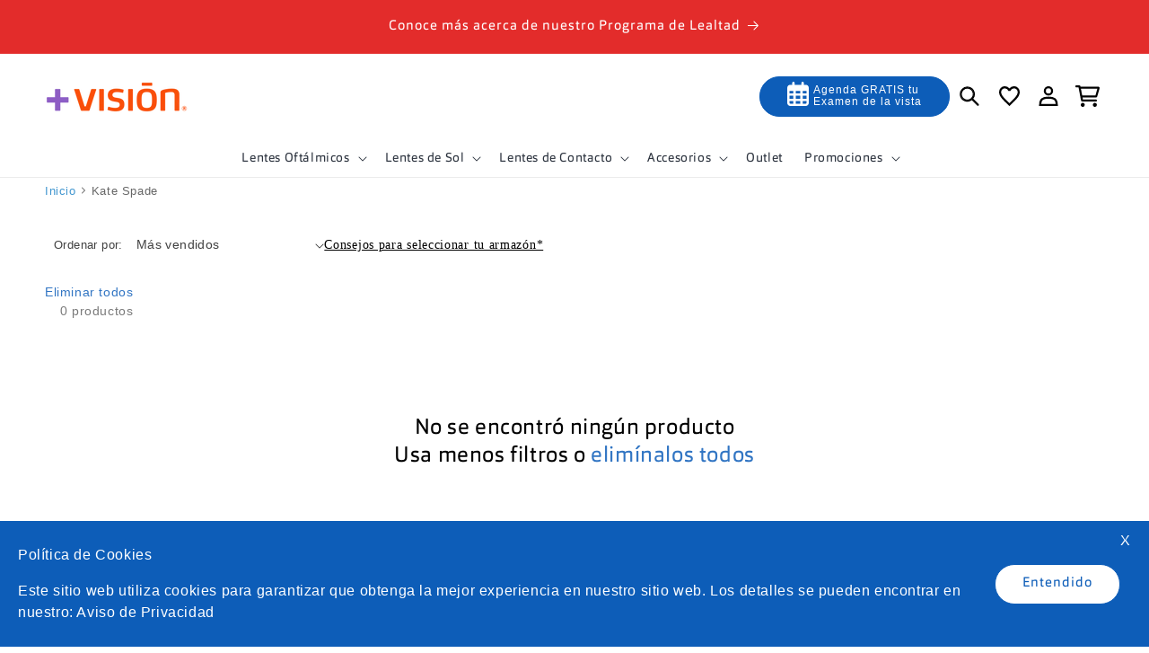

--- FILE ---
content_type: text/html; charset=utf-8
request_url: https://www.masvision.mx/collections/kate-spade
body_size: 47251
content:
<!doctype html>
<html class="js" lang="es">
  <head>
    <script>
      window.dataLayer = window.dataLayer || [];
      function gtag() {
        dataLayer.push(arguments);
      }
    </script>
    <!-- Google Tag Manager -->
    <script>
      (function (w, d, s, l, i) {
        w[l] = w[l] || [];
        w[l].push({ 'gtm.start': new Date().getTime(), event: 'gtm.js' });
        var f = d.getElementsByTagName(s)[0],
          j = d.createElement(s),
          dl = l != 'dataLayer' ? '&l=' + l : '';
        j.async = true;
        j.src = 'https://www.googletagmanager.com/gtm.js?id=' + i + dl;
        f.parentNode.insertBefore(j, f);
      })(window, document, 'script', 'dataLayer', 'GTM-NGTWNGC');
    </script>
    <!-- End Google Tag Manager -->
    <link rel="dns-prefetch" href="https://monorail-edge.shopifysvc.com">
    <link rel="dns-prefetch" href="https://fonts.shopifycdn.com">
    <link rel="dns-prefetch" href="https://advanced-sw-core.herokuapp.com">
    <link rel="preconnect" href="https://fonts.googleapis.com">
    <link rel="preconnect" href="https://fonts.gstatic.com" crossorigin>
    <link rel="preconnect" href="https://cdn.shopify.com" crossorigin>
    <link rel="preconnect" href="https://service.force.com" crossorigin>
    <link rel="preconnect" href="https://connect.facebook.net" crossorigin>
    <link rel="preconnect" href="https://www.googletagmanager.com" crossorigin>
    <link rel="preconnect" href="https://www.googleoptimize.com" crossorigin>
    <link rel="preconnect" href="https://googletagmanager.com" crossorigin>
    <link rel="dns-prefetch" href="cdnjs.cloudflare.com">
    <link rel="preconnect" href="https://cdnjs.cloudflare.com">
    <link rel="dns-prefetch" href="https://cloud.mailing.masvision.mx/">
    <script async="async" src="https://www.google-analytics.com/analytics.js"></script>
    

    <meta charset="utf-8">
    <meta http-equiv="X-UA-Compatible" content="IE=edge">
    <meta name="viewport" content="width=device-width,initial-scale=1">
    <meta name="theme-color" content="">
    <meta name="robots" content="index, follow">
    <meta name="author" content="Ricardo Guerrero - SEO Manager LATAM, Equipo SEO Luxottica México">
    <meta name="article:author" content="https://www.linkedin.com/in/ricardo-guerrero-content/">
    

    


    <link rel="canonical" href="https://www.masvision.mx/collections/kate-spade">
    <link rel="preconnect" href="https://cdn.shopify.com" crossorigin><link rel="icon" type="image/png" href="//www.masvision.mx/cdn/shop/files/imagen_2022-11-30_175902621.png?crop=center&height=32&v=1669841944&width=32"><title>
      Kate Spade &ndash; Más Visión México</title>

    

    

<meta property="og:site_name" content="Más Visión México">
<meta property="og:url" content="https://www.masvision.mx/collections/kate-spade">
<meta property="og:title" content="Kate Spade">
<meta property="og:type" content="website">
<meta property="og:description" content="Compra Lentes de Contacto, Solares y de Graduación con Grandes Promociones ✓Cupón de Bienvenida de $600 ✓Hasta 3 Meses sin Intereses ✓Envío y Devolución Gratis 
"><meta property="og:image" content="http://www.masvision.mx/cdn/shop/files/Mas_Vision_logo_2000x1000_12301f1b-3fe0-4f4a-b371-152f8aa50e14.png?height=628&pad_color=ffffff&v=1692325832&width=1200">
  <meta property="og:image:secure_url" content="https://www.masvision.mx/cdn/shop/files/Mas_Vision_logo_2000x1000_12301f1b-3fe0-4f4a-b371-152f8aa50e14.png?height=628&pad_color=ffffff&v=1692325832&width=1200">
  <meta property="og:image:width" content="1200">
  <meta property="og:image:height" content="628"><meta name="twitter:card" content="summary_large_image">
<meta name="twitter:title" content="Kate Spade">
<meta name="twitter:description" content="Compra Lentes de Contacto, Solares y de Graduación con Grandes Promociones ✓Cupón de Bienvenida de $600 ✓Hasta 3 Meses sin Intereses ✓Envío y Devolución Gratis 
">


    <script src="//www.masvision.mx/cdn/shop/t/306/assets/constants.js?v=132983761750457495441745934126" defer="defer"></script>
    <script src="//www.masvision.mx/cdn/shop/t/306/assets/pubsub.js?v=25310214064522200911745934128" defer="defer"></script>
    <script src="//www.masvision.mx/cdn/shop/t/306/assets/global.js?v=184345515105158409801745934126" defer="defer"></script>
    <script src="//www.masvision.mx/cdn/shop/t/306/assets/details-disclosure.js?v=13653116266235556501745934126" defer="defer"></script>
    <script src="//www.masvision.mx/cdn/shop/t/306/assets/details-modal.js?v=25581673532751508451745934126" defer="defer"></script>
    <script src="//www.masvision.mx/cdn/shop/t/306/assets/search-form.js?v=133129549252120666541745934128" defer="defer"></script><script src="//www.masvision.mx/cdn/shop/t/306/assets/animations.js?v=88693664871331136111745934126" defer="defer"></script><script>window.performance && window.performance.mark && window.performance.mark('shopify.content_for_header.start');</script><meta name="google-site-verification" content="WvCsSl0HCXSPUoO9qZ3bPmBwaI9Oin4TYtK9taM24Vo">
<meta name="google-site-verification" content="huBSY0oevj92bL4ntftCsfeHW4jAkz4dSPAHXwtFjGA">
<meta id="shopify-digital-wallet" name="shopify-digital-wallet" content="/3559915629/digital_wallets/dialog">
<link rel="alternate" type="application/atom+xml" title="Feed" href="/collections/kate-spade.atom" />
<link rel="alternate" type="application/json+oembed" href="https://www.masvision.mx/collections/kate-spade.oembed">
<script async="async" src="/checkouts/internal/preloads.js?locale=es-MX"></script>
<script id="shopify-features" type="application/json">{"accessToken":"d6ef4cd1d9118a8df18fa061994eaa4e","betas":["rich-media-storefront-analytics"],"domain":"www.masvision.mx","predictiveSearch":true,"shopId":3559915629,"locale":"es"}</script>
<script>var Shopify = Shopify || {};
Shopify.shop = "mas-vision-mexico.myshopify.com";
Shopify.locale = "es";
Shopify.currency = {"active":"MXN","rate":"1.0"};
Shopify.country = "MX";
Shopify.theme = {"name":"Dawn","id":143095136448,"schema_name":"Dawn","schema_version":"15.3.0","theme_store_id":887,"role":"main"};
Shopify.theme.handle = "null";
Shopify.theme.style = {"id":null,"handle":null};
Shopify.cdnHost = "www.masvision.mx/cdn";
Shopify.routes = Shopify.routes || {};
Shopify.routes.root = "/";</script>
<script type="module">!function(o){(o.Shopify=o.Shopify||{}).modules=!0}(window);</script>
<script>!function(o){function n(){var o=[];function n(){o.push(Array.prototype.slice.apply(arguments))}return n.q=o,n}var t=o.Shopify=o.Shopify||{};t.loadFeatures=n(),t.autoloadFeatures=n()}(window);</script>
<script id="shop-js-analytics" type="application/json">{"pageType":"collection"}</script>
<script defer="defer" async type="module" src="//www.masvision.mx/cdn/shopifycloud/shop-js/modules/v2/client.init-shop-cart-sync_CvZOh8Af.es.esm.js"></script>
<script defer="defer" async type="module" src="//www.masvision.mx/cdn/shopifycloud/shop-js/modules/v2/chunk.common_3Rxs6Qxh.esm.js"></script>
<script type="module">
  await import("//www.masvision.mx/cdn/shopifycloud/shop-js/modules/v2/client.init-shop-cart-sync_CvZOh8Af.es.esm.js");
await import("//www.masvision.mx/cdn/shopifycloud/shop-js/modules/v2/chunk.common_3Rxs6Qxh.esm.js");

  window.Shopify.SignInWithShop?.initShopCartSync?.({"fedCMEnabled":true,"windoidEnabled":true});

</script>
<script>(function() {
  var isLoaded = false;
  function asyncLoad() {
    if (isLoaded) return;
    isLoaded = true;
    var urls = ["\/\/www.powr.io\/powr.js?powr-token=mas-vision-mexico.myshopify.com\u0026external-type=shopify\u0026shop=mas-vision-mexico.myshopify.com","https:\/\/cdn.productcustomizer.com\/storefront\/production-product-customizer-v2.js?shop=mas-vision-mexico.myshopify.com","https:\/\/cdn.shopify.com\/s\/files\/1\/0035\/5991\/5629\/t\/233\/assets\/subscribe-it.js?v=1667242714\u0026shop=mas-vision-mexico.myshopify.com","https:\/\/intg.snapchat.com\/shopify\/shopify-scevent-init.js?id=24ffc0df-f527-4ce0-9154-ea281de2daa1\u0026shop=mas-vision-mexico.myshopify.com","\/\/social-login.oxiapps.com\/api\/init?vt=928357\u0026shop=mas-vision-mexico.myshopify.com"];
    for (var i = 0; i < urls.length; i++) {
      var s = document.createElement('script');
      s.type = 'text/javascript';
      s.async = true;
      s.src = urls[i];
      var x = document.getElementsByTagName('script')[0];
      x.parentNode.insertBefore(s, x);
    }
  };
  if(window.attachEvent) {
    window.attachEvent('onload', asyncLoad);
  } else {
    window.addEventListener('load', asyncLoad, false);
  }
})();</script>
<script id="__st">var __st={"a":3559915629,"offset":-21600,"reqid":"6618956b-ce35-469b-8ae4-3ebe4a660c8d-1768676826","pageurl":"www.masvision.mx\/collections\/kate-spade","u":"0985823404cd","p":"collection","rtyp":"collection","rid":244149420224};</script>
<script>window.ShopifyPaypalV4VisibilityTracking = true;</script>
<script id="captcha-bootstrap">!function(){'use strict';const t='contact',e='account',n='new_comment',o=[[t,t],['blogs',n],['comments',n],[t,'customer']],c=[[e,'customer_login'],[e,'guest_login'],[e,'recover_customer_password'],[e,'create_customer']],r=t=>t.map((([t,e])=>`form[action*='/${t}']:not([data-nocaptcha='true']) input[name='form_type'][value='${e}']`)).join(','),a=t=>()=>t?[...document.querySelectorAll(t)].map((t=>t.form)):[];function s(){const t=[...o],e=r(t);return a(e)}const i='password',u='form_key',d=['recaptcha-v3-token','g-recaptcha-response','h-captcha-response',i],f=()=>{try{return window.sessionStorage}catch{return}},m='__shopify_v',_=t=>t.elements[u];function p(t,e,n=!1){try{const o=window.sessionStorage,c=JSON.parse(o.getItem(e)),{data:r}=function(t){const{data:e,action:n}=t;return t[m]||n?{data:e,action:n}:{data:t,action:n}}(c);for(const[e,n]of Object.entries(r))t.elements[e]&&(t.elements[e].value=n);n&&o.removeItem(e)}catch(o){console.error('form repopulation failed',{error:o})}}const l='form_type',E='cptcha';function T(t){t.dataset[E]=!0}const w=window,h=w.document,L='Shopify',v='ce_forms',y='captcha';let A=!1;((t,e)=>{const n=(g='f06e6c50-85a8-45c8-87d0-21a2b65856fe',I='https://cdn.shopify.com/shopifycloud/storefront-forms-hcaptcha/ce_storefront_forms_captcha_hcaptcha.v1.5.2.iife.js',D={infoText:'Protegido por hCaptcha',privacyText:'Privacidad',termsText:'Términos'},(t,e,n)=>{const o=w[L][v],c=o.bindForm;if(c)return c(t,g,e,D).then(n);var r;o.q.push([[t,g,e,D],n]),r=I,A||(h.body.append(Object.assign(h.createElement('script'),{id:'captcha-provider',async:!0,src:r})),A=!0)});var g,I,D;w[L]=w[L]||{},w[L][v]=w[L][v]||{},w[L][v].q=[],w[L][y]=w[L][y]||{},w[L][y].protect=function(t,e){n(t,void 0,e),T(t)},Object.freeze(w[L][y]),function(t,e,n,w,h,L){const[v,y,A,g]=function(t,e,n){const i=e?o:[],u=t?c:[],d=[...i,...u],f=r(d),m=r(i),_=r(d.filter((([t,e])=>n.includes(e))));return[a(f),a(m),a(_),s()]}(w,h,L),I=t=>{const e=t.target;return e instanceof HTMLFormElement?e:e&&e.form},D=t=>v().includes(t);t.addEventListener('submit',(t=>{const e=I(t);if(!e)return;const n=D(e)&&!e.dataset.hcaptchaBound&&!e.dataset.recaptchaBound,o=_(e),c=g().includes(e)&&(!o||!o.value);(n||c)&&t.preventDefault(),c&&!n&&(function(t){try{if(!f())return;!function(t){const e=f();if(!e)return;const n=_(t);if(!n)return;const o=n.value;o&&e.removeItem(o)}(t);const e=Array.from(Array(32),(()=>Math.random().toString(36)[2])).join('');!function(t,e){_(t)||t.append(Object.assign(document.createElement('input'),{type:'hidden',name:u})),t.elements[u].value=e}(t,e),function(t,e){const n=f();if(!n)return;const o=[...t.querySelectorAll(`input[type='${i}']`)].map((({name:t})=>t)),c=[...d,...o],r={};for(const[a,s]of new FormData(t).entries())c.includes(a)||(r[a]=s);n.setItem(e,JSON.stringify({[m]:1,action:t.action,data:r}))}(t,e)}catch(e){console.error('failed to persist form',e)}}(e),e.submit())}));const S=(t,e)=>{t&&!t.dataset[E]&&(n(t,e.some((e=>e===t))),T(t))};for(const o of['focusin','change'])t.addEventListener(o,(t=>{const e=I(t);D(e)&&S(e,y())}));const B=e.get('form_key'),M=e.get(l),P=B&&M;t.addEventListener('DOMContentLoaded',(()=>{const t=y();if(P)for(const e of t)e.elements[l].value===M&&p(e,B);[...new Set([...A(),...v().filter((t=>'true'===t.dataset.shopifyCaptcha))])].forEach((e=>S(e,t)))}))}(h,new URLSearchParams(w.location.search),n,t,e,['guest_login'])})(!0,!0)}();</script>
<script integrity="sha256-4kQ18oKyAcykRKYeNunJcIwy7WH5gtpwJnB7kiuLZ1E=" data-source-attribution="shopify.loadfeatures" defer="defer" src="//www.masvision.mx/cdn/shopifycloud/storefront/assets/storefront/load_feature-a0a9edcb.js" crossorigin="anonymous"></script>
<script data-source-attribution="shopify.dynamic_checkout.dynamic.init">var Shopify=Shopify||{};Shopify.PaymentButton=Shopify.PaymentButton||{isStorefrontPortableWallets:!0,init:function(){window.Shopify.PaymentButton.init=function(){};var t=document.createElement("script");t.src="https://www.masvision.mx/cdn/shopifycloud/portable-wallets/latest/portable-wallets.es.js",t.type="module",document.head.appendChild(t)}};
</script>
<script data-source-attribution="shopify.dynamic_checkout.buyer_consent">
  function portableWalletsHideBuyerConsent(e){var t=document.getElementById("shopify-buyer-consent"),n=document.getElementById("shopify-subscription-policy-button");t&&n&&(t.classList.add("hidden"),t.setAttribute("aria-hidden","true"),n.removeEventListener("click",e))}function portableWalletsShowBuyerConsent(e){var t=document.getElementById("shopify-buyer-consent"),n=document.getElementById("shopify-subscription-policy-button");t&&n&&(t.classList.remove("hidden"),t.removeAttribute("aria-hidden"),n.addEventListener("click",e))}window.Shopify?.PaymentButton&&(window.Shopify.PaymentButton.hideBuyerConsent=portableWalletsHideBuyerConsent,window.Shopify.PaymentButton.showBuyerConsent=portableWalletsShowBuyerConsent);
</script>
<script data-source-attribution="shopify.dynamic_checkout.cart.bootstrap">document.addEventListener("DOMContentLoaded",(function(){function t(){return document.querySelector("shopify-accelerated-checkout-cart, shopify-accelerated-checkout")}if(t())Shopify.PaymentButton.init();else{new MutationObserver((function(e,n){t()&&(Shopify.PaymentButton.init(),n.disconnect())})).observe(document.body,{childList:!0,subtree:!0})}}));
</script>
<script id="sections-script" data-sections="header" defer="defer" src="//www.masvision.mx/cdn/shop/t/306/compiled_assets/scripts.js?v=193120"></script>
<script>window.performance && window.performance.mark && window.performance.mark('shopify.content_for_header.end');</script>

    <style data-shopify>
      
      
      
      
      

      
        :root,
        .color-background-1 {
          --color-background: 255,255,255;
        
          --gradient-background: #ffffff;
        

        

        --color-foreground: 0,0,0;
        --color-background-contrast: 191,191,191;
        --color-shadow: 0,0,0;
        --color-button: 13,93,184;
        --color-button-text: 13,93,184;
        --color-secondary-button: 255,255,255;
        --color-secondary-button-text: 13,93,184;
        --color-link: 13,93,184;
        --color-badge-foreground: 0,0,0;
        --color-badge-background: 255,255,255;
        --color-badge-border: 0,0,0;
        --payment-terms-background-color: rgb(255 255 255);
      }
      
        
        .color-background-2 {
          --color-background: 243,243,243;
        
          --gradient-background: #f3f3f3;
        

        

        --color-foreground: 18,18,18;
        --color-background-contrast: 179,179,179;
        --color-shadow: 18,18,18;
        --color-button: 18,18,18;
        --color-button-text: 243,243,243;
        --color-secondary-button: 243,243,243;
        --color-secondary-button-text: 18,18,18;
        --color-link: 18,18,18;
        --color-badge-foreground: 18,18,18;
        --color-badge-background: 243,243,243;
        --color-badge-border: 18,18,18;
        --payment-terms-background-color: rgb(243 243 243);
      }
      
        
        .color-inverse {
          --color-background: 36,40,51;
        
          --gradient-background: #242833;
        

        

        --color-foreground: 255,255,255;
        --color-background-contrast: 47,52,66;
        --color-shadow: 18,18,18;
        --color-button: 255,255,255;
        --color-button-text: 0,0,0;
        --color-secondary-button: 36,40,51;
        --color-secondary-button-text: 255,255,255;
        --color-link: 255,255,255;
        --color-badge-foreground: 255,255,255;
        --color-badge-background: 36,40,51;
        --color-badge-border: 255,255,255;
        --payment-terms-background-color: rgb(36 40 51);
      }
      
        
        .color-accent-1 {
          --color-background: 255,255,255;
        
          --gradient-background: #ffffff;
        

        

        --color-foreground: 0,0,0;
        --color-background-contrast: 191,191,191;
        --color-shadow: 0,0,0;
        --color-button: 0,0,0;
        --color-button-text: 255,255,255;
        --color-secondary-button: 255,255,255;
        --color-secondary-button-text: 255,255,255;
        --color-link: 255,255,255;
        --color-badge-foreground: 0,0,0;
        --color-badge-background: 255,255,255;
        --color-badge-border: 0,0,0;
        --payment-terms-background-color: rgb(255 255 255);
      }
      
        
        .color-accent-2 {
          --color-background: 13,93,184;
        
          --gradient-background: #0d5db8;
        

        

        --color-foreground: 255,255,255;
        --color-background-contrast: 5,33,65;
        --color-shadow: 18,18,18;
        --color-button: 255,255,255;
        --color-button-text: 13,93,184;
        --color-secondary-button: 13,93,184;
        --color-secondary-button-text: 255,255,255;
        --color-link: 255,255,255;
        --color-badge-foreground: 255,255,255;
        --color-badge-background: 13,93,184;
        --color-badge-border: 255,255,255;
        --payment-terms-background-color: rgb(13 93 184);
      }
      
        
        .color-scheme-cb895db0-de95-4969-86c0-bf723a45a316 {
          --color-background: 227,44,43;
        
          --gradient-background: #e32c2b;
        

        

        --color-foreground: 255,255,255;
        --color-background-contrast: 126,17,17;
        --color-shadow: 255,255,255;
        --color-button: 227,44,43;
        --color-button-text: 227,44,43;
        --color-secondary-button: 227,44,43;
        --color-secondary-button-text: 255,255,255;
        --color-link: 255,255,255;
        --color-badge-foreground: 255,255,255;
        --color-badge-background: 227,44,43;
        --color-badge-border: 255,255,255;
        --payment-terms-background-color: rgb(227 44 43);
      }
      

      body, .color-background-1, .color-background-2, .color-inverse, .color-accent-1, .color-accent-2, .color-scheme-cb895db0-de95-4969-86c0-bf723a45a316 {
        color: rgba(var(--color-foreground), 0.75);
        background-color: rgb(var(--color-background));
      }

      :root {
        --font-body-family: "system_ui", -apple-system, 'Segoe UI', Roboto, 'Helvetica Neue', 'Noto Sans', 'Liberation Sans', Arial, sans-serif, 'Apple Color Emoji', 'Segoe UI Emoji', 'Segoe UI Symbol', 'Noto Color Emoji';
        --font-body-style: normal;
        --font-body-weight: 400;
        --font-body-weight-bold: 700;

        --font-heading-family: "system_ui", -apple-system, 'Segoe UI', Roboto, 'Helvetica Neue', 'Noto Sans', 'Liberation Sans', Arial, sans-serif, 'Apple Color Emoji', 'Segoe UI Emoji', 'Segoe UI Symbol', 'Noto Color Emoji';
        --font-heading-style: normal;
        --font-heading-weight: 400;

        --font-body-scale: 1.0;
        --font-heading-scale: 1.0;

        --media-padding: px;
        --media-border-opacity: 0.05;
        --media-border-width: 1px;
        --media-radius: 0px;
        --media-shadow-opacity: 0.0;
        --media-shadow-horizontal-offset: 0px;
        --media-shadow-vertical-offset: 4px;
        --media-shadow-blur-radius: 5px;
        --media-shadow-visible: 0;

        --page-width: 120rem;
        --page-width-margin: 0rem;

        --product-card-image-padding: 0.0rem;
        --product-card-corner-radius: 0.0rem;
        --product-card-text-alignment: left;
        --product-card-border-width: 0.0rem;
        --product-card-border-opacity: 0.1;
        --product-card-shadow-opacity: 0.0;
        --product-card-shadow-visible: 0;
        --product-card-shadow-horizontal-offset: 0.0rem;
        --product-card-shadow-vertical-offset: 0.4rem;
        --product-card-shadow-blur-radius: 0.5rem;

        --collection-card-image-padding: 0.0rem;
        --collection-card-corner-radius: 0.0rem;
        --collection-card-text-alignment: left;
        --collection-card-border-width: 0.0rem;
        --collection-card-border-opacity: 0.1;
        --collection-card-shadow-opacity: 0.0;
        --collection-card-shadow-visible: 0;
        --collection-card-shadow-horizontal-offset: 0.0rem;
        --collection-card-shadow-vertical-offset: 0.4rem;
        --collection-card-shadow-blur-radius: 0.5rem;

        --blog-card-image-padding: 0.0rem;
        --blog-card-corner-radius: 0.0rem;
        --blog-card-text-alignment: left;
        --blog-card-border-width: 0.0rem;
        --blog-card-border-opacity: 0.1;
        --blog-card-shadow-opacity: 0.0;
        --blog-card-shadow-visible: 0;
        --blog-card-shadow-horizontal-offset: 0.0rem;
        --blog-card-shadow-vertical-offset: 0.4rem;
        --blog-card-shadow-blur-radius: 0.5rem;

        --badge-corner-radius: 4.0rem;

        --popup-border-width: 1px;
        --popup-border-opacity: 0.1;
        --popup-corner-radius: 0px;
        --popup-shadow-opacity: 0.0;
        --popup-shadow-horizontal-offset: 0px;
        --popup-shadow-vertical-offset: 4px;
        --popup-shadow-blur-radius: 5px;

        --drawer-border-width: 1px;
        --drawer-border-opacity: 0.1;
        --drawer-shadow-opacity: 0.0;
        --drawer-shadow-horizontal-offset: 0px;
        --drawer-shadow-vertical-offset: 4px;
        --drawer-shadow-blur-radius: 5px;

        --spacing-sections-desktop: 0px;
        --spacing-sections-mobile: 0px;

        --grid-desktop-vertical-spacing: 8px;
        --grid-desktop-horizontal-spacing: 8px;
        --grid-mobile-vertical-spacing: 4px;
        --grid-mobile-horizontal-spacing: 4px;

        --text-boxes-border-opacity: 0.1;
        --text-boxes-border-width: 0px;
        --text-boxes-radius: 0px;
        --text-boxes-shadow-opacity: 0.0;
        --text-boxes-shadow-visible: 0;
        --text-boxes-shadow-horizontal-offset: 0px;
        --text-boxes-shadow-vertical-offset: 4px;
        --text-boxes-shadow-blur-radius: 5px;

        --buttons-radius: 40px;
        --buttons-radius-outset: 40px;
        --buttons-border-width: 0px;
        --buttons-border-opacity: 0.0;
        --buttons-shadow-opacity: 0.0;
        --buttons-shadow-visible: 0;
        --buttons-shadow-horizontal-offset: 0px;
        --buttons-shadow-vertical-offset: 4px;
        --buttons-shadow-blur-radius: 5px;
        --buttons-border-offset: 0.3px;

        --inputs-radius: 0px;
        --inputs-border-width: 1px;
        --inputs-border-opacity: 0.55;
        --inputs-shadow-opacity: 0.0;
        --inputs-shadow-horizontal-offset: 0px;
        --inputs-margin-offset: 0px;
        --inputs-shadow-vertical-offset: 4px;
        --inputs-shadow-blur-radius: 5px;
        --inputs-radius-outset: 0px;

        --variant-pills-radius: 40px;
        --variant-pills-border-width: 0px;
        --variant-pills-border-opacity: 0.0;
        --variant-pills-shadow-opacity: 0.0;
        --variant-pills-shadow-horizontal-offset: 0px;
        --variant-pills-shadow-vertical-offset: 4px;
        --variant-pills-shadow-blur-radius: 5px;
      }

      *,
      *::before,
      *::after {
        box-sizing: inherit;
      }

      html {
        box-sizing: border-box;
        font-size: calc(var(--font-body-scale) * 62.5%);
        height: 100%;
      }

      body {
        display: grid;
        grid-template-rows: auto auto 1fr auto;
        grid-template-columns: 100%;
        min-height: 100%;
        margin: 0;
        font-size: 1.6rem;
        letter-spacing: 0.06rem;
        line-height: calc(1 + 0.5 / var(--font-body-scale));
        font-family: var(--font-body-family);
        font-style: var(--font-body-style);
        font-weight: var(--font-body-weight);
      }

      @media screen and (min-width: 750px) {
        body {
          font-size: 1.6rem;
        }
      }
    </style>

    <link href="//www.masvision.mx/cdn/shop/t/306/assets/base.css?v=29718635111335310471745958679" rel="stylesheet" type="text/css" media="all" />
    <link href="//www.masvision.mx/cdn/shop/t/306/assets/design-system.scss.css?v=18220358225783662001763055603" rel="stylesheet" type="text/css" media="all" />
    

    <link rel="stylesheet" href="//www.masvision.mx/cdn/shop/t/306/assets/component-cart-items.css?v=161699252442573018441745957019" media="print" onload="this.media='all'"><link
        rel="stylesheet"
        href="//www.masvision.mx/cdn/shop/t/306/assets/component-predictive-search.css?v=118923337488134913561745934126"
        media="print"
        onload="this.media='all'"
      ><script>
      if (Shopify.designMode) {
        document.documentElement.classList.add('shopify-design-mode');
      }
    </script>

    
    
  <script>
    dataLayer.push({ ecommerce: null});
    dataLayer.push({
      'event': 'view_item_list',
      'ecommerce': {
        'items': [
        
        ]
      }
    });
  </script>



    

    

    

    <script>
      setInterval(function () {
        if (localStorage.getItem('shopify-wishlist') === null) {
          $('.countWishlist').hide();
        } else {
          var stringWish = localStorage.getItem('shopify-wishlist');
          var arrayWishlist = stringWish.split(',');
          $('.countWishlist').show();
          $('.countWishlist').addClass('visible');

          $('.countWishlist').attr('data-header-cart-count', arrayWishlist.length);
        }
      }, 2000);
    </script>
    <script language="JavaScript">
      (function (i, s, o, g, r, a, m) {
        i['TDConversionObject'] = r;
        (i[r] =
          i[r] ||
          function () {
            (i[r].q = i[r].q || []).push(arguments);
          }),
          (i[r].l = 1 * new Date());
        (a = s.createElement(o)), (m = s.getElementsByTagName(o)[0]);
        a.async = 1;
        a.src = g;
        m.parentNode.insertBefore(a, m);
      })(window, document, 'script', 'https://svht.tradedoubler.com/tr_sdk.js', 'tdconv');
    </script>

    <script type="text/javascript">
      (function (c, l, a, r, i, t, y) {
        c[a] =
          c[a] ||
          function () {
            (c[a].q = c[a].q || []).push(arguments);
          };
        t = l.createElement(r);
        t.async = 1;
        t.src = 'https://www.clarity.ms/tag/' + i;
        y = l.getElementsByTagName(r)[0];
        y.parentNode.insertBefore(t, y);
      })(window, document, 'clarity', 'script', 'pqd9m6xjvc');
    </script>
    <script>
      (function () {
        // 🔹 Función para obtener cookies en JS puro
        function getCookie(name) {
          const match = document.cookie.match(new RegExp('(^| )' + name + '=([^;]+)'));
          return match ? decodeURIComponent(match[2]) : null;
        }

        const ventaEmpleados = getCookie('ventaEmpleados');
        const path = window.location.pathname;
        if (ventaEmpleados !== 'true' && path.indexOf('/products/ve-') === 0) {
          window.location.replace('/');
        }
      })();
    </script>
  <!-- BEGIN app block: shopify://apps/trackbee-connect/blocks/trackbee/4ee1d514-671e-48bf-bd4e-9373f4af089a -->




  <script>
    window.trackbeePixelApiKey = "U1RPUkVfUElYRUw6MzcwOTY6NDQ1MGU1YTEtNjkxYS00M2Q2LTk5MjItOWFhMGE0MDJlMWIy";
  </script>



  <script>
    window.trackBeeGa4MeasurementId = "G-LDTBSDHDJ2";
  </script>


<script async src="https://capi-automation.s3.us-east-2.amazonaws.com/public/client_js/clientParamsHelper/clientParamsHelper.bundle.js"></script>
<script async src="https://cdn.shopify.com/extensions/019b989c-2d64-7622-b8fc-685a9d467bc9/trackbee-97/assets/e5d2160fc704.min.js"></script>




<!-- END app block --><!-- BEGIN app block: shopify://apps/mercado-pago-antifraud-plus/blocks/embed-block/b19ea721-f94a-4308-bee5-0057c043bac5 -->
<!-- BEGIN app snippet: send-melidata-report --><script>
  const MLD_IS_DEV = false;
  const CART_TOKEN_KEY = 'cartToken';
  const USER_SESSION_ID_KEY = 'pf_user_session_id';
  const EVENT_TYPE = 'event';
  const MLD_PLATFORM_NAME = 'shopify';
  const PLATFORM_VERSION = '1.0.0';
  const MLD_PLUGIN_VERSION = '0.1.0';
  const NAVIGATION_DATA_PATH = 'pf/navigation_data';
  const MELIDATA_TRACKS_URL = 'https://api.mercadopago.com/v1/plugins/melidata/tracks';
  const BUSINESS_NAME = 'mercadopago';
  const MLD_MELI_SESSION_ID_KEY = 'meli_session_id';
  const EVENT_NAME = 'navigation_data'

  const SEND_MELIDATA_REPORT_NAME = MLD_IS_DEV ? 'send_melidata_report_test' : 'send_melidata_report';
  const SUCCESS_SENDING_MELIDATA_REPORT_VALUE = 'SUCCESS_SENDING_MELIDATA_REPORT';
  const FAILED_SENDING_MELIDATA_REPORT_VALUE = 'FAILED_SENDING_MELIDATA_REPORT';

  const userAgent = navigator.userAgent;
  const startTime = Date.now();
  const deviceId = sessionStorage.getItem(MLD_MELI_SESSION_ID_KEY) ?? '';
  const cartToken = localStorage.getItem(CART_TOKEN_KEY) ?? '';
  const userSessionId = generateUserSessionId();
  const shopId = __st?.a ?? '';
  const shopUrl = Shopify?.shop ?? '';
  const country = Shopify?.country ?? '';

  const siteIdMap = {
    BR: 'MLB',
    MX: 'MLM',
    CO: 'MCO',
    CL: 'MLC',
    UY: 'MLU',
    PE: 'MPE',
    AR: 'MLA',
  };

  function getSiteId() {
    return siteIdMap[country] ?? 'MLB';
  }

  function detectBrowser() {
    switch (true) {
      case /Edg/.test(userAgent):
        return 'Microsoft Edge';
      case /Chrome/.test(userAgent) && !/Edg/.test(userAgent):
        return 'Chrome';
      case /Firefox/.test(userAgent):
        return 'Firefox';
      case /Safari/.test(userAgent) && !/Chrome/.test(userAgent):
        return 'Safari';
      case /Opera/.test(userAgent) || /OPR/.test(userAgent):
        return 'Opera';
      case /Trident/.test(userAgent) || /MSIE/.test(userAgent):
        return 'Internet Explorer';
      case /Edge/.test(userAgent):
        return 'Microsoft Edge (Legacy)';
      default:
        return 'Unknown';
    }
  }

  function detectDevice() {
    switch (true) {
      case /android/i.test(userAgent):
        return '/mobile/android';
      case /iPad|iPhone|iPod/.test(userAgent):
        return '/mobile/ios';
      case /mobile/i.test(userAgent):
        return '/mobile';
      default:
        return '/web/desktop';
    }
  }

  function getPageTimeCount() {
    const endTime = Date.now();
    const timeSpent = endTime - startTime;
    return timeSpent;
  }

  function buildURLPath(fullUrl) {
    try {
      const url = new URL(fullUrl);
      return url.pathname;
    } catch (error) {
      return '';
    }
  }

  function generateUUID() {
    return 'pf-' + Date.now() + '-' + Math.random().toString(36).substring(2, 9);
  }

  function generateUserSessionId() {
    const uuid = generateUUID();
    const userSessionId = sessionStorage.getItem(USER_SESSION_ID_KEY);
    if (!userSessionId) {
      sessionStorage.setItem(USER_SESSION_ID_KEY, uuid);
      return uuid;
    }
    return userSessionId;
  }

  function sendMelidataReport() {
    try {
      const payload = {
        platform: {
          name: MLD_PLATFORM_NAME,
          version: PLATFORM_VERSION,
          uri: '/',
          location: '/',
        },
        plugin: {
          version: MLD_PLUGIN_VERSION,
        },
        user: {
          uid: userSessionId,
        },
        application: {
          business: BUSINESS_NAME,
          site_id: getSiteId(),
          version: PLATFORM_VERSION,
        },
        device: {
          platform: detectDevice(),
        },
        events: [
          {
            path: NAVIGATION_DATA_PATH,
            id: userSessionId,
            type: EVENT_TYPE,
            user_local_timestamp: new Date().toISOString(),
            metadata_type: EVENT_TYPE,
            metadata: {
              event: {
                element: 'window',
                action: 'load',
                target: 'body',
                label: EVENT_NAME,
              },
              configs: [
                {
                  config_name: 'page_time',
                  new_value: getPageTimeCount().toString(),
                },
                {
                  config_name: 'shop',
                  new_value: shopUrl,
                },
                {
                  config_name: 'shop_id',
                  new_value: String(shopId),
                },
                {
                  config_name: 'pf_user_session_id',
                  new_value: userSessionId,
                },
                {
                  config_name: 'current_page',
                  new_value: location.pathname,
                },
                {
                  config_name: 'last_page',
                  new_value: buildURLPath(document.referrer),
                },
                {
                  config_name: 'is_device_generated',
                  new_value: String(!!deviceId),
                },
                {
                  config_name: 'browser',
                  new_value: detectBrowser(),
                },
                {
                  config_name: 'cart_token',
                  new_value: cartToken.slice(1, -1),
                },
              ],
            },
          },
        ],
      };

      const success = navigator.sendBeacon(MELIDATA_TRACKS_URL, JSON.stringify(payload));
      if (success) {
        registerDatadogEvent(SEND_MELIDATA_REPORT_NAME, SUCCESS_SENDING_MELIDATA_REPORT_VALUE, `[${EVENT_NAME}]`, shopUrl);
      } else {
        registerDatadogEvent(SEND_MELIDATA_REPORT_NAME, FAILED_SENDING_MELIDATA_REPORT_VALUE, `[${EVENT_NAME}]`, shopUrl);
      }
    } catch (error) {
      registerDatadogEvent(SEND_MELIDATA_REPORT_NAME, FAILED_SENDING_MELIDATA_REPORT_VALUE, `[${EVENT_NAME}]: ${error}`, shopUrl);
    }
  }
  window.addEventListener('beforeunload', sendMelidataReport);
</script><!-- END app snippet -->
<!-- END app block --><script src="https://cdn.shopify.com/extensions/7bc9bb47-adfa-4267-963e-cadee5096caf/inbox-1252/assets/inbox-chat-loader.js" type="text/javascript" defer="defer"></script>
<script src="https://cdn.shopify.com/extensions/019a9885-5cb8-7f04-b0fb-8a9d5cdad1c0/mercadopago-pf-app-132/assets/generate-meli-session-id.js" type="text/javascript" defer="defer"></script>
<link href="https://monorail-edge.shopifysvc.com" rel="dns-prefetch">
<script>(function(){if ("sendBeacon" in navigator && "performance" in window) {try {var session_token_from_headers = performance.getEntriesByType('navigation')[0].serverTiming.find(x => x.name == '_s').description;} catch {var session_token_from_headers = undefined;}var session_cookie_matches = document.cookie.match(/_shopify_s=([^;]*)/);var session_token_from_cookie = session_cookie_matches && session_cookie_matches.length === 2 ? session_cookie_matches[1] : "";var session_token = session_token_from_headers || session_token_from_cookie || "";function handle_abandonment_event(e) {var entries = performance.getEntries().filter(function(entry) {return /monorail-edge.shopifysvc.com/.test(entry.name);});if (!window.abandonment_tracked && entries.length === 0) {window.abandonment_tracked = true;var currentMs = Date.now();var navigation_start = performance.timing.navigationStart;var payload = {shop_id: 3559915629,url: window.location.href,navigation_start,duration: currentMs - navigation_start,session_token,page_type: "collection"};window.navigator.sendBeacon("https://monorail-edge.shopifysvc.com/v1/produce", JSON.stringify({schema_id: "online_store_buyer_site_abandonment/1.1",payload: payload,metadata: {event_created_at_ms: currentMs,event_sent_at_ms: currentMs}}));}}window.addEventListener('pagehide', handle_abandonment_event);}}());</script>
<script id="web-pixels-manager-setup">(function e(e,d,r,n,o){if(void 0===o&&(o={}),!Boolean(null===(a=null===(i=window.Shopify)||void 0===i?void 0:i.analytics)||void 0===a?void 0:a.replayQueue)){var i,a;window.Shopify=window.Shopify||{};var t=window.Shopify;t.analytics=t.analytics||{};var s=t.analytics;s.replayQueue=[],s.publish=function(e,d,r){return s.replayQueue.push([e,d,r]),!0};try{self.performance.mark("wpm:start")}catch(e){}var l=function(){var e={modern:/Edge?\/(1{2}[4-9]|1[2-9]\d|[2-9]\d{2}|\d{4,})\.\d+(\.\d+|)|Firefox\/(1{2}[4-9]|1[2-9]\d|[2-9]\d{2}|\d{4,})\.\d+(\.\d+|)|Chrom(ium|e)\/(9{2}|\d{3,})\.\d+(\.\d+|)|(Maci|X1{2}).+ Version\/(15\.\d+|(1[6-9]|[2-9]\d|\d{3,})\.\d+)([,.]\d+|)( \(\w+\)|)( Mobile\/\w+|) Safari\/|Chrome.+OPR\/(9{2}|\d{3,})\.\d+\.\d+|(CPU[ +]OS|iPhone[ +]OS|CPU[ +]iPhone|CPU IPhone OS|CPU iPad OS)[ +]+(15[._]\d+|(1[6-9]|[2-9]\d|\d{3,})[._]\d+)([._]\d+|)|Android:?[ /-](13[3-9]|1[4-9]\d|[2-9]\d{2}|\d{4,})(\.\d+|)(\.\d+|)|Android.+Firefox\/(13[5-9]|1[4-9]\d|[2-9]\d{2}|\d{4,})\.\d+(\.\d+|)|Android.+Chrom(ium|e)\/(13[3-9]|1[4-9]\d|[2-9]\d{2}|\d{4,})\.\d+(\.\d+|)|SamsungBrowser\/([2-9]\d|\d{3,})\.\d+/,legacy:/Edge?\/(1[6-9]|[2-9]\d|\d{3,})\.\d+(\.\d+|)|Firefox\/(5[4-9]|[6-9]\d|\d{3,})\.\d+(\.\d+|)|Chrom(ium|e)\/(5[1-9]|[6-9]\d|\d{3,})\.\d+(\.\d+|)([\d.]+$|.*Safari\/(?![\d.]+ Edge\/[\d.]+$))|(Maci|X1{2}).+ Version\/(10\.\d+|(1[1-9]|[2-9]\d|\d{3,})\.\d+)([,.]\d+|)( \(\w+\)|)( Mobile\/\w+|) Safari\/|Chrome.+OPR\/(3[89]|[4-9]\d|\d{3,})\.\d+\.\d+|(CPU[ +]OS|iPhone[ +]OS|CPU[ +]iPhone|CPU IPhone OS|CPU iPad OS)[ +]+(10[._]\d+|(1[1-9]|[2-9]\d|\d{3,})[._]\d+)([._]\d+|)|Android:?[ /-](13[3-9]|1[4-9]\d|[2-9]\d{2}|\d{4,})(\.\d+|)(\.\d+|)|Mobile Safari.+OPR\/([89]\d|\d{3,})\.\d+\.\d+|Android.+Firefox\/(13[5-9]|1[4-9]\d|[2-9]\d{2}|\d{4,})\.\d+(\.\d+|)|Android.+Chrom(ium|e)\/(13[3-9]|1[4-9]\d|[2-9]\d{2}|\d{4,})\.\d+(\.\d+|)|Android.+(UC? ?Browser|UCWEB|U3)[ /]?(15\.([5-9]|\d{2,})|(1[6-9]|[2-9]\d|\d{3,})\.\d+)\.\d+|SamsungBrowser\/(5\.\d+|([6-9]|\d{2,})\.\d+)|Android.+MQ{2}Browser\/(14(\.(9|\d{2,})|)|(1[5-9]|[2-9]\d|\d{3,})(\.\d+|))(\.\d+|)|K[Aa][Ii]OS\/(3\.\d+|([4-9]|\d{2,})\.\d+)(\.\d+|)/},d=e.modern,r=e.legacy,n=navigator.userAgent;return n.match(d)?"modern":n.match(r)?"legacy":"unknown"}(),u="modern"===l?"modern":"legacy",c=(null!=n?n:{modern:"",legacy:""})[u],f=function(e){return[e.baseUrl,"/wpm","/b",e.hashVersion,"modern"===e.buildTarget?"m":"l",".js"].join("")}({baseUrl:d,hashVersion:r,buildTarget:u}),m=function(e){var d=e.version,r=e.bundleTarget,n=e.surface,o=e.pageUrl,i=e.monorailEndpoint;return{emit:function(e){var a=e.status,t=e.errorMsg,s=(new Date).getTime(),l=JSON.stringify({metadata:{event_sent_at_ms:s},events:[{schema_id:"web_pixels_manager_load/3.1",payload:{version:d,bundle_target:r,page_url:o,status:a,surface:n,error_msg:t},metadata:{event_created_at_ms:s}}]});if(!i)return console&&console.warn&&console.warn("[Web Pixels Manager] No Monorail endpoint provided, skipping logging."),!1;try{return self.navigator.sendBeacon.bind(self.navigator)(i,l)}catch(e){}var u=new XMLHttpRequest;try{return u.open("POST",i,!0),u.setRequestHeader("Content-Type","text/plain"),u.send(l),!0}catch(e){return console&&console.warn&&console.warn("[Web Pixels Manager] Got an unhandled error while logging to Monorail."),!1}}}}({version:r,bundleTarget:l,surface:e.surface,pageUrl:self.location.href,monorailEndpoint:e.monorailEndpoint});try{o.browserTarget=l,function(e){var d=e.src,r=e.async,n=void 0===r||r,o=e.onload,i=e.onerror,a=e.sri,t=e.scriptDataAttributes,s=void 0===t?{}:t,l=document.createElement("script"),u=document.querySelector("head"),c=document.querySelector("body");if(l.async=n,l.src=d,a&&(l.integrity=a,l.crossOrigin="anonymous"),s)for(var f in s)if(Object.prototype.hasOwnProperty.call(s,f))try{l.dataset[f]=s[f]}catch(e){}if(o&&l.addEventListener("load",o),i&&l.addEventListener("error",i),u)u.appendChild(l);else{if(!c)throw new Error("Did not find a head or body element to append the script");c.appendChild(l)}}({src:f,async:!0,onload:function(){if(!function(){var e,d;return Boolean(null===(d=null===(e=window.Shopify)||void 0===e?void 0:e.analytics)||void 0===d?void 0:d.initialized)}()){var d=window.webPixelsManager.init(e)||void 0;if(d){var r=window.Shopify.analytics;r.replayQueue.forEach((function(e){var r=e[0],n=e[1],o=e[2];d.publishCustomEvent(r,n,o)})),r.replayQueue=[],r.publish=d.publishCustomEvent,r.visitor=d.visitor,r.initialized=!0}}},onerror:function(){return m.emit({status:"failed",errorMsg:"".concat(f," has failed to load")})},sri:function(e){var d=/^sha384-[A-Za-z0-9+/=]+$/;return"string"==typeof e&&d.test(e)}(c)?c:"",scriptDataAttributes:o}),m.emit({status:"loading"})}catch(e){m.emit({status:"failed",errorMsg:(null==e?void 0:e.message)||"Unknown error"})}}})({shopId: 3559915629,storefrontBaseUrl: "https://www.masvision.mx",extensionsBaseUrl: "https://extensions.shopifycdn.com/cdn/shopifycloud/web-pixels-manager",monorailEndpoint: "https://monorail-edge.shopifysvc.com/unstable/produce_batch",surface: "storefront-renderer",enabledBetaFlags: ["2dca8a86"],webPixelsConfigList: [{"id":"1454997696","configuration":"{\"pixelCode\":\"CQQHT3BC77U4OTFNGI10\"}","eventPayloadVersion":"v1","runtimeContext":"STRICT","scriptVersion":"22e92c2ad45662f435e4801458fb78cc","type":"APP","apiClientId":4383523,"privacyPurposes":["ANALYTICS","MARKETING","SALE_OF_DATA"],"dataSharingAdjustments":{"protectedCustomerApprovalScopes":["read_customer_address","read_customer_email","read_customer_name","read_customer_personal_data","read_customer_phone"]}},{"id":"1454866624","configuration":"{\"pixel_id\":\"441322337174571\",\"pixel_type\":\"facebook_pixel\"}","eventPayloadVersion":"v1","runtimeContext":"OPEN","scriptVersion":"ca16bc87fe92b6042fbaa3acc2fbdaa6","type":"APP","apiClientId":2329312,"privacyPurposes":["ANALYTICS","MARKETING","SALE_OF_DATA"],"dataSharingAdjustments":{"protectedCustomerApprovalScopes":["read_customer_address","read_customer_email","read_customer_name","read_customer_personal_data","read_customer_phone"]}},{"id":"1454407872","configuration":"{\"pixelApiKey\":\"U1RPUkVfUElYRUw6MzcwOTY6NDQ1MGU1YTEtNjkxYS00M2Q2LTk5MjItOWFhMGE0MDJlMWIy\",\"useServerSideCartNotes\":\"false\"}","eventPayloadVersion":"v1","runtimeContext":"STRICT","scriptVersion":"61a8cfd974ae585fa0827d20fa661d05","type":"APP","apiClientId":26772078593,"privacyPurposes":["ANALYTICS","MARKETING","SALE_OF_DATA"],"dataSharingAdjustments":{"protectedCustomerApprovalScopes":["read_customer_address","read_customer_email","read_customer_name","read_customer_personal_data","read_customer_phone"]}},{"id":"519209152","configuration":"{\"config\":\"{\\\"google_tag_ids\\\":[\\\"G-LDTBSDHDJ2\\\",\\\"AW-631766250\\\",\\\"GT-MJBJKP9\\\"],\\\"target_country\\\":\\\"MX\\\",\\\"gtag_events\\\":[{\\\"type\\\":\\\"begin_checkout\\\",\\\"action_label\\\":[\\\"G-LDTBSDHDJ2\\\",\\\"AW-631766250\\\/KTUwCMWA-tABEOr5n60C\\\"]},{\\\"type\\\":\\\"search\\\",\\\"action_label\\\":[\\\"G-LDTBSDHDJ2\\\",\\\"AW-631766250\\\/8WHICMiA-tABEOr5n60C\\\"]},{\\\"type\\\":\\\"view_item\\\",\\\"action_label\\\":[\\\"G-LDTBSDHDJ2\\\",\\\"AW-631766250\\\/x6P9CL-A-tABEOr5n60C\\\",\\\"MC-SZ0T7NRM7Q\\\"]},{\\\"type\\\":\\\"purchase\\\",\\\"action_label\\\":[\\\"G-LDTBSDHDJ2\\\",\\\"AW-631766250\\\/zVJaCLyA-tABEOr5n60C\\\",\\\"MC-SZ0T7NRM7Q\\\"]},{\\\"type\\\":\\\"page_view\\\",\\\"action_label\\\":[\\\"G-LDTBSDHDJ2\\\",\\\"AW-631766250\\\/LXmLCLmA-tABEOr5n60C\\\",\\\"MC-SZ0T7NRM7Q\\\"]},{\\\"type\\\":\\\"add_payment_info\\\",\\\"action_label\\\":[\\\"G-LDTBSDHDJ2\\\",\\\"AW-631766250\\\/oX9sCMuA-tABEOr5n60C\\\"]},{\\\"type\\\":\\\"add_to_cart\\\",\\\"action_label\\\":[\\\"G-LDTBSDHDJ2\\\",\\\"AW-631766250\\\/HO7bCMKA-tABEOr5n60C\\\"]}],\\\"enable_monitoring_mode\\\":false}\"}","eventPayloadVersion":"v1","runtimeContext":"OPEN","scriptVersion":"b2a88bafab3e21179ed38636efcd8a93","type":"APP","apiClientId":1780363,"privacyPurposes":[],"dataSharingAdjustments":{"protectedCustomerApprovalScopes":["read_customer_address","read_customer_email","read_customer_name","read_customer_personal_data","read_customer_phone"]}},{"id":"484114624","configuration":"{\"shopUrl\":\"mas-vision-mexico.myshopify.com\"}","eventPayloadVersion":"v1","runtimeContext":"STRICT","scriptVersion":"c581e5437ee132f6ac1ad175a6693233","type":"APP","apiClientId":109149454337,"privacyPurposes":["ANALYTICS","MARKETING","SALE_OF_DATA"],"dataSharingAdjustments":{"protectedCustomerApprovalScopes":["read_customer_personal_data"]}},{"id":"7700672","configuration":"{\"pixelId\":\"24ffc0df-f527-4ce0-9154-ea281de2daa1\"}","eventPayloadVersion":"v1","runtimeContext":"STRICT","scriptVersion":"c119f01612c13b62ab52809eb08154bb","type":"APP","apiClientId":2556259,"privacyPurposes":["ANALYTICS","MARKETING","SALE_OF_DATA"],"dataSharingAdjustments":{"protectedCustomerApprovalScopes":["read_customer_address","read_customer_email","read_customer_name","read_customer_personal_data","read_customer_phone"]}},{"id":"37093568","eventPayloadVersion":"1","runtimeContext":"LAX","scriptVersion":"3","type":"CUSTOM","privacyPurposes":[],"name":"GTM Internal NES"},{"id":"37650624","eventPayloadVersion":"1","runtimeContext":"LAX","scriptVersion":"5","type":"CUSTOM","privacyPurposes":["ANALYTICS","MARKETING","SALE_OF_DATA"],"name":"tradedoubler"},{"id":"127434944","eventPayloadVersion":"1","runtimeContext":"LAX","scriptVersion":"1","type":"CUSTOM","privacyPurposes":[],"name":"extraccion correo"},{"id":"135889088","eventPayloadVersion":"1","runtimeContext":"LAX","scriptVersion":"1","type":"CUSTOM","privacyPurposes":["MARKETING"],"name":"TrackBee - Google Tag2"},{"id":"138805440","eventPayloadVersion":"1","runtimeContext":"LAX","scriptVersion":"1","type":"CUSTOM","privacyPurposes":[],"name":"GTM Internal NES-Global"},{"id":"shopify-app-pixel","configuration":"{}","eventPayloadVersion":"v1","runtimeContext":"STRICT","scriptVersion":"0450","apiClientId":"shopify-pixel","type":"APP","privacyPurposes":["ANALYTICS","MARKETING"]},{"id":"shopify-custom-pixel","eventPayloadVersion":"v1","runtimeContext":"LAX","scriptVersion":"0450","apiClientId":"shopify-pixel","type":"CUSTOM","privacyPurposes":["ANALYTICS","MARKETING"]}],isMerchantRequest: false,initData: {"shop":{"name":"Más Visión México","paymentSettings":{"currencyCode":"MXN"},"myshopifyDomain":"mas-vision-mexico.myshopify.com","countryCode":"MX","storefrontUrl":"https:\/\/www.masvision.mx"},"customer":null,"cart":null,"checkout":null,"productVariants":[],"purchasingCompany":null},},"https://www.masvision.mx/cdn","fcfee988w5aeb613cpc8e4bc33m6693e112",{"modern":"","legacy":""},{"shopId":"3559915629","storefrontBaseUrl":"https:\/\/www.masvision.mx","extensionBaseUrl":"https:\/\/extensions.shopifycdn.com\/cdn\/shopifycloud\/web-pixels-manager","surface":"storefront-renderer","enabledBetaFlags":"[\"2dca8a86\"]","isMerchantRequest":"false","hashVersion":"fcfee988w5aeb613cpc8e4bc33m6693e112","publish":"custom","events":"[[\"page_viewed\",{}],[\"collection_viewed\",{\"collection\":{\"id\":\"244149420224\",\"title\":\"Kate Spade\",\"productVariants\":[]}}]]"});</script><script>
  window.ShopifyAnalytics = window.ShopifyAnalytics || {};
  window.ShopifyAnalytics.meta = window.ShopifyAnalytics.meta || {};
  window.ShopifyAnalytics.meta.currency = 'MXN';
  var meta = {"products":[],"page":{"pageType":"collection","resourceType":"collection","resourceId":244149420224,"requestId":"6618956b-ce35-469b-8ae4-3ebe4a660c8d-1768676826"}};
  for (var attr in meta) {
    window.ShopifyAnalytics.meta[attr] = meta[attr];
  }
</script>
<script class="analytics">
  (function () {
    var customDocumentWrite = function(content) {
      var jquery = null;

      if (window.jQuery) {
        jquery = window.jQuery;
      } else if (window.Checkout && window.Checkout.$) {
        jquery = window.Checkout.$;
      }

      if (jquery) {
        jquery('body').append(content);
      }
    };

    var hasLoggedConversion = function(token) {
      if (token) {
        return document.cookie.indexOf('loggedConversion=' + token) !== -1;
      }
      return false;
    }

    var setCookieIfConversion = function(token) {
      if (token) {
        var twoMonthsFromNow = new Date(Date.now());
        twoMonthsFromNow.setMonth(twoMonthsFromNow.getMonth() + 2);

        document.cookie = 'loggedConversion=' + token + '; expires=' + twoMonthsFromNow;
      }
    }

    var trekkie = window.ShopifyAnalytics.lib = window.trekkie = window.trekkie || [];
    if (trekkie.integrations) {
      return;
    }
    trekkie.methods = [
      'identify',
      'page',
      'ready',
      'track',
      'trackForm',
      'trackLink'
    ];
    trekkie.factory = function(method) {
      return function() {
        var args = Array.prototype.slice.call(arguments);
        args.unshift(method);
        trekkie.push(args);
        return trekkie;
      };
    };
    for (var i = 0; i < trekkie.methods.length; i++) {
      var key = trekkie.methods[i];
      trekkie[key] = trekkie.factory(key);
    }
    trekkie.load = function(config) {
      trekkie.config = config || {};
      trekkie.config.initialDocumentCookie = document.cookie;
      var first = document.getElementsByTagName('script')[0];
      var script = document.createElement('script');
      script.type = 'text/javascript';
      script.onerror = function(e) {
        var scriptFallback = document.createElement('script');
        scriptFallback.type = 'text/javascript';
        scriptFallback.onerror = function(error) {
                var Monorail = {
      produce: function produce(monorailDomain, schemaId, payload) {
        var currentMs = new Date().getTime();
        var event = {
          schema_id: schemaId,
          payload: payload,
          metadata: {
            event_created_at_ms: currentMs,
            event_sent_at_ms: currentMs
          }
        };
        return Monorail.sendRequest("https://" + monorailDomain + "/v1/produce", JSON.stringify(event));
      },
      sendRequest: function sendRequest(endpointUrl, payload) {
        // Try the sendBeacon API
        if (window && window.navigator && typeof window.navigator.sendBeacon === 'function' && typeof window.Blob === 'function' && !Monorail.isIos12()) {
          var blobData = new window.Blob([payload], {
            type: 'text/plain'
          });

          if (window.navigator.sendBeacon(endpointUrl, blobData)) {
            return true;
          } // sendBeacon was not successful

        } // XHR beacon

        var xhr = new XMLHttpRequest();

        try {
          xhr.open('POST', endpointUrl);
          xhr.setRequestHeader('Content-Type', 'text/plain');
          xhr.send(payload);
        } catch (e) {
          console.log(e);
        }

        return false;
      },
      isIos12: function isIos12() {
        return window.navigator.userAgent.lastIndexOf('iPhone; CPU iPhone OS 12_') !== -1 || window.navigator.userAgent.lastIndexOf('iPad; CPU OS 12_') !== -1;
      }
    };
    Monorail.produce('monorail-edge.shopifysvc.com',
      'trekkie_storefront_load_errors/1.1',
      {shop_id: 3559915629,
      theme_id: 143095136448,
      app_name: "storefront",
      context_url: window.location.href,
      source_url: "//www.masvision.mx/cdn/s/trekkie.storefront.cd680fe47e6c39ca5d5df5f0a32d569bc48c0f27.min.js"});

        };
        scriptFallback.async = true;
        scriptFallback.src = '//www.masvision.mx/cdn/s/trekkie.storefront.cd680fe47e6c39ca5d5df5f0a32d569bc48c0f27.min.js';
        first.parentNode.insertBefore(scriptFallback, first);
      };
      script.async = true;
      script.src = '//www.masvision.mx/cdn/s/trekkie.storefront.cd680fe47e6c39ca5d5df5f0a32d569bc48c0f27.min.js';
      first.parentNode.insertBefore(script, first);
    };
    trekkie.load(
      {"Trekkie":{"appName":"storefront","development":false,"defaultAttributes":{"shopId":3559915629,"isMerchantRequest":null,"themeId":143095136448,"themeCityHash":"14847959600391138801","contentLanguage":"es","currency":"MXN"},"isServerSideCookieWritingEnabled":true,"monorailRegion":"shop_domain","enabledBetaFlags":["65f19447"]},"Session Attribution":{},"S2S":{"facebookCapiEnabled":false,"source":"trekkie-storefront-renderer","apiClientId":580111}}
    );

    var loaded = false;
    trekkie.ready(function() {
      if (loaded) return;
      loaded = true;

      window.ShopifyAnalytics.lib = window.trekkie;

      var originalDocumentWrite = document.write;
      document.write = customDocumentWrite;
      try { window.ShopifyAnalytics.merchantGoogleAnalytics.call(this); } catch(error) {};
      document.write = originalDocumentWrite;

      window.ShopifyAnalytics.lib.page(null,{"pageType":"collection","resourceType":"collection","resourceId":244149420224,"requestId":"6618956b-ce35-469b-8ae4-3ebe4a660c8d-1768676826","shopifyEmitted":true});

      var match = window.location.pathname.match(/checkouts\/(.+)\/(thank_you|post_purchase)/)
      var token = match? match[1]: undefined;
      if (!hasLoggedConversion(token)) {
        setCookieIfConversion(token);
        window.ShopifyAnalytics.lib.track("Viewed Product Category",{"currency":"MXN","category":"Collection: kate-spade","collectionName":"kate-spade","collectionId":244149420224,"nonInteraction":true},undefined,undefined,{"shopifyEmitted":true});
      }
    });


        var eventsListenerScript = document.createElement('script');
        eventsListenerScript.async = true;
        eventsListenerScript.src = "//www.masvision.mx/cdn/shopifycloud/storefront/assets/shop_events_listener-3da45d37.js";
        document.getElementsByTagName('head')[0].appendChild(eventsListenerScript);

})();</script>
  <script>
  if (!window.ga || (window.ga && typeof window.ga !== 'function')) {
    window.ga = function ga() {
      (window.ga.q = window.ga.q || []).push(arguments);
      if (window.Shopify && window.Shopify.analytics && typeof window.Shopify.analytics.publish === 'function') {
        window.Shopify.analytics.publish("ga_stub_called", {}, {sendTo: "google_osp_migration"});
      }
      console.error("Shopify's Google Analytics stub called with:", Array.from(arguments), "\nSee https://help.shopify.com/manual/promoting-marketing/pixels/pixel-migration#google for more information.");
    };
    if (window.Shopify && window.Shopify.analytics && typeof window.Shopify.analytics.publish === 'function') {
      window.Shopify.analytics.publish("ga_stub_initialized", {}, {sendTo: "google_osp_migration"});
    }
  }
</script>
<script
  defer
  src="https://www.masvision.mx/cdn/shopifycloud/perf-kit/shopify-perf-kit-3.0.4.min.js"
  data-application="storefront-renderer"
  data-shop-id="3559915629"
  data-render-region="gcp-us-central1"
  data-page-type="collection"
  data-theme-instance-id="143095136448"
  data-theme-name="Dawn"
  data-theme-version="15.3.0"
  data-monorail-region="shop_domain"
  data-resource-timing-sampling-rate="10"
  data-shs="true"
  data-shs-beacon="true"
  data-shs-export-with-fetch="true"
  data-shs-logs-sample-rate="1"
  data-shs-beacon-endpoint="https://www.masvision.mx/api/collect"
></script>
</head>

  <body class="gradient animate--hover-default">
    <script src="//www.masvision.mx/cdn/shop/t/306/assets/jquery-3.7.1.min.js?v=152464124373937720231745935265"></script>
    
    <script src="//www.masvision.mx/cdn/shop/t/306/assets/Wishlist.js?v=102148263684588006841745935210" defer="defer"></script>
    
    
    <!-- Google Tag Manager (noscript) -->
    <noscript
      ><iframe
        src="https://www.googletagmanager.com/ns.html?id=GTM-NGTWNGC"
        height="0"
        width="0"
        style="display:none;visibility:hidden"
      ></iframe
    ></noscript>
    <!-- End Google Tag Manager (noscript) -->

    
    
      <script>
        document.addEventListener('DOMContentLoaded', function () {
          // Función principal para manejar rutas VE
          function handleVERoutes() {
            const path = window.location.pathname;
            const ventaEmpleados = Cookies.get('ventaEmpleados') === 'true';
            const isVEProductPage = window.location.href.indexOf('/products/ve-') !== -1;
            const isVECollectionPage = window.location.href.indexOf('/collections/venta-empleados') !== -1;
            const isCartPage = window.location.href.indexOf('/cart') !== -1;

            // Redirección en página principal si tiene cookie VE
            if ((path === '/' || path === '') && ventaEmpleados) {
              window.location.href = 'https://www.masvision.mx/collections/venta-empleados';
              return;
            }

            // Aplicar modificaciones para páginas VE
            if ((isVEProductPage || isVECollectionPage || isCartPage) && ventaEmpleados) {
              applyVEPageModifications();
            }

            // Manejar productos VE para usuarios no autorizados
            if (isVEProductPage && !ventaEmpleados) {
              hideVEProductElements();
              document.location.href = '/';
            }
          }

          // Función para aplicar modificaciones en páginas VE
          function applyVEPageModifications() {
            // Seleccionar el elemento
            const aplazoElement = document.querySelector('aplazo-placement');

            // Verificar si el elemento existe antes de eliminarlo
            if (aplazoElement) {
              aplazoElement.remove();
            }
            // Seleccionar el elemento
            const btnEmptyCart = document.querySelector('.btnEmptyCCart');

            // Verificar si el elemento existe antes de modificarlo
            if (btnEmptyCart) {
              btnEmptyCart.href = '/collections/venta-empleados';
            }
            // Eliminar elementos del sitio principal
            document
              .querySelectorAll(
                '.shopify-section-group-header-group, .cart--promo-note, sticky-header, footer, #shopify-section-announcement-bar, #shopify-section-header, .chat-app, #receta-posterior'
              )
              .forEach((el) => el.remove());

            // Ocultar elementos
            document
              .querySelectorAll(
                '.chat-app, .btn_graduar, .btnCheckInventario, .protected-sale:nth-child(2), aplazo-placement, .abrirModalRecomendador, .cristales-rx, .normalllBTN, .prooomoCart, #shopify-section-venta-empleados, #shopify-section-venta-friends-and-family, #receta-posterior'
              )
              .forEach((el) => {
                if (el) el.style.display = 'none';
              });

            // Actualizar atributos
            document
              .querySelectorAll('.modelos')
              .forEach((el) => el.setAttribute('onClick', "location.href='/collections/venta-empleados';"));
            document
              .querySelectorAll('.logoVVVVe')
              .forEach((el) => el.setAttribute('onClick', "location.href='/collections/venta-empleados';"));
            document
              .querySelectorAll('.btnVEEE, .linkVEEE')
              .forEach((el) => el.setAttribute('href', '/collections/venta-empleados'));

            // Desactivar sección VE
            const sectionVE = document.getElementById('sectionVE');
            if (sectionVE) sectionVE.setAttribute('lm-active', 'false');
          }

          // Función para ocultar elementos en productos VE para usuarios no autorizados
          function hideVEProductElements() {
            document
              .querySelectorAll(
                '.btn_graduar, .btnCheckInventario, .protected-sale:nth-child(2), aplazo-placement, .abrirModalRecomendador, .chat-app'
              )
              .forEach((el) => {
                if (el) el.style.display = 'none';
              });
          }

          // Iniciar manejo de rutas VE
          handleVERoutes();
        });
      </script>
      <script src="//www.masvision.mx/cdn/shop/t/306/assets/venta-empleados.js?v=123628107236148124471745935235"></script>

      

      

      
        <script>
          document.addEventListener('DOMContentLoaded', function () {
            if (Cookies.get('ventaFriendsAndFamily') != 'true') {
              const sectionFAF = document.getElementById('sectionFAF');
              if (sectionFAF) sectionFAF.setAttribute('lm-active', 'true');
            }
          });
        </script>
      

      
    

    <a class="skip-to-content-link button visually-hidden" href="#MainContent">
      Ir directamente al contenido
    </a><!-- BEGIN sections: header-group -->
<div id="shopify-section-sections--18225278714048__announcement-bar" class="shopify-section shopify-section-group-header-group announcement-bar-section"><link href="//www.masvision.mx/cdn/shop/t/306/assets/component-slideshow.css?v=17933591812325749411745934126" rel="stylesheet" type="text/css" media="all" />
<link href="//www.masvision.mx/cdn/shop/t/306/assets/component-slider.css?v=14039311878856620671745934126" rel="stylesheet" type="text/css" media="all" />

  <link href="//www.masvision.mx/cdn/shop/t/306/assets/component-list-social.css?v=35792976012981934991745934126" rel="stylesheet" type="text/css" media="all" />


<div
  class="utility-bar color-scheme-cb895db0-de95-4969-86c0-bf723a45a316 gradient utility-bar--bottom-border"
>
  <div class="page-width utility-bar__grid"><div
        class="announcement-bar"
        role="region"
        aria-label="Anuncio"
        
      ><a
              href="/pages/programa-lealtad"
              class="announcement-bar__link link link--text focus-inset animate-arrow"
            ><p class="announcement-bar__message h5">
            <span>Conoce más acerca de nuestro Programa de Lealtad</span><svg xmlns="http://www.w3.org/2000/svg" fill="none" class="icon icon-arrow" viewBox="0 0 14 10"><path fill="currentColor" fill-rule="evenodd" d="M8.537.808a.5.5 0 0 1 .817-.162l4 4a.5.5 0 0 1 0 .708l-4 4a.5.5 0 1 1-.708-.708L11.793 5.5H1a.5.5 0 0 1 0-1h10.793L8.646 1.354a.5.5 0 0 1-.109-.546" clip-rule="evenodd"/></svg>
</p></a>
      </div><div class="localization-wrapper">
</div>
  </div>
</div>


</div><div id="shopify-section-sections--18225278714048__header" class="shopify-section shopify-section-group-header-group section-header"><link rel="stylesheet" href="//www.masvision.mx/cdn/shop/t/306/assets/component-list-menu.css?v=151968516119678728991745934126" media="print" onload="this.media='all'">
<link rel="stylesheet" href="//www.masvision.mx/cdn/shop/t/306/assets/component-search.css?v=165164710990765432851745934126" media="print" onload="this.media='all'">
<link rel="stylesheet" href="//www.masvision.mx/cdn/shop/t/306/assets/component-menu-drawer.css?v=147478906057189667651745934126" media="print" onload="this.media='all'">
<link
  rel="stylesheet"
  href="//www.masvision.mx/cdn/shop/t/306/assets/component-cart-notification.css?v=54116361853792938221745934126"
  media="print"
  onload="this.media='all'"
><link rel="stylesheet" href="//www.masvision.mx/cdn/shop/t/306/assets/component-price.css?v=70172745017360139101745934126" media="print" onload="this.media='all'"><link rel="stylesheet" href="//www.masvision.mx/cdn/shop/t/306/assets/component-mega-menu.css?v=37155081620720257621745957124" media="print" onload="this.media='all'"><style>
  header-drawer {
    justify-self: start;
    margin-left: -1.2rem;
  }@media screen and (min-width: 990px) {
      header-drawer {
        display: none;
      }
    }.menu-drawer-container {
    display: flex;
  }

  .list-menu {
    list-style: none;
    padding: 0;
    margin: 0;
  }

  .list-menu--inline {
    display: inline-flex;
    flex-wrap: wrap;
  }

  summary.list-menu__item {
    padding-right: 2.7rem;
  }

  .list-menu__item {
    display: flex;
    align-items: center;
    line-height: calc(1 + 0.3 / var(--font-body-scale));
  }

  .list-menu__item--link {
    text-decoration: none;
    padding-bottom: 1rem;
    padding-top: 1rem;
    line-height: calc(1 + 0.8 / var(--font-body-scale));
  }

  @media screen and (min-width: 750px) {
    .list-menu__item--link {
      padding-bottom: 0.5rem;
      padding-top: 0.5rem;
    }
  }
</style><style data-shopify>.header {
    padding: 0px 3rem 0px 3rem;
  }

  .section-header {
    position: sticky; /* This is for fixing a Safari z-index issue. PR #2147 */
    margin-bottom: 0px;
  }

  @media screen and (min-width: 750px) {
    .section-header {
      margin-bottom: 0px;
    }
  }

  @media screen and (min-width: 990px) {
    .header {
      padding-top: 0px;
      padding-bottom: 0px;
    }
  }</style><script src="//www.masvision.mx/cdn/shop/t/306/assets/cart-notification.js?v=133508293167896966491745934126" defer="defer"></script>

<sticky-header
  
    data-sticky-type="on-scroll-up"
  
  class="header-wrapper color-background-1 gradient header-wrapper--border-bottom"
><header class="header header--top-left header--mobile-center page-width header--has-menu header--has-social header--has-account">

<header-drawer data-breakpoint="tablet">
  <details id="Details-menu-drawer-container" class="menu-drawer-container">
    <summary
      class="header__icon header__icon--menu header__icon--summary link focus-inset"
      aria-label="Menú"
    >
      <span><svg xmlns="http://www.w3.org/2000/svg" fill="none" class="icon icon-hamburger" viewBox="0 0 18 16"><path fill="currentColor" d="M1 .5a.5.5 0 1 0 0 1h15.71a.5.5 0 0 0 0-1zM.5 8a.5.5 0 0 1 .5-.5h15.71a.5.5 0 0 1 0 1H1A.5.5 0 0 1 .5 8m0 7a.5.5 0 0 1 .5-.5h15.71a.5.5 0 0 1 0 1H1a.5.5 0 0 1-.5-.5"/></svg>
<svg xmlns="http://www.w3.org/2000/svg" fill="none" class="icon icon-close" viewBox="0 0 18 17"><path fill="currentColor" d="M.865 15.978a.5.5 0 0 0 .707.707l7.433-7.431 7.579 7.282a.501.501 0 0 0 .846-.37.5.5 0 0 0-.153-.351L9.712 8.546l7.417-7.416a.5.5 0 1 0-.707-.708L8.991 7.853 1.413.573a.5.5 0 1 0-.693.72l7.563 7.268z"/></svg>
</span>
    </summary>
    <div id="menu-drawer" class="gradient menu-drawer motion-reduce color-background-1">
      <div class="menu-drawer__inner-container">
        <div class="menu-drawer__navigation-container">
          <nav class="menu-drawer__navigation">
            <ul class="menu-drawer__menu has-submenu list-menu" role="list">
              <li style="margin: -12% 8% 1%;"><a href="/account/login" style="color: black;" class="menu-drawer__account link focus-inset h4">
                    <svg
  xmlns="http://www.w3.org/2000/svg"
  aria-hidden="true"
  focusable="false"
  class="icon icon-account"
  fill="none"
  viewBox="0 0 18 19"
>
  <path fill-rule="evenodd" clip-rule="evenodd" d="M6 4.5a3 3 0 116 0 3 3 0 01-6 0zm3-4a4 4 0 100 8 4 4 0 000-8zm5.58 12.15c1.12.82 1.83 2.24 1.91 4.85H1.51c.08-2.6.79-4.03 1.9-4.85C4.66 11.75 6.5 11.5 9 11.5s4.35.26 5.58 1.15zM9 10.5c-2.5 0-4.65.24-6.17 1.35C1.27 12.98.5 14.93.5 18v.5h17V18c0-3.07-.77-5.02-2.33-6.15-1.52-1.1-3.67-1.35-6.17-1.35z" fill="currentColor">
</svg>

Iniciar sesión</a></li>
              <li style="margin: 1% 5%;">
                <a href="/pages/store-locator" class="button button--full-width">
                  <svg width="15" height="17" style="margin-right: 5px;" viewBox="0 0 15 17" fill="none" xmlns="http://www.w3.org/2000/svg">
                    <path d="M7 8.5C7.25 8.5 7.5 8.75 7.5 9V12C7.5 12.2812 7.25 12.5 7 12.5H4C3.71875 12.5 3.5 12.2812 3.5 12V9C3.5 8.75 3.71875 8.5 4 8.5H7ZM4.5 0.5C4.90625 0.5 5.25 0.84375 5.25 1.25V2.5H9.75V1.25C9.75 0.84375 10.0625 0.5 10.5 0.5C10.9062 0.5 11.25 0.84375 11.25 1.25V2.5H12.5C13.5938 2.5 14.5 3.40625 14.5 4.5V14.5C14.5 15.625 13.5938 16.5 12.5 16.5H2.5C1.375 16.5 0.5 15.625 0.5 14.5V4.5C0.5 3.40625 1.375 2.5 2.5 2.5H3.75V1.25C3.75 0.84375 4.0625 0.5 4.5 0.5ZM13 6.5H2V14.5C2 14.7812 2.21875 15 2.5 15H12.5C12.75 15 13 14.7812 13 14.5V6.5Z" fill="white"></path>
                  </svg>
                  Agenda tu examen de la vista
                </a>
              </li>
            </ul>
            <ul class="menu-drawer__menu has-submenu list-menu" role="list"><li><details id="Details-menu-drawer-menu-item-1">
                      <summary
                        id="HeaderDrawer-lentes-oftalmicos"
                        class="menu-drawer__menu-item list-menu__item link link--text focus-inset"
                      >
                        Lentes Oftálmicos
                        <span class="svg-wrapper"><svg xmlns="http://www.w3.org/2000/svg" fill="none" class="icon icon-arrow" viewBox="0 0 14 10"><path fill="currentColor" fill-rule="evenodd" d="M8.537.808a.5.5 0 0 1 .817-.162l4 4a.5.5 0 0 1 0 .708l-4 4a.5.5 0 1 1-.708-.708L11.793 5.5H1a.5.5 0 0 1 0-1h10.793L8.646 1.354a.5.5 0 0 1-.109-.546" clip-rule="evenodd"/></svg>
</span>
                        <span class="svg-wrapper"><svg class="icon icon-caret" viewBox="0 0 10 6"><path fill="currentColor" fill-rule="evenodd" d="M9.354.646a.5.5 0 0 0-.708 0L5 4.293 1.354.646a.5.5 0 0 0-.708.708l4 4a.5.5 0 0 0 .708 0l4-4a.5.5 0 0 0 0-.708" clip-rule="evenodd"/></svg>
</span>
                      </summary>
                      <div
                        id="link-lentes-oftalmicos"
                        class="menu-drawer__submenu has-submenu gradient motion-reduce"
                        tabindex="-1"
                      >
                        <div class="menu-drawer__inner-submenu">
                          <button class="menu-drawer__close-button link link--text focus-inset" aria-expanded="true">
                            <span class="svg-wrapper"><svg xmlns="http://www.w3.org/2000/svg" fill="none" class="icon icon-arrow" viewBox="0 0 14 10"><path fill="currentColor" fill-rule="evenodd" d="M8.537.808a.5.5 0 0 1 .817-.162l4 4a.5.5 0 0 1 0 .708l-4 4a.5.5 0 1 1-.708-.708L11.793 5.5H1a.5.5 0 0 1 0-1h10.793L8.646 1.354a.5.5 0 0 1-.109-.546" clip-rule="evenodd"/></svg>
</span>
                            Lentes Oftálmicos
                          </button>
                          <ul class="menu-drawer__menu list-menu" role="list" tabindex="-1"><li><a
                                    id="HeaderDrawer-lentes-oftalmicos-para-mujer"
                                    href="/collections/mujeres-oftalmicos"
                                    class="menu-drawer__menu-item link link--text list-menu__item focus-inset"
                                    
                                  >
                                    Para Mujer
                                  </a></li><li><a
                                    id="HeaderDrawer-lentes-oftalmicos-para-hombre"
                                    href="/collections/hombres-oftalmicos"
                                    class="menu-drawer__menu-item link link--text list-menu__item focus-inset"
                                    
                                  >
                                    Para Hombre
                                  </a></li><li><a
                                    id="HeaderDrawer-lentes-oftalmicos-para-ninos"
                                    href="/collections/ninos-oftalmicos"
                                    class="menu-drawer__menu-item link link--text list-menu__item focus-inset"
                                    
                                  >
                                    Para Niños
                                  </a></li><li><a
                                    id="HeaderDrawer-lentes-oftalmicos-ver-todo"
                                    href="/collections/todos-oftalmicos"
                                    class="menu-drawer__menu-item link link--text list-menu__item focus-inset"
                                    
                                  >
                                    Ver todo
                                  </a></li><li><a
                                    id="HeaderDrawer-lentes-oftalmicos-con-probador-virtual"
                                    href="/collections/probador-virtual-de-lentes-oftalmico"
                                    class="menu-drawer__menu-item link link--text list-menu__item focus-inset"
                                    
                                  >
                                    Con Probador Virtual
                                  </a></li><li><a
                                    id="HeaderDrawer-lentes-oftalmicos-recomendador-de-armazones"
                                    href="https://www.masvision.mx/pages/recomendador-de-armazones"
                                    class="menu-drawer__menu-item link link--text list-menu__item focus-inset"
                                    
                                  >
                                    Recomendador de armazones
                                  </a></li></ul>
                        </div>
                      </div>
                    </details></li><li><details id="Details-menu-drawer-menu-item-2">
                      <summary
                        id="HeaderDrawer-lentes-de-sol"
                        class="menu-drawer__menu-item list-menu__item link link--text focus-inset"
                      >
                        Lentes de Sol
                        <span class="svg-wrapper"><svg xmlns="http://www.w3.org/2000/svg" fill="none" class="icon icon-arrow" viewBox="0 0 14 10"><path fill="currentColor" fill-rule="evenodd" d="M8.537.808a.5.5 0 0 1 .817-.162l4 4a.5.5 0 0 1 0 .708l-4 4a.5.5 0 1 1-.708-.708L11.793 5.5H1a.5.5 0 0 1 0-1h10.793L8.646 1.354a.5.5 0 0 1-.109-.546" clip-rule="evenodd"/></svg>
</span>
                        <span class="svg-wrapper"><svg class="icon icon-caret" viewBox="0 0 10 6"><path fill="currentColor" fill-rule="evenodd" d="M9.354.646a.5.5 0 0 0-.708 0L5 4.293 1.354.646a.5.5 0 0 0-.708.708l4 4a.5.5 0 0 0 .708 0l4-4a.5.5 0 0 0 0-.708" clip-rule="evenodd"/></svg>
</span>
                      </summary>
                      <div
                        id="link-lentes-de-sol"
                        class="menu-drawer__submenu has-submenu gradient motion-reduce"
                        tabindex="-1"
                      >
                        <div class="menu-drawer__inner-submenu">
                          <button class="menu-drawer__close-button link link--text focus-inset" aria-expanded="true">
                            <span class="svg-wrapper"><svg xmlns="http://www.w3.org/2000/svg" fill="none" class="icon icon-arrow" viewBox="0 0 14 10"><path fill="currentColor" fill-rule="evenodd" d="M8.537.808a.5.5 0 0 1 .817-.162l4 4a.5.5 0 0 1 0 .708l-4 4a.5.5 0 1 1-.708-.708L11.793 5.5H1a.5.5 0 0 1 0-1h10.793L8.646 1.354a.5.5 0 0 1-.109-.546" clip-rule="evenodd"/></svg>
</span>
                            Lentes de Sol
                          </button>
                          <ul class="menu-drawer__menu list-menu" role="list" tabindex="-1"><li><a
                                    id="HeaderDrawer-lentes-de-sol-para-hombre"
                                    href="/collections/hombres-solar"
                                    class="menu-drawer__menu-item link link--text list-menu__item focus-inset"
                                    
                                  >
                                    Para Hombre
                                  </a></li><li><a
                                    id="HeaderDrawer-lentes-de-sol-para-mujer"
                                    href="/collections/mujeres-solar"
                                    class="menu-drawer__menu-item link link--text list-menu__item focus-inset"
                                    
                                  >
                                    Para Mujer
                                  </a></li><li><a
                                    id="HeaderDrawer-lentes-de-sol-para-ninos"
                                    href="/collections/kids-solares"
                                    class="menu-drawer__menu-item link link--text list-menu__item focus-inset"
                                    
                                  >
                                    Para Niños
                                  </a></li><li><a
                                    id="HeaderDrawer-lentes-de-sol-ver-todos"
                                    href="/collections/todos-solar"
                                    class="menu-drawer__menu-item link link--text list-menu__item focus-inset"
                                    
                                  >
                                    Ver todos
                                  </a></li><li><a
                                    id="HeaderDrawer-lentes-de-sol-polarizados"
                                    href="/collections/polarizados"
                                    class="menu-drawer__menu-item link link--text list-menu__item focus-inset"
                                    
                                  >
                                    Polarizados
                                  </a></li><li><a
                                    id="HeaderDrawer-lentes-de-sol-con-probador-virtual"
                                    href="/collections/probador-virtual-de-lentes-solares"
                                    class="menu-drawer__menu-item link link--text list-menu__item focus-inset"
                                    
                                  >
                                    Con Probador Virtual
                                  </a></li><li><a
                                    id="HeaderDrawer-lentes-de-sol-recomendador-de-armazones"
                                    href="https://www.masvision.mx/pages/recomendador-de-armazones"
                                    class="menu-drawer__menu-item link link--text list-menu__item focus-inset"
                                    
                                  >
                                    Recomendador de armazones
                                  </a></li></ul>
                        </div>
                      </div>
                    </details></li><li><details id="Details-menu-drawer-menu-item-3">
                      <summary
                        id="HeaderDrawer-lentes-de-contacto"
                        class="menu-drawer__menu-item list-menu__item link link--text focus-inset"
                      >
                        Lentes de Contacto
                        <span class="svg-wrapper"><svg xmlns="http://www.w3.org/2000/svg" fill="none" class="icon icon-arrow" viewBox="0 0 14 10"><path fill="currentColor" fill-rule="evenodd" d="M8.537.808a.5.5 0 0 1 .817-.162l4 4a.5.5 0 0 1 0 .708l-4 4a.5.5 0 1 1-.708-.708L11.793 5.5H1a.5.5 0 0 1 0-1h10.793L8.646 1.354a.5.5 0 0 1-.109-.546" clip-rule="evenodd"/></svg>
</span>
                        <span class="svg-wrapper"><svg class="icon icon-caret" viewBox="0 0 10 6"><path fill="currentColor" fill-rule="evenodd" d="M9.354.646a.5.5 0 0 0-.708 0L5 4.293 1.354.646a.5.5 0 0 0-.708.708l4 4a.5.5 0 0 0 .708 0l4-4a.5.5 0 0 0 0-.708" clip-rule="evenodd"/></svg>
</span>
                      </summary>
                      <div
                        id="link-lentes-de-contacto"
                        class="menu-drawer__submenu has-submenu gradient motion-reduce"
                        tabindex="-1"
                      >
                        <div class="menu-drawer__inner-submenu">
                          <button class="menu-drawer__close-button link link--text focus-inset" aria-expanded="true">
                            <span class="svg-wrapper"><svg xmlns="http://www.w3.org/2000/svg" fill="none" class="icon icon-arrow" viewBox="0 0 14 10"><path fill="currentColor" fill-rule="evenodd" d="M8.537.808a.5.5 0 0 1 .817-.162l4 4a.5.5 0 0 1 0 .708l-4 4a.5.5 0 1 1-.708-.708L11.793 5.5H1a.5.5 0 0 1 0-1h10.793L8.646 1.354a.5.5 0 0 1-.109-.546" clip-rule="evenodd"/></svg>
</span>
                            Lentes de Contacto
                          </button>
                          <ul class="menu-drawer__menu list-menu" role="list" tabindex="-1"><li><details id="Details-menu-drawer-lentes-de-contacto-condicion-visual">
                                    <summary
                                      id="HeaderDrawer-lentes-de-contacto-condicion-visual"
                                      class="menu-drawer__menu-item link link--text list-menu__item focus-inset"
                                    >
                                      Condición Visual
                                      <span class="svg-wrapper"><svg xmlns="http://www.w3.org/2000/svg" fill="none" class="icon icon-arrow" viewBox="0 0 14 10"><path fill="currentColor" fill-rule="evenodd" d="M8.537.808a.5.5 0 0 1 .817-.162l4 4a.5.5 0 0 1 0 .708l-4 4a.5.5 0 1 1-.708-.708L11.793 5.5H1a.5.5 0 0 1 0-1h10.793L8.646 1.354a.5.5 0 0 1-.109-.546" clip-rule="evenodd"/></svg>
</span>
                                      <span class="svg-wrapper"><svg class="icon icon-caret" viewBox="0 0 10 6"><path fill="currentColor" fill-rule="evenodd" d="M9.354.646a.5.5 0 0 0-.708 0L5 4.293 1.354.646a.5.5 0 0 0-.708.708l4 4a.5.5 0 0 0 .708 0l4-4a.5.5 0 0 0 0-.708" clip-rule="evenodd"/></svg>
</span>
                                    </summary>
                                    <div
                                      id="childlink-condicion-visual"
                                      class="menu-drawer__submenu has-submenu gradient motion-reduce"
                                    >
                                      <button
                                        class="menu-drawer__close-button link link--text focus-inset"
                                        aria-expanded="true"
                                      >
                                        <span class="svg-wrapper"><svg xmlns="http://www.w3.org/2000/svg" fill="none" class="icon icon-arrow" viewBox="0 0 14 10"><path fill="currentColor" fill-rule="evenodd" d="M8.537.808a.5.5 0 0 1 .817-.162l4 4a.5.5 0 0 1 0 .708l-4 4a.5.5 0 1 1-.708-.708L11.793 5.5H1a.5.5 0 0 1 0-1h10.793L8.646 1.354a.5.5 0 0 1-.109-.546" clip-rule="evenodd"/></svg>
</span>
                                        Condición Visual
                                      </button>
                                      <ul
                                        class="menu-drawer__menu list-menu"
                                        role="list"
                                        tabindex="-1"
                                      ><li>
                                            <a
                                              id="HeaderDrawer-lentes-de-contacto-condicion-visual-astigmatismo"
                                              href="/collections/lentes-de-contacto-astigmatismo"
                                              class="menu-drawer__menu-item link link--text list-menu__item focus-inset"
                                              
                                            >
                                              Astigmatismo
                                            </a>
                                          </li><li>
                                            <a
                                              id="HeaderDrawer-lentes-de-contacto-condicion-visual-miopia-e-hipermetropia"
                                              href="/collections/lentes-de-contacto-miopia-e-hipermetropia"
                                              class="menu-drawer__menu-item link link--text list-menu__item focus-inset"
                                              
                                            >
                                              Miopia e Hipermetropia
                                            </a>
                                          </li><li>
                                            <a
                                              id="HeaderDrawer-lentes-de-contacto-condicion-visual-presbicia"
                                              href="/collections/lentes-de-contacto-presbicia"
                                              class="menu-drawer__menu-item link link--text list-menu__item focus-inset"
                                              
                                            >
                                              Presbicia
                                            </a>
                                          </li><li>
                                            <a
                                              id="HeaderDrawer-lentes-de-contacto-condicion-visual-estetico"
                                              href="/collections/lentes-de-contacto-estetico"
                                              class="menu-drawer__menu-item link link--text list-menu__item focus-inset"
                                              
                                            >
                                              Estético
                                            </a>
                                          </li><li>
                                            <a
                                              id="HeaderDrawer-lentes-de-contacto-condicion-visual-ver-todo"
                                              href="/collections/lentes-de-contacto"
                                              class="menu-drawer__menu-item link link--text list-menu__item focus-inset"
                                              
                                            >
                                              Ver todo
                                            </a>
                                          </li></ul>
                                    </div>
                                  </details></li><li><details id="Details-menu-drawer-lentes-de-contacto-tipo-de-uso">
                                    <summary
                                      id="HeaderDrawer-lentes-de-contacto-tipo-de-uso"
                                      class="menu-drawer__menu-item link link--text list-menu__item focus-inset"
                                    >
                                      Tipo de Uso
                                      <span class="svg-wrapper"><svg xmlns="http://www.w3.org/2000/svg" fill="none" class="icon icon-arrow" viewBox="0 0 14 10"><path fill="currentColor" fill-rule="evenodd" d="M8.537.808a.5.5 0 0 1 .817-.162l4 4a.5.5 0 0 1 0 .708l-4 4a.5.5 0 1 1-.708-.708L11.793 5.5H1a.5.5 0 0 1 0-1h10.793L8.646 1.354a.5.5 0 0 1-.109-.546" clip-rule="evenodd"/></svg>
</span>
                                      <span class="svg-wrapper"><svg class="icon icon-caret" viewBox="0 0 10 6"><path fill="currentColor" fill-rule="evenodd" d="M9.354.646a.5.5 0 0 0-.708 0L5 4.293 1.354.646a.5.5 0 0 0-.708.708l4 4a.5.5 0 0 0 .708 0l4-4a.5.5 0 0 0 0-.708" clip-rule="evenodd"/></svg>
</span>
                                    </summary>
                                    <div
                                      id="childlink-tipo-de-uso"
                                      class="menu-drawer__submenu has-submenu gradient motion-reduce"
                                    >
                                      <button
                                        class="menu-drawer__close-button link link--text focus-inset"
                                        aria-expanded="true"
                                      >
                                        <span class="svg-wrapper"><svg xmlns="http://www.w3.org/2000/svg" fill="none" class="icon icon-arrow" viewBox="0 0 14 10"><path fill="currentColor" fill-rule="evenodd" d="M8.537.808a.5.5 0 0 1 .817-.162l4 4a.5.5 0 0 1 0 .708l-4 4a.5.5 0 1 1-.708-.708L11.793 5.5H1a.5.5 0 0 1 0-1h10.793L8.646 1.354a.5.5 0 0 1-.109-.546" clip-rule="evenodd"/></svg>
</span>
                                        Tipo de Uso
                                      </button>
                                      <ul
                                        class="menu-drawer__menu list-menu"
                                        role="list"
                                        tabindex="-1"
                                      ><li>
                                            <a
                                              id="HeaderDrawer-lentes-de-contacto-tipo-de-uso-de-uso-diario"
                                              href="/collections/lentes-de-contacto-uso-diario"
                                              class="menu-drawer__menu-item link link--text list-menu__item focus-inset"
                                              
                                            >
                                              De uso Diario
                                            </a>
                                          </li><li>
                                            <a
                                              id="HeaderDrawer-lentes-de-contacto-tipo-de-uso-de-uso-quincenal"
                                              href="/collections/lentes-de-contacto-uso-quincenal"
                                              class="menu-drawer__menu-item link link--text list-menu__item focus-inset"
                                              
                                            >
                                              De uso Quincenal
                                            </a>
                                          </li><li>
                                            <a
                                              id="HeaderDrawer-lentes-de-contacto-tipo-de-uso-de-uso-mensual"
                                              href="/collections/lentes-de-contacto-uso-mensual"
                                              class="menu-drawer__menu-item link link--text list-menu__item focus-inset"
                                              
                                            >
                                              De uso Mensual
                                            </a>
                                          </li><li>
                                            <a
                                              id="HeaderDrawer-lentes-de-contacto-tipo-de-uso-programa-de-suscripcion"
                                              href="https://suscripcion.masvision.mx/home"
                                              class="menu-drawer__menu-item link link--text list-menu__item focus-inset"
                                              
                                            >
                                              Programa de Suscripción
                                            </a>
                                          </li><li>
                                            <a
                                              id="HeaderDrawer-lentes-de-contacto-tipo-de-uso-ver-todo"
                                              href="/collections/lentes-de-contacto"
                                              class="menu-drawer__menu-item link link--text list-menu__item focus-inset"
                                              
                                            >
                                              Ver todo
                                            </a>
                                          </li></ul>
                                    </div>
                                  </details></li><li><details id="Details-menu-drawer-lentes-de-contacto-marcas">
                                    <summary
                                      id="HeaderDrawer-lentes-de-contacto-marcas"
                                      class="menu-drawer__menu-item link link--text list-menu__item focus-inset"
                                    >
                                      Marcas
                                      <span class="svg-wrapper"><svg xmlns="http://www.w3.org/2000/svg" fill="none" class="icon icon-arrow" viewBox="0 0 14 10"><path fill="currentColor" fill-rule="evenodd" d="M8.537.808a.5.5 0 0 1 .817-.162l4 4a.5.5 0 0 1 0 .708l-4 4a.5.5 0 1 1-.708-.708L11.793 5.5H1a.5.5 0 0 1 0-1h10.793L8.646 1.354a.5.5 0 0 1-.109-.546" clip-rule="evenodd"/></svg>
</span>
                                      <span class="svg-wrapper"><svg class="icon icon-caret" viewBox="0 0 10 6"><path fill="currentColor" fill-rule="evenodd" d="M9.354.646a.5.5 0 0 0-.708 0L5 4.293 1.354.646a.5.5 0 0 0-.708.708l4 4a.5.5 0 0 0 .708 0l4-4a.5.5 0 0 0 0-.708" clip-rule="evenodd"/></svg>
</span>
                                    </summary>
                                    <div
                                      id="childlink-marcas"
                                      class="menu-drawer__submenu has-submenu gradient motion-reduce"
                                    >
                                      <button
                                        class="menu-drawer__close-button link link--text focus-inset"
                                        aria-expanded="true"
                                      >
                                        <span class="svg-wrapper"><svg xmlns="http://www.w3.org/2000/svg" fill="none" class="icon icon-arrow" viewBox="0 0 14 10"><path fill="currentColor" fill-rule="evenodd" d="M8.537.808a.5.5 0 0 1 .817-.162l4 4a.5.5 0 0 1 0 .708l-4 4a.5.5 0 1 1-.708-.708L11.793 5.5H1a.5.5 0 0 1 0-1h10.793L8.646 1.354a.5.5 0 0 1-.109-.546" clip-rule="evenodd"/></svg>
</span>
                                        Marcas
                                      </button>
                                      <ul
                                        class="menu-drawer__menu list-menu"
                                        role="list"
                                        tabindex="-1"
                                      ><li>
                                            <a
                                              id="HeaderDrawer-lentes-de-contacto-marcas-iwear"
                                              href="/collections/lentes-de-contacto-iwear"
                                              class="menu-drawer__menu-item link link--text list-menu__item focus-inset"
                                              
                                            >
                                              iWear
                                            </a>
                                          </li><li>
                                            <a
                                              id="HeaderDrawer-lentes-de-contacto-marcas-acuvue"
                                              href="/collections/lentes-de-contacto-acuvue"
                                              class="menu-drawer__menu-item link link--text list-menu__item focus-inset"
                                              
                                            >
                                              Acuvue
                                            </a>
                                          </li><li>
                                            <a
                                              id="HeaderDrawer-lentes-de-contacto-marcas-biofinity"
                                              href="/collections/lentes-de-contacto-biofinity"
                                              class="menu-drawer__menu-item link link--text list-menu__item focus-inset"
                                              
                                            >
                                              Biofinity
                                            </a>
                                          </li><li>
                                            <a
                                              id="HeaderDrawer-lentes-de-contacto-marcas-clariti"
                                              href="/collections/lentes-de-contacto-clariti"
                                              class="menu-drawer__menu-item link link--text list-menu__item focus-inset"
                                              
                                            >
                                              Clariti
                                            </a>
                                          </li><li>
                                            <a
                                              id="HeaderDrawer-lentes-de-contacto-marcas-air-optix"
                                              href="/collections/lc-alcon"
                                              class="menu-drawer__menu-item link link--text list-menu__item focus-inset"
                                              
                                            >
                                              Air Optix
                                            </a>
                                          </li><li>
                                            <a
                                              id="HeaderDrawer-lentes-de-contacto-marcas-ver-todo"
                                              href="/collections/lentes-de-contacto"
                                              class="menu-drawer__menu-item link link--text list-menu__item focus-inset"
                                              
                                            >
                                              Ver todo
                                            </a>
                                          </li></ul>
                                    </div>
                                  </details></li><li><a
                                    id="HeaderDrawer-lentes-de-contacto-outlet"
                                    href="/collections/outlet-de-lentes-de-contacto"
                                    class="menu-drawer__menu-item link link--text list-menu__item focus-inset"
                                    
                                  >
                                    Outlet 
                                  </a></li><li><a
                                    id="HeaderDrawer-lentes-de-contacto-repetir-receta"
                                    href="#"
                                    class="menu-drawer__menu-item link link--text list-menu__item focus-inset"
                                    
                                  >
                                    Repetir receta
                                  </a></li></ul>
                        </div>
                      </div>
                    </details></li><li><details id="Details-menu-drawer-menu-item-4">
                      <summary
                        id="HeaderDrawer-accesorios"
                        class="menu-drawer__menu-item list-menu__item link link--text focus-inset"
                      >
                        Accesorios
                        <span class="svg-wrapper"><svg xmlns="http://www.w3.org/2000/svg" fill="none" class="icon icon-arrow" viewBox="0 0 14 10"><path fill="currentColor" fill-rule="evenodd" d="M8.537.808a.5.5 0 0 1 .817-.162l4 4a.5.5 0 0 1 0 .708l-4 4a.5.5 0 1 1-.708-.708L11.793 5.5H1a.5.5 0 0 1 0-1h10.793L8.646 1.354a.5.5 0 0 1-.109-.546" clip-rule="evenodd"/></svg>
</span>
                        <span class="svg-wrapper"><svg class="icon icon-caret" viewBox="0 0 10 6"><path fill="currentColor" fill-rule="evenodd" d="M9.354.646a.5.5 0 0 0-.708 0L5 4.293 1.354.646a.5.5 0 0 0-.708.708l4 4a.5.5 0 0 0 .708 0l4-4a.5.5 0 0 0 0-.708" clip-rule="evenodd"/></svg>
</span>
                      </summary>
                      <div
                        id="link-accesorios"
                        class="menu-drawer__submenu has-submenu gradient motion-reduce"
                        tabindex="-1"
                      >
                        <div class="menu-drawer__inner-submenu">
                          <button class="menu-drawer__close-button link link--text focus-inset" aria-expanded="true">
                            <span class="svg-wrapper"><svg xmlns="http://www.w3.org/2000/svg" fill="none" class="icon icon-arrow" viewBox="0 0 14 10"><path fill="currentColor" fill-rule="evenodd" d="M8.537.808a.5.5 0 0 1 .817-.162l4 4a.5.5 0 0 1 0 .708l-4 4a.5.5 0 1 1-.708-.708L11.793 5.5H1a.5.5 0 0 1 0-1h10.793L8.646 1.354a.5.5 0 0 1-.109-.546" clip-rule="evenodd"/></svg>
</span>
                            Accesorios
                          </button>
                          <ul class="menu-drawer__menu list-menu" role="list" tabindex="-1"><li><details id="Details-menu-drawer-accesorios-tipo">
                                    <summary
                                      id="HeaderDrawer-accesorios-tipo"
                                      class="menu-drawer__menu-item link link--text list-menu__item focus-inset"
                                    >
                                      Tipo
                                      <span class="svg-wrapper"><svg xmlns="http://www.w3.org/2000/svg" fill="none" class="icon icon-arrow" viewBox="0 0 14 10"><path fill="currentColor" fill-rule="evenodd" d="M8.537.808a.5.5 0 0 1 .817-.162l4 4a.5.5 0 0 1 0 .708l-4 4a.5.5 0 1 1-.708-.708L11.793 5.5H1a.5.5 0 0 1 0-1h10.793L8.646 1.354a.5.5 0 0 1-.109-.546" clip-rule="evenodd"/></svg>
</span>
                                      <span class="svg-wrapper"><svg class="icon icon-caret" viewBox="0 0 10 6"><path fill="currentColor" fill-rule="evenodd" d="M9.354.646a.5.5 0 0 0-.708 0L5 4.293 1.354.646a.5.5 0 0 0-.708.708l4 4a.5.5 0 0 0 .708 0l4-4a.5.5 0 0 0 0-.708" clip-rule="evenodd"/></svg>
</span>
                                    </summary>
                                    <div
                                      id="childlink-tipo"
                                      class="menu-drawer__submenu has-submenu gradient motion-reduce"
                                    >
                                      <button
                                        class="menu-drawer__close-button link link--text focus-inset"
                                        aria-expanded="true"
                                      >
                                        <span class="svg-wrapper"><svg xmlns="http://www.w3.org/2000/svg" fill="none" class="icon icon-arrow" viewBox="0 0 14 10"><path fill="currentColor" fill-rule="evenodd" d="M8.537.808a.5.5 0 0 1 .817-.162l4 4a.5.5 0 0 1 0 .708l-4 4a.5.5 0 1 1-.708-.708L11.793 5.5H1a.5.5 0 0 1 0-1h10.793L8.646 1.354a.5.5 0 0 1-.109-.546" clip-rule="evenodd"/></svg>
</span>
                                        Tipo
                                      </button>
                                      <ul
                                        class="menu-drawer__menu list-menu"
                                        role="list"
                                        tabindex="-1"
                                      ><li>
                                            <a
                                              id="HeaderDrawer-accesorios-tipo-soluciones"
                                              href="/collections/soluciones"
                                              class="menu-drawer__menu-item link link--text list-menu__item focus-inset"
                                              
                                            >
                                              Soluciones
                                            </a>
                                          </li><li>
                                            <a
                                              id="HeaderDrawer-accesorios-tipo-gotas"
                                              href="/collections/gotas"
                                              class="menu-drawer__menu-item link link--text list-menu__item focus-inset"
                                              
                                            >
                                              Gotas
                                            </a>
                                          </li><li>
                                            <a
                                              id="HeaderDrawer-accesorios-tipo-kit-de-limpieza"
                                              href="/collections/kit-de-limpieza"
                                              class="menu-drawer__menu-item link link--text list-menu__item focus-inset"
                                              
                                            >
                                              Kit de Limpieza
                                            </a>
                                          </li><li>
                                            <a
                                              id="HeaderDrawer-accesorios-tipo-armazones-de-seguridad"
                                              href="/collections/lentes-de-seguridad"
                                              class="menu-drawer__menu-item link link--text list-menu__item focus-inset"
                                              
                                            >
                                              Armazones de seguridad
                                            </a>
                                          </li><li>
                                            <a
                                              id="HeaderDrawer-accesorios-tipo-ver-todo"
                                              href="/collections/soluciones-accesorios"
                                              class="menu-drawer__menu-item link link--text list-menu__item focus-inset"
                                              
                                            >
                                              Ver todo
                                            </a>
                                          </li></ul>
                                    </div>
                                  </details></li><li><details id="Details-menu-drawer-accesorios-marcas">
                                    <summary
                                      id="HeaderDrawer-accesorios-marcas"
                                      class="menu-drawer__menu-item link link--text list-menu__item focus-inset"
                                    >
                                      Marcas
                                      <span class="svg-wrapper"><svg xmlns="http://www.w3.org/2000/svg" fill="none" class="icon icon-arrow" viewBox="0 0 14 10"><path fill="currentColor" fill-rule="evenodd" d="M8.537.808a.5.5 0 0 1 .817-.162l4 4a.5.5 0 0 1 0 .708l-4 4a.5.5 0 1 1-.708-.708L11.793 5.5H1a.5.5 0 0 1 0-1h10.793L8.646 1.354a.5.5 0 0 1-.109-.546" clip-rule="evenodd"/></svg>
</span>
                                      <span class="svg-wrapper"><svg class="icon icon-caret" viewBox="0 0 10 6"><path fill="currentColor" fill-rule="evenodd" d="M9.354.646a.5.5 0 0 0-.708 0L5 4.293 1.354.646a.5.5 0 0 0-.708.708l4 4a.5.5 0 0 0 .708 0l4-4a.5.5 0 0 0 0-.708" clip-rule="evenodd"/></svg>
</span>
                                    </summary>
                                    <div
                                      id="childlink-marcas"
                                      class="menu-drawer__submenu has-submenu gradient motion-reduce"
                                    >
                                      <button
                                        class="menu-drawer__close-button link link--text focus-inset"
                                        aria-expanded="true"
                                      >
                                        <span class="svg-wrapper"><svg xmlns="http://www.w3.org/2000/svg" fill="none" class="icon icon-arrow" viewBox="0 0 14 10"><path fill="currentColor" fill-rule="evenodd" d="M8.537.808a.5.5 0 0 1 .817-.162l4 4a.5.5 0 0 1 0 .708l-4 4a.5.5 0 1 1-.708-.708L11.793 5.5H1a.5.5 0 0 1 0-1h10.793L8.646 1.354a.5.5 0 0 1-.109-.546" clip-rule="evenodd"/></svg>
</span>
                                        Marcas
                                      </button>
                                      <ul
                                        class="menu-drawer__menu list-menu"
                                        role="list"
                                        tabindex="-1"
                                      ><li>
                                            <a
                                              id="HeaderDrawer-accesorios-marcas-alvera"
                                              href="/collections/solucciones-accesorios-alvera"
                                              class="menu-drawer__menu-item link link--text list-menu__item focus-inset"
                                              
                                            >
                                              Alvera
                                            </a>
                                          </li><li>
                                            <a
                                              id="HeaderDrawer-accesorios-marcas-biotrue"
                                              href="/collections/soluciones-accesorios-biotrue"
                                              class="menu-drawer__menu-item link link--text list-menu__item focus-inset"
                                              
                                            >
                                              BioTrue
                                            </a>
                                          </li><li>
                                            <a
                                              id="HeaderDrawer-accesorios-marcas-mas-vision"
                                              href="/collections/soluciones-accesorios-mas-vision-1"
                                              class="menu-drawer__menu-item link link--text list-menu__item focus-inset"
                                              
                                            >
                                              Más Visión
                                            </a>
                                          </li><li>
                                            <a
                                              id="HeaderDrawer-accesorios-marcas-opti-free"
                                              href="/collections/solucciones-accesorios-opti-free"
                                              class="menu-drawer__menu-item link link--text list-menu__item focus-inset"
                                              
                                            >
                                              Opti Free
                                            </a>
                                          </li><li>
                                            <a
                                              id="HeaderDrawer-accesorios-marcas-renu"
                                              href="/collections/soluciones-accesorios-renu"
                                              class="menu-drawer__menu-item link link--text list-menu__item focus-inset"
                                              
                                            >
                                              Renu
                                            </a>
                                          </li><li>
                                            <a
                                              id="HeaderDrawer-accesorios-marcas-ver-todo"
                                              href="/collections/soluciones-accesorios"
                                              class="menu-drawer__menu-item link link--text list-menu__item focus-inset"
                                              
                                            >
                                              Ver Todo
                                            </a>
                                          </li></ul>
                                    </div>
                                  </details></li></ul>
                        </div>
                      </div>
                    </details></li><li><a
                      id="HeaderDrawer-outlet"
                      href="/collections/outlet"
                      class="menu-drawer__menu-item list-menu__item link link--text focus-inset"
                      
                    >
                      Outlet
                    </a></li><li><details id="Details-menu-drawer-menu-item-6">
                      <summary
                        id="HeaderDrawer-promociones"
                        class="menu-drawer__menu-item list-menu__item link link--text focus-inset"
                      >
                        Promociones
                        <span class="svg-wrapper"><svg xmlns="http://www.w3.org/2000/svg" fill="none" class="icon icon-arrow" viewBox="0 0 14 10"><path fill="currentColor" fill-rule="evenodd" d="M8.537.808a.5.5 0 0 1 .817-.162l4 4a.5.5 0 0 1 0 .708l-4 4a.5.5 0 1 1-.708-.708L11.793 5.5H1a.5.5 0 0 1 0-1h10.793L8.646 1.354a.5.5 0 0 1-.109-.546" clip-rule="evenodd"/></svg>
</span>
                        <span class="svg-wrapper"><svg class="icon icon-caret" viewBox="0 0 10 6"><path fill="currentColor" fill-rule="evenodd" d="M9.354.646a.5.5 0 0 0-.708 0L5 4.293 1.354.646a.5.5 0 0 0-.708.708l4 4a.5.5 0 0 0 .708 0l4-4a.5.5 0 0 0 0-.708" clip-rule="evenodd"/></svg>
</span>
                      </summary>
                      <div
                        id="link-promociones"
                        class="menu-drawer__submenu has-submenu gradient motion-reduce"
                        tabindex="-1"
                      >
                        <div class="menu-drawer__inner-submenu">
                          <button class="menu-drawer__close-button link link--text focus-inset" aria-expanded="true">
                            <span class="svg-wrapper"><svg xmlns="http://www.w3.org/2000/svg" fill="none" class="icon icon-arrow" viewBox="0 0 14 10"><path fill="currentColor" fill-rule="evenodd" d="M8.537.808a.5.5 0 0 1 .817-.162l4 4a.5.5 0 0 1 0 .708l-4 4a.5.5 0 1 1-.708-.708L11.793 5.5H1a.5.5 0 0 1 0-1h10.793L8.646 1.354a.5.5 0 0 1-.109-.546" clip-rule="evenodd"/></svg>
</span>
                            Promociones
                          </button>
                          <ul class="menu-drawer__menu list-menu" role="list" tabindex="-1"><li><a
                                    id="HeaderDrawer-promociones-promociones-tienda-en-linea"
                                    href="/pages/promociones"
                                    class="menu-drawer__menu-item link link--text list-menu__item focus-inset"
                                    
                                  >
                                    Promociones Tienda en linea
                                  </a></li><li><a
                                    id="HeaderDrawer-promociones-promociones-sucursal"
                                    href="/pages/promociones-sucursal"
                                    class="menu-drawer__menu-item link link--text list-menu__item focus-inset"
                                    
                                  >
                                    Promociones Sucursal
                                  </a></li></ul>
                        </div>
                      </div>
                    </details></li><li><a
                      id="HeaderDrawer-prueba-visual-online"
                      href="/pages/examen-de-la-vista"
                      class="menu-drawer__menu-item list-menu__item link link--text focus-inset"
                      
                    >
                      Prueba Visual Online
                    </a></li></ul>
            <ul class="menu-drawer__menu has-submenu list-menu" role="list">
              <li>
                <a href="/pages/examen-de-la-vista" class="menu-drawer__menu-item link link--text list-menu__item prueba_visual_mobile">
                  <span>Prueba Visual Online</span>
                </a>
              </li>
            </ul>
          </nav>
          <div class="menu-drawer__utility-links"><a
                href="/account/login"
                class="menu-drawer__account link focus-inset h5 medium-hide large-up-hide"
                rel="nofollow"
              ><account-icon><span class="svg-wrapper"><svg xmlns="http://www.w3.org/2000/svg" fill="none" class="icon icon-account" viewBox="0 0 18 19"><path fill="currentColor" fill-rule="evenodd" d="M6 4.5a3 3 0 1 1 6 0 3 3 0 0 1-6 0m3-4a4 4 0 1 0 0 8 4 4 0 0 0 0-8m5.58 12.15c1.12.82 1.83 2.24 1.91 4.85H1.51c.08-2.6.79-4.03 1.9-4.85C4.66 11.75 6.5 11.5 9 11.5s4.35.26 5.58 1.15M9 10.5c-2.5 0-4.65.24-6.17 1.35C1.27 12.98.5 14.93.5 18v.5h17V18c0-3.07-.77-5.02-2.33-6.15-1.52-1.1-3.67-1.35-6.17-1.35" clip-rule="evenodd"/></svg>
</span></account-icon>Iniciar sesión</a><div class="menu-drawer__localization header-localization">
</div><ul class="list list-social list-unstyled" role="list"><li class="list-social__item">
                  <a href="https://www.facebook.com/masvisionmx" class="list-social__link link">
                    <span class="svg-wrapper"><svg class="icon icon-facebook" viewBox="0 0 20 20"><path fill="currentColor" d="M18 10.049C18 5.603 14.419 2 10 2s-8 3.603-8 8.049C2 14.067 4.925 17.396 8.75 18v-5.624H6.719v-2.328h2.03V8.275c0-2.017 1.195-3.132 3.023-3.132.874 0 1.79.158 1.79.158v1.98h-1.009c-.994 0-1.303.621-1.303 1.258v1.51h2.219l-.355 2.326H11.25V18c3.825-.604 6.75-3.933 6.75-7.951"/></svg>
</span>
                    <span class="visually-hidden">Facebook</span>
                  </a>
                </li><li class="list-social__item">
                  <a href="https://www.instagram.com/masvisionmx/" class="list-social__link link">
                    <span class="svg-wrapper"><svg class="icon icon-instagram" viewBox="0 0 20 20"><path fill="currentColor" fill-rule="evenodd" d="M13.23 3.492c-.84-.037-1.096-.046-3.23-.046-2.144 0-2.39.01-3.238.055-.776.027-1.195.164-1.487.273a2.4 2.4 0 0 0-.912.593 2.5 2.5 0 0 0-.602.922c-.11.282-.238.702-.274 1.486-.046.84-.046 1.095-.046 3.23s.01 2.39.046 3.229c.004.51.097 1.016.274 1.495.145.365.319.639.602.913.282.282.538.456.92.602.474.176.974.268 1.479.273.848.046 1.103.046 3.238.046s2.39-.01 3.23-.046c.784-.036 1.203-.164 1.486-.273.374-.146.648-.329.921-.602.283-.283.447-.548.602-.922.177-.476.27-.979.274-1.486.037-.84.046-1.095.046-3.23s-.01-2.39-.055-3.229c-.027-.784-.164-1.204-.274-1.495a2.4 2.4 0 0 0-.593-.913 2.6 2.6 0 0 0-.92-.602c-.284-.11-.703-.237-1.488-.273ZM6.697 2.05c.857-.036 1.131-.045 3.302-.045a63 63 0 0 1 3.302.045c.664.014 1.321.14 1.943.374a4 4 0 0 1 1.414.922c.41.397.728.88.93 1.414.23.622.354 1.279.365 1.942C18 7.56 18 7.824 18 10.005c0 2.17-.01 2.444-.046 3.292-.036.858-.173 1.442-.374 1.943-.2.53-.474.976-.92 1.423a3.9 3.9 0 0 1-1.415.922c-.51.191-1.095.337-1.943.374-.857.036-1.122.045-3.302.045-2.171 0-2.445-.009-3.302-.055-.849-.027-1.432-.164-1.943-.364a4.15 4.15 0 0 1-1.414-.922 4.1 4.1 0 0 1-.93-1.423c-.183-.51-.329-1.085-.365-1.943C2.009 12.45 2 12.167 2 10.004c0-2.161 0-2.435.055-3.302.027-.848.164-1.432.365-1.942a4.4 4.4 0 0 1 .92-1.414 4.2 4.2 0 0 1 1.415-.93c.51-.183 1.094-.33 1.943-.366Zm.427 4.806a4.105 4.105 0 1 1 5.805 5.805 4.105 4.105 0 0 1-5.805-5.805m1.882 5.371a2.668 2.668 0 1 0 2.042-4.93 2.668 2.668 0 0 0-2.042 4.93m5.922-5.942a.958.958 0 1 1-1.355-1.355.958.958 0 0 1 1.355 1.355" clip-rule="evenodd"/></svg>
</span>
                    <span class="visually-hidden">Instagram</span>
                  </a>
                </li><li class="list-social__item">
                  <a href="https://www.tiktok.com/@masvisionmx" class="list-social__link link">
                    <span class="svg-wrapper"><svg class="icon icon-tiktok" viewBox="0 0 20 20"><path fill="currentColor" d="M10.511 1.705h2.74s-.157 3.51 3.795 3.768v2.711s-2.114.129-3.796-1.158l.028 5.606A5.073 5.073 0 1 1 8.213 7.56h.708v2.785a2.298 2.298 0 1 0 1.618 2.205z"/></svg>
</span>
                    <span class="visually-hidden">TikTok</span>
                  </a>
                </li></ul>
          </div>
        </div>
      </div>
    </div>
  </details>
</header-drawer>
<a href="/" class="header__heading-link link link--text focus-inset"><div class="header__heading-logo-wrapper">
            
            <img src="//www.masvision.mx/cdn/shop/files/Mas_Vision_logo_2000x1000_12301f1b-3fe0-4f4a-b371-152f8aa50e14.png?v=1692325832&amp;width=600" alt="Más Visión México" srcset="//www.masvision.mx/cdn/shop/files/Mas_Vision_logo_2000x1000_12301f1b-3fe0-4f4a-b371-152f8aa50e14.png?v=1692325832&amp;width=160 160w, //www.masvision.mx/cdn/shop/files/Mas_Vision_logo_2000x1000_12301f1b-3fe0-4f4a-b371-152f8aa50e14.png?v=1692325832&amp;width=240 240w, //www.masvision.mx/cdn/shop/files/Mas_Vision_logo_2000x1000_12301f1b-3fe0-4f4a-b371-152f8aa50e14.png?v=1692325832&amp;width=320 320w" width="160" height="80.0" loading="eager" class="header__heading-logo motion-reduce" sizes="(max-width: 320px) 50vw, 160px">
          </div></a>

<nav class="header__inline-menu">
  <ul class="list-menu list-menu--inline" role="list"><li><header-menu>
            <details id="Details-HeaderMenu-1" class="mega-menu">
              <summary
                id="HeaderMenu-lentes-oftalmicos"
                class="header__menu-item list-menu__item link focus-inset"
              >
                <span
                >Lentes Oftálmicos</span><svg class="icon icon-caret" viewBox="0 0 10 6"><path fill="currentColor" fill-rule="evenodd" d="M9.354.646a.5.5 0 0 0-.708 0L5 4.293 1.354.646a.5.5 0 0 0-.708.708l4 4a.5.5 0 0 0 .708 0l4-4a.5.5 0 0 0 0-.708" clip-rule="evenodd"/></svg>
</summary>
              <div
                id="MegaMenu-Content-1"
                class="mega-menu__content color-background-1 gradient motion-reduce global-settings-popup"
                tabindex="-1"
              >
                <ul
                  class="mega-menu__list page-width mega-menu__list--condensed"
                  role="list"
                ><li>
                      <a
                        id="HeaderMenu-lentes-oftalmicos-para-mujer"
                        href="/collections/mujeres-oftalmicos"
                        class="mega-menu__link mega-menu__link--level-2 link"
                        
                      >
                        Para Mujer
                      </a></li><li>
                      <a
                        id="HeaderMenu-lentes-oftalmicos-para-hombre"
                        href="/collections/hombres-oftalmicos"
                        class="mega-menu__link mega-menu__link--level-2 link"
                        
                      >
                        Para Hombre
                      </a></li><li>
                      <a
                        id="HeaderMenu-lentes-oftalmicos-para-ninos"
                        href="/collections/ninos-oftalmicos"
                        class="mega-menu__link mega-menu__link--level-2 link"
                        
                      >
                        Para Niños
                      </a></li><li>
                      <a
                        id="HeaderMenu-lentes-oftalmicos-ver-todo"
                        href="/collections/todos-oftalmicos"
                        class="mega-menu__link mega-menu__link--level-2 link"
                        
                      >
                        Ver todo
                      </a></li><li>
                      <a
                        id="HeaderMenu-lentes-oftalmicos-con-probador-virtual"
                        href="/collections/probador-virtual-de-lentes-oftalmico"
                        class="mega-menu__link mega-menu__link--level-2 link"
                        
                      >
                        Con Probador Virtual
                      </a></li><li>
                      <a
                        id="HeaderMenu-lentes-oftalmicos-recomendador-de-armazones"
                        href="https://www.masvision.mx/pages/recomendador-de-armazones"
                        class="mega-menu__link mega-menu__link--level-2 link"
                        
                      >
                        Recomendador de armazones
                      </a></li></ul>
              </div>
            </details>
          </header-menu></li><li><header-menu>
            <details id="Details-HeaderMenu-2" class="mega-menu">
              <summary
                id="HeaderMenu-lentes-de-sol"
                class="header__menu-item list-menu__item link focus-inset"
              >
                <span
                >Lentes de Sol</span><svg class="icon icon-caret" viewBox="0 0 10 6"><path fill="currentColor" fill-rule="evenodd" d="M9.354.646a.5.5 0 0 0-.708 0L5 4.293 1.354.646a.5.5 0 0 0-.708.708l4 4a.5.5 0 0 0 .708 0l4-4a.5.5 0 0 0 0-.708" clip-rule="evenodd"/></svg>
</summary>
              <div
                id="MegaMenu-Content-2"
                class="mega-menu__content color-background-1 gradient motion-reduce global-settings-popup"
                tabindex="-1"
              >
                <ul
                  class="mega-menu__list page-width mega-menu__list--condensed"
                  role="list"
                ><li>
                      <a
                        id="HeaderMenu-lentes-de-sol-para-hombre"
                        href="/collections/hombres-solar"
                        class="mega-menu__link mega-menu__link--level-2 link"
                        
                      >
                        Para Hombre
                      </a></li><li>
                      <a
                        id="HeaderMenu-lentes-de-sol-para-mujer"
                        href="/collections/mujeres-solar"
                        class="mega-menu__link mega-menu__link--level-2 link"
                        
                      >
                        Para Mujer
                      </a></li><li>
                      <a
                        id="HeaderMenu-lentes-de-sol-para-ninos"
                        href="/collections/kids-solares"
                        class="mega-menu__link mega-menu__link--level-2 link"
                        
                      >
                        Para Niños
                      </a></li><li>
                      <a
                        id="HeaderMenu-lentes-de-sol-ver-todos"
                        href="/collections/todos-solar"
                        class="mega-menu__link mega-menu__link--level-2 link"
                        
                      >
                        Ver todos
                      </a></li><li>
                      <a
                        id="HeaderMenu-lentes-de-sol-polarizados"
                        href="/collections/polarizados"
                        class="mega-menu__link mega-menu__link--level-2 link"
                        
                      >
                        Polarizados
                      </a></li><li>
                      <a
                        id="HeaderMenu-lentes-de-sol-con-probador-virtual"
                        href="/collections/probador-virtual-de-lentes-solares"
                        class="mega-menu__link mega-menu__link--level-2 link"
                        
                      >
                        Con Probador Virtual
                      </a></li><li>
                      <a
                        id="HeaderMenu-lentes-de-sol-recomendador-de-armazones"
                        href="https://www.masvision.mx/pages/recomendador-de-armazones"
                        class="mega-menu__link mega-menu__link--level-2 link"
                        
                      >
                        Recomendador de armazones
                      </a></li></ul>
              </div>
            </details>
          </header-menu></li><li><header-menu>
            <details id="Details-HeaderMenu-3" class="mega-menu">
              <summary
                id="HeaderMenu-lentes-de-contacto"
                class="header__menu-item list-menu__item link focus-inset"
              >
                <span
                >Lentes de Contacto</span><svg class="icon icon-caret" viewBox="0 0 10 6"><path fill="currentColor" fill-rule="evenodd" d="M9.354.646a.5.5 0 0 0-.708 0L5 4.293 1.354.646a.5.5 0 0 0-.708.708l4 4a.5.5 0 0 0 .708 0l4-4a.5.5 0 0 0 0-.708" clip-rule="evenodd"/></svg>
</summary>
              <div
                id="MegaMenu-Content-3"
                class="mega-menu__content color-background-1 gradient motion-reduce global-settings-popup"
                tabindex="-1"
              >
                <ul
                  class="mega-menu__list page-width"
                  role="list"
                ><li>
                      <a
                        id="HeaderMenu-lentes-de-contacto-condicion-visual"
                        href="#"
                        class="mega-menu__link mega-menu__link--level-2 link"
                        
                      >
                        Condición Visual
                      </a><ul class="list-unstyled" role="list"><li>
                              <a
                                id="HeaderMenu-lentes-de-contacto-condicion-visual-astigmatismo"
                                href="/collections/lentes-de-contacto-astigmatismo"
                                class="mega-menu__link link"
                                
                              >
                                Astigmatismo
                              </a>
                            </li><li>
                              <a
                                id="HeaderMenu-lentes-de-contacto-condicion-visual-miopia-e-hipermetropia"
                                href="/collections/lentes-de-contacto-miopia-e-hipermetropia"
                                class="mega-menu__link link"
                                
                              >
                                Miopia e Hipermetropia
                              </a>
                            </li><li>
                              <a
                                id="HeaderMenu-lentes-de-contacto-condicion-visual-presbicia"
                                href="/collections/lentes-de-contacto-presbicia"
                                class="mega-menu__link link"
                                
                              >
                                Presbicia
                              </a>
                            </li><li>
                              <a
                                id="HeaderMenu-lentes-de-contacto-condicion-visual-estetico"
                                href="/collections/lentes-de-contacto-estetico"
                                class="mega-menu__link link"
                                
                              >
                                Estético
                              </a>
                            </li><li>
                              <a
                                id="HeaderMenu-lentes-de-contacto-condicion-visual-ver-todo"
                                href="/collections/lentes-de-contacto"
                                class="mega-menu__link link"
                                
                              >
                                Ver todo
                              </a>
                            </li></ul></li><li>
                      <a
                        id="HeaderMenu-lentes-de-contacto-tipo-de-uso"
                        href="/collections/lentes-de-contacto"
                        class="mega-menu__link mega-menu__link--level-2 link"
                        
                      >
                        Tipo de Uso
                      </a><ul class="list-unstyled" role="list"><li>
                              <a
                                id="HeaderMenu-lentes-de-contacto-tipo-de-uso-de-uso-diario"
                                href="/collections/lentes-de-contacto-uso-diario"
                                class="mega-menu__link link"
                                
                              >
                                De uso Diario
                              </a>
                            </li><li>
                              <a
                                id="HeaderMenu-lentes-de-contacto-tipo-de-uso-de-uso-quincenal"
                                href="/collections/lentes-de-contacto-uso-quincenal"
                                class="mega-menu__link link"
                                
                              >
                                De uso Quincenal
                              </a>
                            </li><li>
                              <a
                                id="HeaderMenu-lentes-de-contacto-tipo-de-uso-de-uso-mensual"
                                href="/collections/lentes-de-contacto-uso-mensual"
                                class="mega-menu__link link"
                                
                              >
                                De uso Mensual
                              </a>
                            </li><li>
                              <a
                                id="HeaderMenu-lentes-de-contacto-tipo-de-uso-programa-de-suscripcion"
                                href="https://suscripcion.masvision.mx/home"
                                class="mega-menu__link link"
                                
                              >
                                Programa de Suscripción
                              </a>
                            </li><li>
                              <a
                                id="HeaderMenu-lentes-de-contacto-tipo-de-uso-ver-todo"
                                href="/collections/lentes-de-contacto"
                                class="mega-menu__link link"
                                
                              >
                                Ver todo
                              </a>
                            </li></ul></li><li>
                      <a
                        id="HeaderMenu-lentes-de-contacto-marcas"
                        href="/collections/lentes-de-contacto"
                        class="mega-menu__link mega-menu__link--level-2 link"
                        
                      >
                        Marcas
                      </a><ul class="list-unstyled" role="list"><li>
                              <a
                                id="HeaderMenu-lentes-de-contacto-marcas-iwear"
                                href="/collections/lentes-de-contacto-iwear"
                                class="mega-menu__link link"
                                
                              >
                                iWear
                              </a>
                            </li><li>
                              <a
                                id="HeaderMenu-lentes-de-contacto-marcas-acuvue"
                                href="/collections/lentes-de-contacto-acuvue"
                                class="mega-menu__link link"
                                
                              >
                                Acuvue
                              </a>
                            </li><li>
                              <a
                                id="HeaderMenu-lentes-de-contacto-marcas-biofinity"
                                href="/collections/lentes-de-contacto-biofinity"
                                class="mega-menu__link link"
                                
                              >
                                Biofinity
                              </a>
                            </li><li>
                              <a
                                id="HeaderMenu-lentes-de-contacto-marcas-clariti"
                                href="/collections/lentes-de-contacto-clariti"
                                class="mega-menu__link link"
                                
                              >
                                Clariti
                              </a>
                            </li><li>
                              <a
                                id="HeaderMenu-lentes-de-contacto-marcas-air-optix"
                                href="/collections/lc-alcon"
                                class="mega-menu__link link"
                                
                              >
                                Air Optix
                              </a>
                            </li><li>
                              <a
                                id="HeaderMenu-lentes-de-contacto-marcas-ver-todo"
                                href="/collections/lentes-de-contacto"
                                class="mega-menu__link link"
                                
                              >
                                Ver todo
                              </a>
                            </li></ul></li><li>
                      <a
                        id="HeaderMenu-lentes-de-contacto-outlet"
                        href="/collections/outlet-de-lentes-de-contacto"
                        class="mega-menu__link mega-menu__link--level-2 link"
                        
                      >
                        Outlet 
                      </a></li><li>
                      <a
                        id="HeaderMenu-lentes-de-contacto-repetir-receta"
                        href="#"
                        class="mega-menu__link mega-menu__link--level-2 link"
                        
                      >
                        Repetir receta
                      </a></li></ul>
              </div>
            </details>
          </header-menu></li><li><header-menu>
            <details id="Details-HeaderMenu-4" class="mega-menu">
              <summary
                id="HeaderMenu-accesorios"
                class="header__menu-item list-menu__item link focus-inset"
              >
                <span
                >Accesorios</span><svg class="icon icon-caret" viewBox="0 0 10 6"><path fill="currentColor" fill-rule="evenodd" d="M9.354.646a.5.5 0 0 0-.708 0L5 4.293 1.354.646a.5.5 0 0 0-.708.708l4 4a.5.5 0 0 0 .708 0l4-4a.5.5 0 0 0 0-.708" clip-rule="evenodd"/></svg>
</summary>
              <div
                id="MegaMenu-Content-4"
                class="mega-menu__content color-background-1 gradient motion-reduce global-settings-popup"
                tabindex="-1"
              >
                <ul
                  class="mega-menu__list page-width"
                  role="list"
                ><li>
                      <a
                        id="HeaderMenu-accesorios-tipo"
                        href="/collections/soluciones-accesorios"
                        class="mega-menu__link mega-menu__link--level-2 link"
                        
                      >
                        Tipo
                      </a><ul class="list-unstyled" role="list"><li>
                              <a
                                id="HeaderMenu-accesorios-tipo-soluciones"
                                href="/collections/soluciones"
                                class="mega-menu__link link"
                                
                              >
                                Soluciones
                              </a>
                            </li><li>
                              <a
                                id="HeaderMenu-accesorios-tipo-gotas"
                                href="/collections/gotas"
                                class="mega-menu__link link"
                                
                              >
                                Gotas
                              </a>
                            </li><li>
                              <a
                                id="HeaderMenu-accesorios-tipo-kit-de-limpieza"
                                href="/collections/kit-de-limpieza"
                                class="mega-menu__link link"
                                
                              >
                                Kit de Limpieza
                              </a>
                            </li><li>
                              <a
                                id="HeaderMenu-accesorios-tipo-armazones-de-seguridad"
                                href="/collections/lentes-de-seguridad"
                                class="mega-menu__link link"
                                
                              >
                                Armazones de seguridad
                              </a>
                            </li><li>
                              <a
                                id="HeaderMenu-accesorios-tipo-ver-todo"
                                href="/collections/soluciones-accesorios"
                                class="mega-menu__link link"
                                
                              >
                                Ver todo
                              </a>
                            </li></ul></li><li>
                      <a
                        id="HeaderMenu-accesorios-marcas"
                        href="/collections/soluciones-accesorios"
                        class="mega-menu__link mega-menu__link--level-2 link"
                        
                      >
                        Marcas
                      </a><ul class="list-unstyled" role="list"><li>
                              <a
                                id="HeaderMenu-accesorios-marcas-alvera"
                                href="/collections/solucciones-accesorios-alvera"
                                class="mega-menu__link link"
                                
                              >
                                Alvera
                              </a>
                            </li><li>
                              <a
                                id="HeaderMenu-accesorios-marcas-biotrue"
                                href="/collections/soluciones-accesorios-biotrue"
                                class="mega-menu__link link"
                                
                              >
                                BioTrue
                              </a>
                            </li><li>
                              <a
                                id="HeaderMenu-accesorios-marcas-mas-vision"
                                href="/collections/soluciones-accesorios-mas-vision-1"
                                class="mega-menu__link link"
                                
                              >
                                Más Visión
                              </a>
                            </li><li>
                              <a
                                id="HeaderMenu-accesorios-marcas-opti-free"
                                href="/collections/solucciones-accesorios-opti-free"
                                class="mega-menu__link link"
                                
                              >
                                Opti Free
                              </a>
                            </li><li>
                              <a
                                id="HeaderMenu-accesorios-marcas-renu"
                                href="/collections/soluciones-accesorios-renu"
                                class="mega-menu__link link"
                                
                              >
                                Renu
                              </a>
                            </li><li>
                              <a
                                id="HeaderMenu-accesorios-marcas-ver-todo"
                                href="/collections/soluciones-accesorios"
                                class="mega-menu__link link"
                                
                              >
                                Ver Todo
                              </a>
                            </li></ul></li></ul>
              </div>
            </details>
          </header-menu></li><li><a
            id="HeaderMenu-outlet"
            href="/collections/outlet"
            class="header__menu-item list-menu__item link link--text focus-inset"
            
          >
            <span
            >Outlet</span>
          </a></li><li><header-menu>
            <details id="Details-HeaderMenu-6" class="mega-menu">
              <summary
                id="HeaderMenu-promociones"
                class="header__menu-item list-menu__item link focus-inset"
              >
                <span
                >Promociones</span><svg class="icon icon-caret" viewBox="0 0 10 6"><path fill="currentColor" fill-rule="evenodd" d="M9.354.646a.5.5 0 0 0-.708 0L5 4.293 1.354.646a.5.5 0 0 0-.708.708l4 4a.5.5 0 0 0 .708 0l4-4a.5.5 0 0 0 0-.708" clip-rule="evenodd"/></svg>
</summary>
              <div
                id="MegaMenu-Content-6"
                class="mega-menu__content color-background-1 gradient motion-reduce global-settings-popup"
                tabindex="-1"
              >
                <ul
                  class="mega-menu__list page-width mega-menu__list--condensed"
                  role="list"
                ><li>
                      <a
                        id="HeaderMenu-promociones-promociones-tienda-en-linea"
                        href="/pages/promociones"
                        class="mega-menu__link mega-menu__link--level-2 link"
                        
                      >
                        Promociones Tienda en linea
                      </a></li><li>
                      <a
                        id="HeaderMenu-promociones-promociones-sucursal"
                        href="/pages/promociones-sucursal"
                        class="mega-menu__link mega-menu__link--level-2 link"
                        
                      >
                        Promociones Sucursal
                      </a></li></ul>
              </div>
            </details>
          </header-menu></li><li><a
            id="HeaderMenu-prueba-visual-online"
            href="/pages/examen-de-la-vista"
            class="header__menu-item list-menu__item link link--text focus-inset"
            
          >
            <span
            >Prueba Visual Online</span>
          </a></li></ul>
</nav>
<div class="header__icons">
      <div class="desktop-localization-wrapper"></div>
      <a class="button new-button_header" href="https://masvision.mx/pages/store-locator">
        <div class="itemAgendtaTu h_icon">
          <div class="i1">
            <svg fill="white" style="width: 24px;" xmlns="http://www.w3.org/2000/svg" viewBox="0 0 448 512">
              <path d="M152 64H296V24C296 10.75 306.7 0 320 0C333.3 0 344 10.75 344 24V64H384C419.3 64 448 92.65 448 128V448C448 483.3 419.3 512 384 512H64C28.65 512 0 483.3 0 448V128C0 92.65 28.65 64 64 64H104V24C104 10.75 114.7 0 128 0C141.3 0 152 10.75 152 24V64zM48 248H128V192H48V248zM48 296V360H128V296H48zM176 296V360H272V296H176zM320 296V360H400V296H320zM400 192H320V248H400V192zM400 408H320V464H384C392.8 464 400 456.8 400 448V408zM272 408H176V464H272V408zM128 408H48V448C48 456.8 55.16 464 64 464H128V408zM272 192H176V248H272V192z"></path>
            </svg>
          </div>
          <div class="i2">
            Agenda GRATIS tu<br>Examen de la vista
          </div>
        </div>
      </a>
      

<details-modal class="header__search">
  <details>
    <summary
      class="header__icon header__icon--search header__icon--summary link focus-inset modal__toggle"
      aria-haspopup="dialog"
      aria-label="Búsqueda"
    >
      <span>
        <span class="svg-wrapper"><svg fill="none" class="icon icon-search" viewBox="0 0 18 19"><path fill="currentColor" fill-rule="evenodd" d="M11.03 11.68A5.784 5.784 0 1 1 2.85 3.5a5.784 5.784 0 0 1 8.18 8.18m.26 1.12a6.78 6.78 0 1 1 .72-.7l5.4 5.4a.5.5 0 1 1-.71.7z" clip-rule="evenodd"/></svg>
</span>
        <span class="svg-wrapper header__icon-close"><svg xmlns="http://www.w3.org/2000/svg" fill="none" class="icon icon-close" viewBox="0 0 18 17"><path fill="currentColor" d="M.865 15.978a.5.5 0 0 0 .707.707l7.433-7.431 7.579 7.282a.501.501 0 0 0 .846-.37.5.5 0 0 0-.153-.351L9.712 8.546l7.417-7.416a.5.5 0 1 0-.707-.708L8.991 7.853 1.413.573a.5.5 0 1 0-.693.72l7.563 7.268z"/></svg>
</span>
      </span>
    </summary>
    <div
      class="search-modal modal__content gradient"
      role="dialog"
      aria-modal="true"
      aria-label="Búsqueda"
    >
      <div class="modal-overlay"></div>
      <div
        class="search-modal__content search-modal__content-bottom"
        tabindex="-1"
      ><predictive-search class="search-modal__form" data-loading-text="Cargando..."><form action="/search" method="get" role="search" class="search search-modal__form">
          <div class="field">
            <input
              class="search__input field__input"
              id="Search-In-Modal"
              type="search"
              name="q"
              value=""
              placeholder="Búsqueda"role="combobox"
                aria-expanded="false"
                aria-owns="predictive-search-results"
                aria-controls="predictive-search-results"
                aria-haspopup="listbox"
                aria-autocomplete="list"
                autocorrect="off"
                autocomplete="off"
                autocapitalize="off"
                spellcheck="false">
            <label class="field__label" for="Search-In-Modal">Búsqueda</label>
            <input type="hidden" name="options[prefix]" value="last">
            <button
              type="reset"
              class="reset__button field__button hidden"
              aria-label="Borrar término de búsqueda"
            >
              <span class="svg-wrapper"><svg fill="none" stroke="currentColor" class="icon icon-close" viewBox="0 0 18 18"><circle cx="9" cy="9" r="8.5" stroke-opacity=".2"/><path stroke-linecap="round" stroke-linejoin="round" d="M11.83 11.83 6.172 6.17M6.229 11.885l5.544-5.77"/></svg>
</span>
            </button>
            <button class="search__button field__button" aria-label="Búsqueda">
              <span class="svg-wrapper"><svg fill="none" class="icon icon-search" viewBox="0 0 18 19"><path fill="currentColor" fill-rule="evenodd" d="M11.03 11.68A5.784 5.784 0 1 1 2.85 3.5a5.784 5.784 0 0 1 8.18 8.18m.26 1.12a6.78 6.78 0 1 1 .72-.7l5.4 5.4a.5.5 0 1 1-.71.7z" clip-rule="evenodd"/></svg>
</span>
            </button>
          </div><div class="predictive-search predictive-search--header" tabindex="-1" data-predictive-search>

<div class="predictive-search__loading-state">
  <svg xmlns="http://www.w3.org/2000/svg" class="spinner" viewBox="0 0 66 66"><circle stroke-width="6" cx="33" cy="33" r="30" fill="none" class="path"/></svg>

</div>
</div>

            <span class="predictive-search-status visually-hidden" role="status" aria-hidden="true"></span></form></predictive-search><button
          type="button"
          class="search-modal__close-button modal__close-button link link--text focus-inset"
          aria-label="Cerrar"
        >
          <span class="svg-wrapper"><svg xmlns="http://www.w3.org/2000/svg" fill="none" class="icon icon-close" viewBox="0 0 18 17"><path fill="currentColor" d="M.865 15.978a.5.5 0 0 0 .707.707l7.433-7.431 7.579 7.282a.501.501 0 0 0 .846-.37.5.5 0 0 0-.153-.351L9.712 8.546l7.417-7.416a.5.5 0 1 0-.707-.708L8.991 7.853 1.413.573a.5.5 0 1 0-.693.72l7.563 7.268z"/></svg>
</span>
        </button>
      </div>
    </div>
  </details>
</details-modal>

      <a href="https://masvision.mx/pages/wishlist-2" class="header__icon">
        <div class="sesion icon" style="width: 23px; height: 25.35px; stroke: none; position: relative;">
          <script>
            if(localStorage.getItem("shopify-wishlist") == undefined || localStorage.getItem("shopify-wishlist") == null){
              $(".addddd").removeClass('visible')
              $(".addddd").hide();
            }
          </script>
          <svg class="addValue" id="Componente_8_1" data-name="Componente 8 – 1" xmlns="http://www.w3.org/2000/svg" width="23" height="25.35" viewBox="0 0 26 24.35">
            <path id="Trazado_3410" data-name="Trazado 3410" d="M20.85,3A7.721,7.721,0,0,0,15,5.773,7.721,7.721,0,0,0,9.15,3,7.155,7.155,0,0,0,2,10.3c0,5.016,4.42,9.1,11.115,15.313L15,27.35,16.885,25.6C23.58,19.4,28,15.314,28,10.3A7.155,7.155,0,0,0,20.85,3ZM15.13,23.634l-.13.133-.13-.133C8.682,17.915,4.6,14.133,4.6,10.3A4.49,4.49,0,0,1,9.15,5.654a5.082,5.082,0,0,1,4.641,3.132h2.431A5.05,5.05,0,0,1,20.85,5.654,4.49,4.49,0,0,1,25.4,10.3C25.4,14.133,21.318,17.915,15.13,23.634Z" transform="translate(-2 -3)" fill="black"/>
          </svg>
          <span style="top: -10px;right: -9px; position: absolute;" class="countWishlist addddd site-header-cart--count"></span>
        </div>
      </a><a
          href="/account/login"
          class="header__icon header__icon--account link focus-inset small-hide"
          rel="nofollow"
        ><account-icon><span class="svg-wrapper"><svg xmlns="http://www.w3.org/2000/svg" fill="none" class="icon icon-account" viewBox="0 0 18 19"><path fill="currentColor" fill-rule="evenodd" d="M6 4.5a3 3 0 1 1 6 0 3 3 0 0 1-6 0m3-4a4 4 0 1 0 0 8 4 4 0 0 0 0-8m5.58 12.15c1.12.82 1.83 2.24 1.91 4.85H1.51c.08-2.6.79-4.03 1.9-4.85C4.66 11.75 6.5 11.5 9 11.5s4.35.26 5.58 1.15M9 10.5c-2.5 0-4.65.24-6.17 1.35C1.27 12.98.5 14.93.5 18v.5h17V18c0-3.07-.77-5.02-2.33-6.15-1.52-1.1-3.67-1.35-6.17-1.35" clip-rule="evenodd"/></svg>
</span></account-icon><span class="visually-hidden">Iniciar sesión</span>
        </a><a href="/cart" class="header__icon header__icon--cart link focus-inset" id="cart-icon-bubble">
        
          <svg class="itemCartDesktoop icon icon-cart" style="width: 2.8rem; heigth: 2.4rem; stroke: none;" width="28" height="24" viewBox="0 0 28 24" fill="none" xmlns="http://www.w3.org/2000/svg">
  <path d="M8.20312 19.5C6.9375 19.5 6 20.5312 6 21.75C6 23.0156 6.98438 24 8.20312 24C9.375 24 10.4062 23.0156 10.4062 21.75C10.4062 20.5312 9.46875 19.5 8.20312 19.5ZM21.7031 19.5C20.4375 19.5 19.5 20.5312 19.5 21.75C19.5 23.0156 20.4844 24 21.7031 24C22.875 24 23.9062 23.0156 23.9062 21.75C23.9062 20.5312 22.9688 19.5 21.7031 19.5ZM26.6719 2.10938C26.3906 1.73438 25.9688 1.5 25.4531 1.5H5.67188L5.57812 0.9375C5.48438 0.421875 5.01562 0 4.5 0H1.07812C0.46875 0 0 0.515625 0 1.125C0 1.78125 0.46875 2.25 1.07812 2.25H3.51562L6.32812 17.1094C6.46875 17.625 6.9375 18 7.5 18H22.875C23.4844 18 24 17.5312 24 16.9219C24 16.2656 23.4844 15.75 22.875 15.75H8.39062L7.96875 13.5H22.9219C23.5781 13.5 24.1406 13.0781 24.3281 12.4219L26.9062 3.46875C27.0469 3 26.9531 2.48438 26.6719 2.10938ZM22.3594 11.25H7.54688L6.14062 3.75H24.4688L22.3594 11.25Z" fill="black"/>
</svg>

        
        <span class="visually-hidden">Carrito</span></a>
    </div>
  </header>
</sticky-header>

<cart-notification>
  <div class="cart-notification-wrapper page-width">
    <div
      id="cart-notification"
      class="cart-notification focus-inset color-background-1 gradient"
      aria-modal="true"
      aria-label="Artículo agregado a tu carrito"
      role="dialog"
      tabindex="-1"
    >
      <div class="cart-notification__header">
        <p class="cart-notification__heading caption-large text-body h2"><svg xmlns="http://www.w3.org/2000/svg" fill="none" class="icon icon-checkmark" viewBox="0 0 12 9"><path fill="currentColor" fill-rule="evenodd" d="M11.35.643a.5.5 0 0 1 .006.707l-6.77 6.886a.5.5 0 0 1-.719-.006L.638 4.845a.5.5 0 1 1 .724-.69l2.872 3.011 6.41-6.517a.5.5 0 0 1 .707-.006z" clip-rule="evenodd"/></svg>
Artículo agregado a tu carrito
        </p>
        <button
          type="button"
          class="cart-notification__close modal__close-button link link--text focus-inset"
          aria-label="Cerrar"
        >
          <span class="svg-wrapper"><svg xmlns="http://www.w3.org/2000/svg" fill="none" class="icon icon-close" viewBox="0 0 18 17"><path fill="currentColor" d="M.865 15.978a.5.5 0 0 0 .707.707l7.433-7.431 7.579 7.282a.501.501 0 0 0 .846-.37.5.5 0 0 0-.153-.351L9.712 8.546l7.417-7.416a.5.5 0 1 0-.707-.708L8.991 7.853 1.413.573a.5.5 0 1 0-.693.72l7.563 7.268z"/></svg>
</span>
        </button>
      </div>
      <div id="cart-notification-product" class="cart-notification-product"></div>
      <div class="cart-notification__links">
        <a
          href="/cart"
          id="cart-notification-button"
          class="button button--secondary button--full-width"
        >Ver carrito</a>
        <form action="/cart" method="post" id="cart-notification-form">
          <button class="button button--primary button--full-width" name="checkout">
            Pagar pedido
          </button>
        </form>
        <button type="button" class="link button-label">Seguir comprando</button>
      </div>
    </div>
  </div>
</cart-notification>
<style data-shopify>
  .cart-notification {
    display: none;
  }
</style>



</div>
<!-- END sections: header-group -->

    <main id="MainContent" class="content-for-layout focus-none" role="main" tabindex="-1">
      
      
        
          


  <style>
    .breadcrumbs-container{
      font-size: 13px;
      max-width: 1400px;
      margin: auto;
      padding: 0 5rem;
      margin-top: 5px;margin-bottom: -18px;opacity: 0.8;
    }
    .breadcrumbs-delimiter svg{
      transform: rotate(270deg);
    }
    @media (max-width: 768px){
      .breadcrumbs-container{
        font-size: 13px;
        padding: 0 1.5rem;
      }
    }
  </style><nav
    class="breadcrumbs-container"
    aria-label="breadcrumbs"
  >
    <a href="/">Inicio</a>
    

      <span class="breadcrumbs-delimiter" aria-hidden="true">
      <svg
  aria-hidden="true"
  focusable="false"
  role="presentation"
  xmlns="http://www.w3.org/2000/svg"
  width="8"
  height="10"
  viewBox="0 0 8 5"
>
  <path fill="currentColor" fill-rule="evenodd" d="M1.002.27L.29.982l3.712 3.712L7.714.982 7.002.27l-3 3z"/>
</svg>

    </span>
      
        
          <span>Kate Spade</span>
        
      

    
  </nav>

        
      
      <section id="shopify-section-descuentos-app" class="shopify-section seccion-descuentos">

  
    
    
    
  
    
    
    
  
    
    
      <script>
        var id286340415680 = setInterval(
          function(){
            let clases = document.getElementsByClassName("contentLeftTags2x1-solar-y-oftalmico");
            for(i=0; i<clases.length; i++){
              if(clases[i].innerHTML.indexOf("2X1") == -1){
                clases[i].innerHTML += '<div class="newTagDescuento newTagDescuento2" style="background: #0d5db8;">2X1</div>';
              };
            }
          }
        ,500)
      </script>
    
    
  
    
    
    
  
    
    
    
  
    
    
    
  
    
    
    
  
    
    
    
  
    
    
    
  
    
    
    
  

</section>
      <div id="shopify-section-template--18225278189760__product-grid" class="shopify-section section"><link href="//www.masvision.mx/cdn/shop/t/306/assets/template-collection.css?v=58558206033505836701745934128" rel="stylesheet" type="text/css" media="all" />
<link href="//www.masvision.mx/cdn/shop/t/306/assets/component-card.css?v=29063938150449025401745956951" rel="stylesheet" type="text/css" media="all" />
<link href="//www.masvision.mx/cdn/shop/t/306/assets/component-price.css?v=70172745017360139101745934126" rel="stylesheet" type="text/css" media="all" />

<style data-shopify>.section-template--18225278189760__product-grid-padding {
    padding-top: 27px;
    padding-bottom: 27px;
  }

  @media screen and (min-width: 750px) {
    .section-template--18225278189760__product-grid-padding {
      padding-top: 36px;
      padding-bottom: 36px;
    }
  }</style><div class="section-template--18225278189760__product-grid-padding gradient color-background-1"><div class="">
      <link href="//www.masvision.mx/cdn/shop/t/306/assets/component-facets.css?v=169805151560462203791745956846" rel="stylesheet" type="text/css" media="all" />
      <script src="//www.masvision.mx/cdn/shop/t/306/assets/facets.js?v=42798985796066624181745934126" defer="defer"></script><aside
          aria-labelledby="verticalTitle"
          class="facets-wrapper page-width"
          id="main-collection-filters"
          data-id="template--18225278189760__product-grid"
        >
          
<link href="//www.masvision.mx/cdn/shop/t/306/assets/component-filter.css?v=134169263801539584401745935201" rel="stylesheet" type="text/css" media="all" />
<script>
// Intercepta todos los clics en checkboxes de filtro de género
document.addEventListener('click', function(event) {
  // Verificar si el clic fue en un checkbox de filtro de género
  if (event.target.type === 'checkbox' && 
      event.target.name === 'filter.p.m.custom.genero') {
    
    // Si es Hombre o Mujer, buscar el checkbox de Unisex
    if (event.target.value === 'Hombre' || event.target.value === 'Mujer') {
      const unisexCheckbox = Array.from(
        document.querySelectorAll('input[type="checkbox"][name="filter.p.m.custom.genero"]')
      ).find(checkbox => checkbox.value === 'Unisex');
      
      // Si encontramos el checkbox de Unisex y no está seleccionado, lo marcamos
      if (unisexCheckbox && !unisexCheckbox.checked) {
        unisexCheckbox.checked = true;
      }
    }
  }
}, true); // Uso captura en lugar de burbujeo para interceptar antes

</script>
<div class="moviledd openConsejo" id="openModalBtnConsejo">Consejos para seleccionar tu armazón*</div>
<div class="contentFiltros facets-container"><facet-filters-form class="facets small-hide">
      <form
        id="FacetFiltersForm"
        class="filtrosDEE facets__form "
      >
        <div class="itemFFF"><div class="filtrosMasVendido facet-filters sorting caption">
              <div class="facet-filters__field">
                <p class=" caption-large text-body" style="margin-right: 15px;">Ordenar por:</p>
                <div class="select"><select
                    name="sort_by"
                    class="facet-filters__sort select__select caption-large"
                    id="SortBy"
                    aria-describedby="a11y-refresh-page-message"
                  ><option
                        value="manual"
                        
                      >
                        Características
                      </option><option
                        value="best-selling"
                        
                          selected="selected"
                        
                      >
                        Más vendidos
                      </option><option
                        value="title-ascending"
                        
                      >
                        Alfabéticamente, A-Z
                      </option><option
                        value="title-descending"
                        
                      >
                        Alfabéticamente, Z-A
                      </option><option
                        value="price-ascending"
                        
                      >
                        Precio, menor a mayor
                      </option><option
                        value="price-descending"
                        
                      >
                        Precio, mayor a menor
                      </option><option
                        value="created-ascending"
                        
                      >
                        Fecha: antiguo(a) a reciente
                      </option><option
                        value="created-descending"
                        
                      >
                        Fecha: reciente a antiguo(a)
                      </option></select>
                  <svg aria-hidden="true" focusable="false" class="icon icon-caret" viewBox="0 0 10 6">
  <path fill-rule="evenodd" clip-rule="evenodd" d="M9.354.646a.5.5 0 00-.708 0L5 4.293 1.354.646a.5.5 0 00-.708.708l4 4a.5.5 0 00.708 0l4-4a.5.5 0 000-.708z" fill="currentColor">
</svg>

                </div>
              </div>
              <div class="contentPriiceRange"></div>
              <div class="openConsejo" id="openModalBtn">Consejos para seleccionar tu armazón*</div>
              <noscript>
                <button type="submit" class="facets__button-no-js button button--secondary">
                  Ordenar
                </button>
              </noscript>
            </div></div>
        <div class="itemFFF">
            
            <div
              id="FacetsWrapperDesktop"
              
                class="facets__wrapper"
              
            ><script src="//www.masvision.mx/cdn/shop/t/306/assets/show-more.js?v=135784227224860024771745934128" defer="defer"></script>
              <noscript>
                <button type="submit" class="facets__button-no-js button button--secondary">
                  Filtrar
                </button>
              </noscript>
            </div>
            <div class="active-facets active-facets-desktop"><facet-remove class="active-facets__button-wrapper">
                  <a href="/collections/kate-spade" class="active-facets__button-remove underlined-link">
                    <span>Eliminar todos</span>
                  </a>
                </facet-remove>
              </div>

          

            <div class="product-count light" role="status">
              <p class="product-count__text text-body">
                <span id="ProductCountDesktop">0 productos</span>
              </p>
              <div class="loading-overlay__spinner">
                <svg
                  aria-hidden="true"
                  focusable="false"
                  class="spinner"
                  viewBox="0 0 66 66"
                  xmlns="http://www.w3.org/2000/svg"
                >
                  <circle class="path" fill="none" stroke-width="6" cx="33" cy="33" r="30"></circle>
                </svg>
              </div>
            </div></div>
      </form>
    </facet-filters-form>
    

  <menu-drawer
    class="filtrosMobile mobile-facets__wrapper medium-hide large-up-hide"
    data-breakpoint="mobile"
  >
    <details class="mobile-facets__disclosure disclosure-has-popup">
      <summary class="mobile-facets__open-wrapper focus-offset">
        <span class="mobile-facets__open">
          
          <span class="mobile-facets__open-label button-label medium-hide large-up-hide">
            
            FILTRAR
          </span>
          <span class="mobile-facets__open-label button-label small-hide">Filtrar</span>
        </span>
        <span tabindex="0" class="mobile-facets__close mobile-facets__close--no-js"><svg
  xmlns="http://www.w3.org/2000/svg"
  aria-hidden="true"
  focusable="false"
  class="icon icon-close"
  fill="none"
  viewBox="0 0 18 17"
>
  <path d="M.865 15.978a.5.5 0 00.707.707l7.433-7.431 7.579 7.282a.501.501 0 00.846-.37.5.5 0 00-.153-.351L9.712 8.546l7.417-7.416a.5.5 0 10-.707-.708L8.991 7.853 1.413.573a.5.5 0 10-.693.72l7.563 7.268-7.418 7.417z" fill="currentColor">
</svg>
</span>
      </summary>
      <facet-filters-form>
        <form id="FacetFiltersFormMobile" class="mobile-facets">
          <div class="mobile-facets__inner gradient">
            <div class="mobile-facets__header">
              <div class="mobile-facets__header-inner">
                <p class="mobile-facets__heading medium-hide large-up-hide">
                  
                  Filtrar
                </p>
                <p class="mobile-facets__heading small-hide">Filtrar</p>
                <p class="mobile-facets__count">0 productos</p>
              </div>
            </div>
            <div class="mobile-facets__main has-submenu gradient"><div class="ordenador_por">
                  <div
                    class="mobile-facets__details js-filter"
                    data-index="mobile-"
                  >
                    <div class="mobile-facets__summary">
                      <div class="mobile-facets__sort">
                        <label for="SortBy-mobile">Ordenar por:</label>
                        <div class="select">
                          <select
                            name="sort_by"
                            class="select__select"
                            id="SortBy-mobile"
                            aria-describedby="a11y-refresh-page-message"
                          ><option
                                value="manual"
                                
                              >
                                Características
                              </option><option
                                value="best-selling"
                                
                                  selected="selected"
                                
                              >
                                Más vendidos
                              </option><option
                                value="title-ascending"
                                
                              >
                                Alfabéticamente, A-Z
                              </option><option
                                value="title-descending"
                                
                              >
                                Alfabéticamente, Z-A
                              </option><option
                                value="price-ascending"
                                
                              >
                                Precio, menor a mayor
                              </option><option
                                value="price-descending"
                                
                              >
                                Precio, mayor a menor
                              </option><option
                                value="created-ascending"
                                
                              >
                                Fecha: antiguo(a) a reciente
                              </option><option
                                value="created-descending"
                                
                              >
                                Fecha: reciente a antiguo(a)
                              </option></select>
                          <svg aria-hidden="true" focusable="false" class="icon icon-caret" viewBox="0 0 10 6">
  <path fill-rule="evenodd" clip-rule="evenodd" d="M9.354.646a.5.5 0 00-.708 0L5 4.293 1.354.646a.5.5 0 00-.708.708l4 4a.5.5 0 00.708 0l4-4a.5.5 0 000-.708z" fill="currentColor">
</svg>

                        </div>
                      </div>
                    </div>
                  </div>
                </div><div class="mobile-facets__footer">
                <facet-remove class="mobile-facets__clear-wrapper">
                  <a href="/collections/kate-spade" class="mobile-facets__clear underlined-link">Eliminar todos</a>
                </facet-remove>
                <button
                  type="button"
                  class="no-js-hidden button button--primary"
                  onclick="this.closest('.mobile-facets__wrapper').querySelector('summary').click()"
                >
                  Aplicar
                </button>
                <noscript
                  ><button class="button button--primary">Aplicar</button></noscript
                >
              </div>
            </div>

            </div>
        </form>
      </facet-filters-form>
    </details>
  </menu-drawer>

  <div class="COfiltrosMobile active-facets active-facets-mobile medium-hide large-up-hide">
    <p class="showFiltros">
      Filtros Aplicados <span>(0)</span> <svg class="filtrosSVGG flip" width="16" height="8" viewBox="0 0 26 18" fill="none" xmlns="http://www.w3.org/2000/svg">
<path d="M13 18L0.875645 0L25.1244 0L13 18Z" fill="#1368f1"/>
</svg>

    </p>
    <div class="contentMobileFil" style="display: none;"></div>
    
  </div>
  <script>
    $(document).ready(function () {
      $(document).on('click', '.showFiltros', function () {
        $('.contentMobileFil').toggle('slow');
        $('.filtrosSVGG').toggleClass('flip');
      });
    });
  </script>
  <div
    class="product-count light medium-hide large-up-hide"
    role="status"
  >
    <div class="loading-overlay__spinner">
      <svg
        aria-hidden="true"
        focusable="false"
        class="spinner"
        viewBox="0 0 66 66"
        xmlns="http://www.w3.org/2000/svg"
      >
        <circle class="path" fill="none" stroke-width="6" cx="33" cy="33" r="30"></circle>
      </svg>
    </div>
  </div></div>

<div id="overlay" class="tamanioOverlay"></div>
<div id="modalSidebar" class="tamanioModal">
  <button id="closeModalBtn" class="close-modal-btn">&times;</button>
  <h3>Guía de tallas y ajustes</h3>
  <p>
    Elegir tus lentes no debe ser un proceso complicado. Preparamos esta guía con consejos de nuestros especialistas que
    te ayudará a encontrar el que mejor se adapte a tu cara. Cada lente es distinto, pero todos comparten algunas
    características que te ayudarán a tomar la decisión correcta.
  </p>
  <h3>Tamaño:</h3>
  <p>
    Se refiere al ancho que tiene en su vista frontal, este es clave para determinar si el armazón se ve grande o
    pequeño en tu rostro.
  </p>
  <img
    src="https://cdn.shopify.com/s/files/1/0035/5991/5629/files/Armazon_1.png?v=1723042206"
    style="max-width: 150px;margin: 0 auto;display: flex;"
  >
  <p>Esta tabla te ayudará a darte una mejor idea</p>
  
  <table>
    <thead>
      <tr>
        <th>Tamaños (en milímetros)</th>
        <th>Medida</th>
      </tr>
    </thead>
    <tbody>
      <tr>
        <td>&lt; 120</td>
        <td>XXS</td>
      </tr>
      <tr>
        <td>121-123</td>
        <td>XS</td>
      </tr>
      <tr>
        <td>124-127</td>
        <td>S</td>
      </tr>
      <tr>
        <td>128-131</td>
        <td>M</td>
      </tr>
      <tr>
        <td>132-136</td>
        <td>L</td>
      </tr>
      <tr>
        <td>137-141</td>
        <td>XL</td>
      </tr>
      <tr>
        <td>&gt; 142</td>
        <td>XXL</td>
      </tr>
    </tbody>
  </table>
  <h3>¿Cómo saber cuál es la talla indicada?</h3>
  <p>
    Si tienes un armazón con el que estás feliz, mídelo con una regla de lado a lado y utiliza nuestros filtros para
    buscar alternativas en tu medida ideal. Toma en cuenta que debes considerar una tolerancia de +/- 4 mm. Otra forma
    de hacerlo es buscando en el lado interior de la varilla. Por lo general verás varios números que significa lo
    siguiente
  </p>
  <img
    class="tamanioModal-simg"
    src="https://cdn.shopify.com/s/files/1/0035/5991/5629/files/Varilla-MV.png?v=1723040787"
  >
  <p>
    El primero es el nombre del modelo, luego el ancho de las lentes y después el ancho del puente. Generalmente hay un
    tercer número que representa el largo de las varillas. Para saber la medida, solo suma 2 veces la lente más el
    puente (2L + P)
  </p>
  <h3>Ajuste</h3>
  <p>
    Es la información estética que determina la qué tanto cubrirá el lente tu cara, estos pueden ser: Estrecho: un
    frente de lente pequeño si deseas cubrir un área más pequeña de la cara Regular: un frente de lente mediano diseñado
    para aquellos que prefieren cubrir un área media del rostro. Ancho: un frente de lente más grande creado para
    abarcar una mayor parte la cara.
  </p>
  <img
    class="tamanioModal-timg"
    src="https://cdn.shopify.com/s/files/1/0245/2327/6393/files/Lentes-tamano_1.png?v=1721141587"
  >
</div>
<script>
  document.addEventListener('DOMContentLoaded', () => {
  const openModalBtn = document.getElementById('openModalBtn');
  const openModalBtnConsejo = document.getElementById('openModalBtnConsejo');
  const closeModalBtn = document.getElementById('closeModalBtn');
  const overlay = document.getElementById('overlay');
  const modalSidebar = document.getElementById('modalSidebar');
  const body = document.body;

  openModalBtn.addEventListener('click', () => {
    overlay.style.display = 'block';
    modalSidebar.style.display = 'block';
    body.style.overflow = 'hidden';
  });

  openModalBtnConsejo.addEventListener('click', () => {
    overlay.style.display = 'block';
    modalSidebar.style.display = 'block';
    body.style.overflow = 'hidden';
  });

  closeModalBtn.addEventListener('click', () => {
    overlay.style.display = 'none';
    modalSidebar.style.display = 'none';
    body.style.overflow = '';
  });

  overlay.addEventListener('click', () => {
    overlay.style.display = 'none';
    modalSidebar.style.display = 'none';
    body.style.overflow = '';
  });
});

</script>

<script>
  document.addEventListener('DOMContentLoaded', () => {
    const form = document.querySelector('#FacetFiltersForm');

    if (form) {
      // Escuchar cuando el campo pierde el foco
      form.addEventListener('focusout', (event) => {
        const target = event.target;

        // Procesa solo si es un input relevante
        if (['INPUT', 'SELECT'].includes(target.tagName)) {
          form.submit(); // Enviar formulario automáticamente
        }
      });

      // También manejar cambios específicos como rangos de precios
      form.addEventListener('change', (event) => {
        form.submit(); // Enviar formulario al cambiar un campo
      });
    }
  });
</script>
<script>
  document.addEventListener('DOMContentLoaded', () => {
    const form = document.querySelector('#FacetFiltersForm');
    
    if (form) {
      const observer = new MutationObserver(() => {
        // Reaplica eventos después de cambios en los filtros
        form.querySelectorAll('input, select').forEach((field) => {
          field.addEventListener('blur', (event) => {
            form.submit();
          });
        });
      });

      observer.observe(form, { childList: true, subtree: true });
    }
  });
</script>
<script>
  document.addEventListener('DOMContentLoaded', () => {
    const mobileForm = document.querySelector('#FacetFiltersFormMobile');

    if (mobileForm) {
      mobileForm.addEventListener('focusout', (event) => {
        if (['INPUT', 'SELECT'].includes(event.target.tagName)) {
          mobileForm.submit();
        }
      });

      mobileForm.addEventListener('change', () => {
        mobileForm.submit();
      });
    }
  });
</script>

<style>
  [m-item="Paquetes ópticos"]{
    display:none!important;
  }
</style>




        </aside><div
        class="product-grid-container scroll-trigger"
        id="ProductGridContainer"
        
          data-cascade
        
      ><div class="collection collection--empty page-width" id="product-grid" data-id="template--18225278189760__product-grid">
            <div class="loading-overlay gradient"></div>
            <div class="title-wrapper center">
              <h2 class="title title--primary">
                No se encontró ningún producto<br>
                Usa menos filtros o <a class="underlined-link link" href="/collections/kate-spade">elimínalos todos</a>
              </h2>
            </div>
          </div></div>
    </div></div>


</div><div id="shopify-section-template--18225278189760__banner" class="shopify-section section">
<link href="//www.masvision.mx/cdn/shop/t/306/assets/component-collection-hero.css?v=2885505196817174421756236402" rel="stylesheet" type="text/css" media="all" />
<style data-shopify>@media screen and (max-width: 749px) {
    .collection-hero--with-image .collection-hero__inner {
      padding-bottom: calc(4px + 2rem);
    }
  }</style><div class="collection-hero color-background-1 gradient">
  <div class="collection-hero__inner page-width  scroll-trigger animate--fade-in">
    <div class="collection-hero__text-wrapper">
      <h1 class="collection-hero__title">
        <span class="visually-hidden">Colección: </span>Kate Spade</h1><div class="collection-hero__description rte"></div></div></div>
</div>


</div>
      <style>
  .overlay-lc-ia{
    display: none;
    position: fixed;
    top: 0;
    left: 0;
    width: 100vw;
    height: 100vh;
    z-index: 3;
    background-color: #00000080;
  }
  .modal-lc-ia{
    display: none;
    position: fixed;
    top: 50%;
    left: 50%;
    transform: translateX(-50%) translateY(-50%);
    z-index: 4;
    padding: 20px;
    background-color: white;
    border-radius: 8px;
    border: 2px solid #0d5db8;
    width: 100%;
    max-width: 750px;
  }
  .close-modal-lc-ia{
    font-size: 20px;
    font-weight: 700;
    position: absolute;
    top: 0;
    right: 0;
    transform: translateX(-10px);
    cursor: pointer;
  }
  .second-step, .third-step{
    flex-direction: column;
    align-items: center;
  }
  #ocr-options{
    text-align: center;
  }
  .box-options{
    display: flex;
    justify-content: space-around;
    flex-wrap: wrap;
  }
  .box-options .button{
    width: 30%;
  }
  #third-second-step{
    flex-direction: column;
    align-items: center;
  }
  #prescription-uploader .button{
    font-size: 14px;
    padding: 5px;
  }
  @media (max-width: 768px){
    #prescription-uploader .button{
      font-size: 12px;
      padding: 5px;
      width: 45;
      margin-bottom: 10px;
    }
  }
</style>
<div class="overlay-lc-ia" id="overlay-lc-ia"></div>
<div id="prescription-uploader" class="modal-lc-ia product-prescription">
  <span class="close-modal-lc-ia" id="close-modal-lc-ia">X</span>
  <div class="first-step" id="ocr-initial">
    <p class="h3">Compra en un clic</p>
    <p>¿Cómo funciona?<br> Toma una fotografía de tus lentes de contacto actuales en donde se vea la graduación (esta se encuentra en uno de los costados), agregaremos automáticamente la marca, estilo y configuración a tu carrito para que puedas finalizar tu compra.</p>
    <label style="width: 100%; padding-left: 0px; display: flex; flex-direction: column; align-items: center; cursor: pointer;" class="spinnerReload" for="prescription-file">
      <svg width="54" height="36" viewBox="0 0 54 36" fill="none" xmlns="http://www.w3.org/2000/svg">
        <path fill-rule="evenodd" clip-rule="evenodd" d="M43.5375 13.59C42.0075 5.8275 35.19 0 27 0C20.4975 0 14.85 3.69 12.0375 9.09C5.265 9.81 0 15.5475 0 22.5C0 29.9475 6.0525 36 13.5 36H42.75C48.96 36 54 30.96 54 24.75C54 18.81 49.3875 13.995 43.5375 13.59ZM42.7529 31.5H13.5029C8.53043 31.5 4.50293 27.4725 4.50293 22.5C4.50293 17.8875 7.94543 14.04 12.5129 13.5675L14.9204 13.32L16.0454 11.1825C18.1829 7.065 22.3679 4.5 27.0029 4.5C32.8979 4.5 37.9829 8.685 39.1304 14.4675L39.8054 17.8425L43.2479 18.09C46.7579 18.315 49.5029 21.2625 49.5029 24.75C49.5029 28.4625 46.4654 31.5 42.7529 31.5ZM23.7404 20.25H18.0029L27.0029 11.25L36.0029 20.25H30.2654V27H23.7404V20.25Z" fill="#0d5db8"/>
      </svg>
      <p style="text-align: center;margin-top: 20px;margin-bottom: 20px;color:#0d5db8;">Tomar foto</p>
    </label>
    <p style="text-align: center;margin-top: 0px;margin-bottom: 0px;font-size: 12px;">Formatos aceptados: JPG, JPEG, PNG, PDF</p>
    <p style="text-align: center;margin-top: 0px;margin-bottom: 20px;font-size: 12px;">Tamaño máximo: 2 MB</p>
    <input style="display: none" id="prescription-file" name="prescription-file" type="file" accept="application/pdf,image/*" class="inputfile" />
  </div>
  <div class="second-step" id="ocr-status" style="display: none">
    <div style="text-align: center; margin-top: 0px; margin-bottom: 20px; display: none; flex-direction: column; align-items: center;" class="success-upload" id="ocr-loading">
      Cargando Foto...
      <div class="loading-overlay">
        <div class="loading-overlay__spinner" style="width: 50px;">
          <svg
            aria-hidden="true"
            focusable="false"
            class="spinner"
            viewBox="0 0 66 66"
            xmlns="http://www.w3.org/2000/svg"
          >
            <circle class="path" fill="none" style="stroke: #0d5db8;" stroke-width="6" cx="33" cy="33" r="30"></circle>
          </svg>
        </div>
      </div>
      Nuestra Inteligencia Artificial está leyendo tu graduación, muy pronto te confirmaremos existencia para que puedas agregar a tu carrito. Si deseas agregar una graduación distinta para otro ojo, da clic al botón de "Agregar y tomar otra foto"
    </div>
    <p style="text-align: center; margin-top: 0px; margin-bottom: 20px; display: none;" class="success-upload" id="ocr-success">Foto cargada exitosamente.</p>
    <p style="text-align: center; margin-top: 0px; margin-bottom: 20px; display: none;" class="failed-upload" id="ocr-error">No se pudo cargar la foto.</p>
    <div id="preview" style="margin-top:8px;"></div>
    <div class="contentName success-upload" id="preview-name" style="border-radius: 10px;background-color: #f4f4f4;width: 100%;display: flex;align-items: center;margin-bottom: 20px;max-width: 357px;height: 44px; justify-content: center;">
      <label for="prescription-file" style='style="width: 100%;"'><p style="width: 100%; margin:15px 0; display: flex; align-items: center; justify-content: space-around;"><span class="tituloArchivo" id="tituloArchivo" style="text-overflow: ellipsis;overflow: hidden;white-space: nowrap;width: 200px;"></span><span class="sustituirItem" style="color:#0d5db8; cursor: pointer; margin: 0 5px;">Sustituir</span></p></label>
    </div>
    <div id="ocr-sinnombre" style="display: none;">
      <p>Foto cargada exitosamente.</p>
      <p>Encontramos y guardamos la información de tu graduación correctamente.</p>
      <p>Pero no encontramos el nombre del producto que deseas agregar, por favor vuelve a tomar una nueva foto en la que se pueda ver claramente el nombre de tus lentes de contacto</p>
      <label style="width: 100%; padding-left: 0px; display: flex; flex-direction: column; align-items: center; cursor: pointer;" class="spinnerReload" for="prescription-file-sinnombre">
        <svg width="54" height="36" viewBox="0 0 54 36" fill="none" xmlns="http://www.w3.org/2000/svg">
          <path fill-rule="evenodd" clip-rule="evenodd" d="M43.5375 13.59C42.0075 5.8275 35.19 0 27 0C20.4975 0 14.85 3.69 12.0375 9.09C5.265 9.81 0 15.5475 0 22.5C0 29.9475 6.0525 36 13.5 36H42.75C48.96 36 54 30.96 54 24.75C54 18.81 49.3875 13.995 43.5375 13.59ZM42.7529 31.5H13.5029C8.53043 31.5 4.50293 27.4725 4.50293 22.5C4.50293 17.8875 7.94543 14.04 12.5129 13.5675L14.9204 13.32L16.0454 11.1825C18.1829 7.065 22.3679 4.5 27.0029 4.5C32.8979 4.5 37.9829 8.685 39.1304 14.4675L39.8054 17.8425L43.2479 18.09C46.7579 18.315 49.5029 21.2625 49.5029 24.75C49.5029 28.4625 46.4654 31.5 42.7529 31.5ZM23.7404 20.25H18.0029L27.0029 11.25L36.0029 20.25H30.2654V27H23.7404V20.25Z" fill="#0d5db8"/>
        </svg>
        <p style="text-align: center;margin-top: 20px;margin-bottom: 20px;color:#0d5db8;">Tomar foto</p>
      </label>
      <p style="text-align: center;margin-top: 0px;margin-bottom: 0px;font-size: 12px;">Formatos aceptados: JPG, JPEG, PNG, PDF</p>
      <p style="text-align: center;margin-top: 0px;margin-bottom: 20px;font-size: 12px;">Tamaño máximo: 2 MB</p>
      <input style="display: none" id="prescription-file-sinnombre" name="prescription-file-sinnombre" type="file" accept="application/pdf,image/*" class="inputfile" />
    </div>
    <div style="text-align: center; margin-top: 0px; margin-bottom: 20px; display: none; flex-direction: column; align-items: center;" class="success-upload" id="ocr-loading-sinnombre">
      Cargando Foto...
      <div class="loading-overlay">
        <div class="loading-overlay__spinner" style="width: 50px;">
          <svg
            aria-hidden="true"
            focusable="false"
            class="spinner"
            viewBox="0 0 66 66"
            xmlns="http://www.w3.org/2000/svg"
          >
            <circle class="path" fill="none" style="stroke: #0d5db8;" stroke-width="6" cx="33" cy="33" r="30"></circle>
          </svg>
        </div>
      </div>
    </div>
    <div id="preview-sinnombre" style="margin-top:8px;"></div>
    <div id="texto-sinnombre" class="contentName success-upload" style="border-radius: 10px;background-color: #f4f4f4;width: 100%;display: flex;align-items: center;margin-bottom: 20px;max-width: 357px;height: 44px; justify-content: center; display: none;">
      <label for="prescription-file-sinnombre" style='style="width: 100%;"'><p style="width: 100%; margin:15px 0; display: flex; align-items: center; justify-content: space-around;"><span class="tituloArchivo" id="tituloArchivo-sinnombre" style="text-overflow: ellipsis;overflow: hidden;white-space: nowrap;width: 200px;"></span><span class="sustituirItem" style="color:#0d5db8; cursor: pointer; margin: 0 5px;">Sustituir</span></p></label>
    </div>
    <div id="ocr-options" style="display: none;">
      <p class="h3">Elige una opción para continuar:</p>
      <div class="box-options" >
        <button class="button" id="ocr-addone">Comprar 1 caja</button>
        <button class="button" id="ocr-addtwo">Comprar 2 cajas</button>
        <button class="button" id="ocr-adddif">Agregar y tomar otra foto</button>
      </div>
    </div>
    <div id="ocr-noproduct" style="display: none;">
      <p>¡Lo sentimos!</p>
      <p>Hubo un error al agregar tu receta o producto. Puede ser que actualmente no manejemos la marca que seleccionaste o que tu graduación no esté disponible. Intenta buscar tu producto favorito y agrégalo manualmente</p>
    </div>
  </div>
  <div class="third-step" id="ocr-secondimage" style="display: none">
    <div id="third-initial">
      <p class="h3">Toma una segunda foto</p>
      <label style="width: 100%; padding-left: 0px; display: flex; flex-direction: column; align-items: center; cursor: pointer;" class="spinnerReload" for="prescription-file-second">
        <svg width="54" height="36" viewBox="0 0 54 36" fill="none" xmlns="http://www.w3.org/2000/svg">
          <path fill-rule="evenodd" clip-rule="evenodd" d="M43.5375 13.59C42.0075 5.8275 35.19 0 27 0C20.4975 0 14.85 3.69 12.0375 9.09C5.265 9.81 0 15.5475 0 22.5C0 29.9475 6.0525 36 13.5 36H42.75C48.96 36 54 30.96 54 24.75C54 18.81 49.3875 13.995 43.5375 13.59ZM42.7529 31.5H13.5029C8.53043 31.5 4.50293 27.4725 4.50293 22.5C4.50293 17.8875 7.94543 14.04 12.5129 13.5675L14.9204 13.32L16.0454 11.1825C18.1829 7.065 22.3679 4.5 27.0029 4.5C32.8979 4.5 37.9829 8.685 39.1304 14.4675L39.8054 17.8425L43.2479 18.09C46.7579 18.315 49.5029 21.2625 49.5029 24.75C49.5029 28.4625 46.4654 31.5 42.7529 31.5ZM23.7404 20.25H18.0029L27.0029 11.25L36.0029 20.25H30.2654V27H23.7404V20.25Z" fill="#0d5db8"/>
        </svg>
        <p style="text-align: center;margin-top: 20px;margin-bottom: 20px;color:#0d5db8;">Tomar foto</p>
      </label>
      <p style="text-align: center;margin-top: 0px;margin-bottom: 0px;font-size: 12px;">Formatos aceptados: JPG, JPEG, PNG, PDF</p>
      <p style="text-align: center;margin-top: 0px;margin-bottom: 20px;font-size: 12px;">Tamaño máximo: 2 MB</p>
      <input style="display: none" id="prescription-file-second" name="prescription-file-second" type="file" accept="application/pdf,image/*" class="inputfile" />
    </div>
    <div id="third-second-step" style="display: none;">
      <div style="text-align: center; margin-top: 0px; margin-bottom: 20px; display: none; flex-direction: column; align-items: center;" class="success-upload" id="ocr-loader">
        Cargando Foto...
        <div class="loading-overlay">
          <div class="loading-overlay__spinner" style="width: 50px;">
            <svg
              aria-hidden="true"
              focusable="false"
              class="spinner"
              viewBox="0 0 66 66"
              xmlns="http://www.w3.org/2000/svg"
            >
              <circle class="path" fill="none" style="stroke: #0d5db8;" stroke-width="6" cx="33" cy="33" r="30"></circle>
            </svg>
          </div>
        </div>
        Nuestra Inteligencia Artificial está leyendo tu graduación, muy pronto te confirmaremos existencia para que puedas agregar a tu carrito. Si deseas agregar una graduación distinta para otro ojo, da clic al botón de "Agregar y tomar otra foto"
      </div>
      <p style="text-align: center; margin-top: 0px; margin-bottom: 20px; display: none;" class="success-upload" id="ocr-upload">Foto cargada exitosamente.</p>
      <p style="text-align: center; margin-top: 0px; margin-bottom: 20px; display: none;" class="failed-upload" id="ocr-noupload">No se pudo cargar la foto.</p>
      <div id="preview-second" style="margin-top:8px;"></div>
      <div class="contentName success-upload" id="preview-name2" style="border-radius: 10px;background-color: #f4f4f4;width: 100%;display: flex;align-items: center;margin-bottom: 20px;max-width: 357px;height: 44px; justify-content: center;">
        <label for="prescription-file-second" style='style="width: 100%;"'><p style="width: 100%; margin:15px 0; display: flex; align-items: center; justify-content: space-around;"><span class="tituloArchivo" id="tituloArchivo-second" style="text-overflow: ellipsis;overflow: hidden;white-space: nowrap;width: 200px;"></span><span class="sustituirItem" style="color:#0d5db8; cursor: pointer; margin: 0 5px;">Sustituir</span></p></label>
      </div>
      <div id="ocr-sinproducto" style="display: none;">
        <p>¡Lo sentimos!</p>
        <p>Hubo un error al agregar tu receta o producto. Puede ser que actualmente no manejemos la marca que seleccionaste o que tu graduación no esté disponible. Intenta buscar tu producto favorito y agrégalo manualmente</p>
      </div>
      <div id="ocr-sinnombre2" style="display: none;">
        <p>Foto cargada exitosamente.</p>
        <p>Encontramos y guardamos la información de tu graduación correctamente.</p>
        <p>Pero no encontramos el nombre del producto que deseas agregar, por favor vuelve a tomar una nueva foto en la que se pueda ver claramente el nombre de tus lentes de contacto</p>
        <label style="width: 100%; padding-left: 0px; display: flex; flex-direction: column; align-items: center; cursor: pointer;" class="spinnerReload" for="prescription-file-sinnombre2">
          <svg width="54" height="36" viewBox="0 0 54 36" fill="none" xmlns="http://www.w3.org/2000/svg">
            <path fill-rule="evenodd" clip-rule="evenodd" d="M43.5375 13.59C42.0075 5.8275 35.19 0 27 0C20.4975 0 14.85 3.69 12.0375 9.09C5.265 9.81 0 15.5475 0 22.5C0 29.9475 6.0525 36 13.5 36H42.75C48.96 36 54 30.96 54 24.75C54 18.81 49.3875 13.995 43.5375 13.59ZM42.7529 31.5H13.5029C8.53043 31.5 4.50293 27.4725 4.50293 22.5C4.50293 17.8875 7.94543 14.04 12.5129 13.5675L14.9204 13.32L16.0454 11.1825C18.1829 7.065 22.3679 4.5 27.0029 4.5C32.8979 4.5 37.9829 8.685 39.1304 14.4675L39.8054 17.8425L43.2479 18.09C46.7579 18.315 49.5029 21.2625 49.5029 24.75C49.5029 28.4625 46.4654 31.5 42.7529 31.5ZM23.7404 20.25H18.0029L27.0029 11.25L36.0029 20.25H30.2654V27H23.7404V20.25Z" fill="#0d5db8"/>
          </svg>
          <p style="text-align: center;margin-top: 20px;margin-bottom: 20px;color:#0d5db8;">Tomar foto</p>
        </label>
        <p style="text-align: center;margin-top: 0px;margin-bottom: 0px;font-size: 12px;">Formatos aceptados: JPG, JPEG, PNG, PDF</p>
        <p style="text-align: center;margin-top: 0px;margin-bottom: 20px;font-size: 12px;">Tamaño máximo: 2 MB</p>
        <input style="display: none" id="prescription-file-sinnombre2" name="prescription-file-sinnombre2" type="file" accept="application/pdf,image/*" class="inputfile" />
      </div>
      <div style="text-align: center; margin-top: 0px; margin-bottom: 20px; display: none; flex-direction: column; align-items: center;" class="success-upload" id="ocr-loading-sinnombre2">
        Cargando Foto...
        <div class="loading-overlay">
          <div class="loading-overlay__spinner" style="width: 50px;">
            <svg
              aria-hidden="true"
              focusable="false"
              class="spinner"
              viewBox="0 0 66 66"
              xmlns="http://www.w3.org/2000/svg"
            >
              <circle class="path" fill="none" style="stroke: #0d5db8;" stroke-width="6" cx="33" cy="33" r="30"></circle>
            </svg>
          </div>
        </div>
      </div>
      <div id="preview-sinnombre2" style="margin-top:8px;"></div>
      <div id="texto-sinnombre2" class="contentName success-upload" style="border-radius: 10px;background-color: #f4f4f4;width: 100%;display: flex;align-items: center;margin-bottom: 20px;max-width: 357px;height: 44px; justify-content: center; display: none;">
        <label for="prescription-file-sinnombre2" style='style="width: 100%;"'><p style="width: 100%; margin:15px 0; display: flex; align-items: center; justify-content: space-around;"><span class="tituloArchivo" id="tituloArchivo-sinnombre2" style="text-overflow: ellipsis;overflow: hidden;white-space: nowrap;width: 200px;"></span><span class="sustituirItem" style="color:#0d5db8; cursor: pointer; margin: 0 5px;">Sustituir</span></p></label>
      </div>
      <button class="button" id="button-cart" style="display: none;">Agregar a carrito</button>
    </div>
  </div>
</div>
<script>
  document.addEventListener('DOMContentLoaded', function () {
    const OCR_ENDPOINT = "https://lux-ocr-chatgpt-e417561a7609.herokuapp.com/apiplpmv/";
    const fileInput = document.getElementById('prescription-file');
    const fileInput2 = document.getElementById('prescription-file-second');
    const fileInputsn = document.getElementById('prescription-file-sinnombre');
    const fileInputsn2 = document.getElementById('prescription-file-sinnombre2');
    const preview = document.getElementById('preview');
    const img_second = document.getElementById("preview-second");
    const previewsn = document.getElementById('preview-sinnombre');
    const preview_name = document.getElementById('preview-name');
    const preview_name2 = document.getElementById('preview-name2');
    const textosn = document.getElementById('texto-sinnombre');
    const img_titlesn = document.getElementById('tituloArchivo-sinnombre');
    const previewsn2 = document.getElementById('preview-sinnombre2');
    const textosn2 = document.getElementById('texto-sinnombre2');
    const img_titlesn2 = document.getElementById('tituloArchivo-sinnombre2');
    const initial = document.getElementById('ocr-initial');
    const loading = document.getElementById('ocr-loading');
    const status = document.getElementById('ocr-status');
    const secondimage = document.getElementById('ocr-secondimage');
    const succesBox = document.getElementById('ocr-success');
    const errorBox = document.getElementById('ocr-error');
    const buttonsBox = document.getElementById('ocr-options');
    const addBtn = document.getElementById('add-to-cart-prescription');
    const img_title = document.getElementById('tituloArchivo');
    const addtwo = document.getElementById('ocr-addtwo');
    const adddif = document.getElementById('ocr-adddif');
    const addone = document.getElementById('ocr-addone');
    const buttonCart = document.getElementById("button-cart");
    const noproduct = document.getElementById('ocr-noproduct');
    const sinnombre = document.getElementById('ocr-sinnombre');
    const sinnombre2 = document.getElementById('ocr-sinnombre2');
    
    const open_modal = document.getElementById('open-modal-lc-ia');
    
    const open_modal2 = document.getElementById('HeaderMenu-lentes-de-contacto-repetir-receta');
    const open_modal3 = document.getElementById('HeaderDrawer-lentes-de-contacto-repetir-receta');
    const close_modal = document.getElementById('close-modal-lc-ia');
    open_modal2.innerHTML = open_modal2.innerHTML + '<svg style="width: 30px; position: absolute; margin-top: -8px; margin-left: 5px;" xmlns="http://www.w3.org/2000/svg" viewBox="0 0 640 640"><path d="M213.1 128.8L202.7 160L128 160C92.7 160 64 188.7 64 224L64 480C64 515.3 92.7 544 128 544L512 544C547.3 544 576 515.3 576 480L576 224C576 188.7 547.3 160 512 160L437.3 160L426.9 128.8C420.4 109.2 402.1 96 381.4 96L258.6 96C237.9 96 219.6 109.2 213.1 128.8zM320 256C373 256 416 299 416 352C416 405 373 448 320 448C267 448 224 405 224 352C224 299 267 256 320 256z"/></svg>';
    open_modal3.innerHTML = open_modal3.innerHTML + '<svg style="width: 30px; position: absolute; margin-top: -5px; margin-left: 150px;" xmlns="http://www.w3.org/2000/svg" viewBox="0 0 640 640"><path d="M213.1 128.8L202.7 160L128 160C92.7 160 64 188.7 64 224L64 480C64 515.3 92.7 544 128 544L512 544C547.3 544 576 515.3 576 480L576 224C576 188.7 547.3 160 512 160L437.3 160L426.9 128.8C420.4 109.2 402.1 96 381.4 96L258.6 96C237.9 96 219.6 109.2 213.1 128.8zM320 256C373 256 416 299 416 352C416 405 373 448 320 448C267 448 224 405 224 352C224 299 267 256 320 256z"/></svg>';
    let od_sphere;
    let od_cyl;
    let od_axis;
    let od_add;
    let os_sphere;
    let os_cyl;
    let os_axis;
    let os_add;
    let title_p;
    let type_p;
    let variantId;
    let product_title = [];
    let product_id = [];
    let product_tags = [];
    // Obtén el ID del producto
    
      
        product_title.push("LENTES DE CONTACTO IWEAR ACTIV PARA ASTIGMATISMO");
        product_id.push("32488694284397");
        product_tags.push('+VISIÓN, 30DESCUENTO, 8D-ENTREGALC, ASTIGMATISMO, CSGRADUADO, DESC_30%, DIARIO, HOT SALE, IWEAR, LC30+10, LENTES DE CONTACTO, NOVE, SIN_STOCK, SOLXSELLINGLC, TIEMPOUSO_DIARIO, TIPO_TÓRICO, TÓRICO, VARIANT-FATHER');
      
    
      
        product_title.push("LENTES DE CONTACTO IWEAR GO PARA MIOPÍA E HIPERMETROPÍA");
        product_id.push("32488583757933");
        product_tags.push('+VISIÓN, 30DESCUENTO, ESFÉRICO, HOT SALE, IWEAR, LC30+10, LENTES DE CONTACTO, MENSUAL, MIOPÍA E HIPERMETROPÍA, NOVE, SIN_STOCK, SOLXSELLINGLC, TIEMPOUSO_MENSUAL, TIPO_ESFÉRICO, VARIANT-FATHER');
      
    
      
        product_title.push("LENTES DE CONTACTO IWEAR OXYGEN PARA MIOPÍA E HIPERMETROPÍA");
        product_id.push("32301537493101");
        product_tags.push('+VISIÓN, 30DESCUENTO, DESC_30%, ESFÉRICO, HOT SALE, IWEAR, LC30+10, LENTES DE CONTACTO, MENSUAL, MIOPÍA E HIPERMETROPÍA, NOVE, SIN_STOCK, SOLXSELLINGLC, TIEMPOUSO_MENSUAL, TIPO_ESFÉRICO, VARIANT-FATHER');
      
    
      
        product_title.push("LENTES DE CONTACTO IWEAR OXYGEN PARA ASTIGMATISMO");
        product_id.push("32301585498221");
        product_tags.push('+VISIÓN, 30DESCUENTO, 8D-ENTREGALC, ASTIGMATISMO, CSGRADUADO, DESC_30%, HOT SALE, IWEAR, LC30+10, LENTES DE CONTACTO, MENSUAL, NOVE, SIN_STOCK, SOLXSELLINGLC, TIEMPOUSO_MENSUAL, TIPO_TÓRICO, TÓRICO, VARIANT-FATHER');
      
    
      
        product_title.push("LENTES DE CONTACTO IWEAR OXYGEN PRESBYOPÍA");
        product_id.push("32301486243949");
        product_tags.push('+VISIÓN, 30DESCUENTO, CSGRADUADO, DESC_30%, HOT SALE, IWEAR, LC30+10, LENTES DE CONTACTO, MENSUAL, MULTIFOCAL, NOVE, PRESBICIA, SIN_STOCK, TIEMPOUSO_MENSUAL, TIPO_MULTIFOCAL, VARIANT-FATHER');
      
    
      
        product_title.push("LENTES DE CONTACTO IWEAR ACTIV PRESBYOPÍA");
        product_id.push("32301277905005");
        product_tags.push('+VISIÓN, 30DESCUENTO, CSGRADUADO, DESC_30%, DIARIO, HOT SALE, LC30+10, LENTES DE CONTACTO, MULTIFOCAL, NOVE, PRESBICIA, SIN_STOCK, TIEMPOUSO_DIARIO, TIPO_MULTIFOCAL, VARIANT-FATHER');
      
    
      
        product_title.push("LENTES DE CONTACTO IWEAR ACTIV PARA MIOPÍA E HIPERMETROPÍA");
        product_id.push("32301238976621");
        product_tags.push('+VISIÓN, 30DESCUENTO, CSGRADUADO, DESC_30%, DIARIO, ESFÉRICO, HOT SALE, IWEAR, LC30+10, LENTES DE CONTACTO, MIOPÍA E HIPERMETROPÍA, NOVE, SIN_STOCK, SOLXSELLINGLC, TIEMPOUSO_DIARIO, TIPO_ESFÉRICO, VARIANT-FATHER');
      
    
      
        product_title.push("LENTES DE CONTACTO IWEAR OXYGEN XR");
        product_id.push("39872120651968");
        product_tags.push('+VISIÓN, DESC_30%, IWEAR, LC30+10, LENTES DE CONTACTO, MENSUAL, MIOPÍA E HIPERMETROPÍA, NOVE, SIN_STOCK, SOLXSELLINGLC, TIEMPOUSO_MENSUAL, TIPO_ESFÉRICO, VARIANT-FATHER');
      
    
      
        product_title.push("LENTES DE CONTACTO ACUVUE OASYS CON HYDRACLEAR PARA ASTIGMATISMO");
        product_id.push("32300942458989");
        product_tags.push('20DESCUENTO, 8D-ENTREGALC, ACUVUE, ASTIGMATISMO, CSGRADUADO, DESC_30%, HOT SALE, JOHNSON&JOHNSON, LC30+10, LENTES DE CONTACTO, NOVE, QUINCENAL, SIN_STOCK, SOLXSELLINGLC, TIEMPOUSO_QUINCENAL, TIPO_TÓRICO, TÓRICO, VARIANT-FATHER');
      
    
      
        product_title.push("LENTES DE CONTACTO ACUVUE OASYS PARA MIOPÍA E HIPERMETROPÍA");
        product_id.push("32300894191725");
        product_tags.push('20DESCUENTO, CSGRADUADO, DESC_30%, ESFÉRICO, HOT SALE, JOHNSON&JOHNSON, LC30+10, LENTES DE CONTACTO, MIOPÍA E HIPERMETROPÍA, NOVE, QUINCENAL, SIN_STOCK, TIEMPOUSO_QUINCENAL, TIPO_ESFÉRICO, VARIANT-FATHER');
      
    
      
        product_title.push("LENTES DE CONTACTO 1 DAY ACUVUE MOIST PARA ASTIGMATISMO");
        product_id.push("32300929286253");
        product_tags.push('20DESCUENTO, 8D-ENTREGALC, ACUVUE, ASTIGMATISMO, CSGRADUADO, DESC_30%, DIARIO, HOT SALE, JOHNSON&JOHNSON, LC30+10, LENTES DE CONTACTO, NOVE, SIN_STOCK, SOLXSELLINGLC, TIEMPOUSO_DIARIO, TIPO_TÓRICO, TÓRICO, VARIANT-FATHER');
      
    
      
        product_title.push("LENTES DE CONTACTO 1 DAY ACUVUE MOIST PARA MIOPÍA E HIPERMETROPÍA");
        product_id.push("32298463821933");
        product_tags.push('20DESCUENTO, ACUVUE, CSGRADUADO, DESC_30%, DIARIO, ESFÉRICO, HOT SALE, JOHNSON&JOHNSON, LC30+10, LENTES DE CONTACTO, MIOPÍA E HIPERMETROPÍA, NOVE, SIN_STOCK, SOLXSELLINGLC, TIEMPOUSO_DIARIO, TIPO_ESFÉRICO, VARIANT-FATHER');
      
    
      
        product_title.push("LENTES DE CONTACTO ACUVUE VITA PARA MIOPÍA E HIPERMETROPÍA");
        product_id.push("42701018792128");
        product_tags.push('+VISIÓN, ACUVUE, CSGRADUADO, DESC_30%, ESFÉRICO, HOT SALE, LC30+10, LENTES DE CONTACTO, MENSUAL, MIOPÍA E HIPERMETROPÍA, NOVE, SIN_STOCK, SOLXSELLINGLC, TIEMPOUSO_MENSUAL, TIPO_ESFÉRICO, VARIANT-FATHER');
      
    
      
        product_title.push("LENTES DE CONTACTO ACUVUE VITA PARA ASTIGMATISMO");
        product_id.push("42710313468096");
        product_tags.push('20DESCUENTO, 8D-ENTREGALC, ACUVUE, ASTIGMATISMO, CSGRADUADO, DESC_30%, HOT SALE, JOHNSON&JOHNSON, LC30+10, LENTES DE CONTACTO, NOVE, SIN_STOCK, SOLXSELLINGLC, TIEMPOUSO_MENSUAL, TIPO_TÓRICO, TÓRICO, VARIANT-FATHER');
      
    
      
        product_title.push("LENTES DE CONTACTO CLARITI 1 DAY MULTIFOCAL PARA PRESBICIA");
        product_id.push("32300638830701");
        product_tags.push('20DESCUENTO, 8D-ENTREGALC, CLARITI, COOPERVISION, CSGRADUADO, DESC_30%, DIARIO, HOT SALE, LC30+10, LENTES DE CONTACTO, MULTIFOCAL, NOVE, PRESBICIA, SIN_STOCK, TIEMPOUSO_DIARIO, TIPO_MULTIFOCAL, VARIANT-FATHER');
      
    
      
        product_title.push("LENTES DE CONTACTO CLARITI 1 DAY PARA MIOPÍA E HIPERMETROPÍA");
        product_id.push("32300076105837");
        product_tags.push('20DESCUENTO, 8D-ENTREGALC, COOPERVISION, CSGRADUADO, DESC_30%, DIARIO, ESFÉRICO, HOT SALE, LC30+10, LENTES DE CONTACTO, MIOPÍA E HIPERMETROPÍA, NOVE, SIN_STOCK, SOLXSELLINGLC, TIEMPOUSO_DIARIO, TIPO_ESFÉRICO, VARIANT-FATHER');
      
    
      
        product_title.push("LENTES DE CONTACTO BIOFINITY MULTIFOCAL PARA PRESBICIA");
        product_id.push("32300008767597");
        product_tags.push('20DESCUENTO, 8D-ENTREGALC, BIOFINITY, COOPERVISION, CSGRADUADO, DESC_30%, LC30+10, LENTES DE CONTACTO, MENSUAL, MULTIFOCAL, NOVE, PRESBICIA, SIN_STOCK, TIEMPOUSO_MENSUAL, TIPO_MULTIFOCAL, VARIANT-FATHER');
      
    
      
        product_title.push("LENTES DE CONTACTO BIOFINITY XR TÓRICO PARA ASTIGMATISMO");
        product_id.push("47170500755648");
        product_tags.push('20DESCUENTO, ASTIGMATISMO, BIOFINITY_XR, COOPERVISION, CSGRADUADO, DESC_30%, HOT SALE, LC30+10, LENTES DE CONTACTO, MENSUAL, NOVE, SIN_STOCK, TIEMPOUSO_MENSUAL, TIPO_TÓRICO, TÓRICO, VARIANT-FATHER');
      
    
      
        product_title.push("LENTES DE CONTACTO BIOFINITY ESFÉRICO PARA MIOPÍA E HIPERMETROPÍA");
        product_id.push("31146208591981");
        product_tags.push('20DESCUENTO, 8D-ENTREGALC, COOPERVISION, CSGRADUADO, DESC_30%, ESFÉRICO, HOT SALE, LC30+10, LENTES DE CONTACTO, MENSUAL, MIOPÍA E HIPERMETROPÍA, NOVE, SIN_STOCK, SOLXSELLINGLC, TIEMPOUSO_MENSUAL, TIPO_ESFÉRICO, VARIANT-FATHER');
      
    
      
        product_title.push("LENTES DE CONTACTO BIOFINITY TÓRICO PARA ASTIGMATISMO");
        product_id.push("31146491215981");
        product_tags.push('20DESCUENTO, 8D-ENTREGALC, ASTIGMATISMO, BIOFINITY, COOPERVISION, CSGRADUADO, DESC_30%, HOT SALE, LC30+10, LENTES DE CONTACTO, MENSUAL, NOVE, SIN_STOCK, SOLXSELLINGLC, TIEMPOUSO_MENSUAL, TIPO_TÓRICO, TÓRICO, VARIANT-FATHER');
      
    
      
        product_title.push("LENTES DE CONTACTO BIOFINITY XR ESFÉRICO PARA MIOPÍA E HIPERMETROPÍA");
        product_id.push("32778933993581");
        product_tags.push('BIOFINITY, BIOFINITY_XR, COOPERVISION, CSGRADUADO, DESC_30%, LC30+10, LENTES DE CONTACTO, MENSUAL, MIOPÍA E HIPERMETROPÍA, NOVE, SIN_STOCK, TIEMPOUSO_MENSUAL, TIPO_ESFÉRICO, VARIANT-FATHER');
      
    
      
        product_title.push("LENTES DE CONTACTO BIOFINITY ENERGYS ESFÉRICO PARA MIOPÍA E HIPERMETROPÍA");
        product_id.push("44291840540864");
        product_tags.push('20DESCUENTO, 8D-ENTREGALC, COOPERVISION, CSGRADUADO, DESC_30%, ESFÉRICO, HOT SALE, LC30+10, LENTES DE CONTACTO, MENSUAL, MIOPÍA E HIPERMETROPÍA, NOVE, SIN_STOCK, SOLXSELLINGLC, TIEMPOUSO_MENSUAL, TIPO_ESFÉRICO, VARIANT-FATHER');
      
    
      
        product_title.push("LENTES DE CONTACTO MYDAY PARA MIOPÍA E HIPERMETROPÍA");
        product_id.push("44316189294784");
        product_tags.push('20DESCUENTO, CSGRADUADO, DESC_30%, DIARIO, ESFÉRICO, HOT SALE, LC30+10, LENTES DE CONTACTO, MIOPÍA E HIPERMETROPÍA, NOVE, SIN_STOCK, SOLXSELLINGLC, TIEMPOUSO_DIARIO, TIPO_ESFÉRICO, VARIANT-FATHER');
      
    
      
        product_title.push("LENTES DE CONTACTO MYDAY PARA ASTIGMATISMO");
        product_id.push("44316191391936");
        product_tags.push('20DESCUENTO, 8D-ENTREGALC, ASTIGMATISMO, CSGRADUADO, DESC_30%, DIARIO, HOT SALE, LC30+10, LENTES DE CONTACTO, NOVE, SIN_STOCK, SOLXSELLINGLC, TIEMPOUSO_DIARIO, TIPO_TÓRICO, TÓRICO, VARIANT-FATHER');
      
    
      
        product_title.push("LENTES DE CONTACTO AIR OPTIX HYDRAGLYDE");
        product_id.push("46104990843072");
        product_tags.push('8D-ENTREGALC, ALCON, BRAND_AIR OPTIX, CSGRADUADO, DESC_30%, ESFÉRICO, LENTES DE CONTACTO, MENSUAL, MIOPÍA E HIPERMETROPÍA, NOVE, SIN_STOCK, SOLXSELLINGLC, TIEMPOUSO_MENSUAL, TIPO_ESFÉRICO, VARIANT-FATHER');
      
    
      
        product_title.push("LENTES DE CONTACTO AIR OPTIX HYDRAGLYDE PARA ASTIGMATISMO");
        product_id.push("46104982814912");
        product_tags.push('8D-ENTREGALC, ALCON, ASTIGMATISMO, BRAND_AIR OPTIX, CSGRADUADO, DESC_30%, LENTES DE CONTACTO, MAT_LOTRAFILCON B, MENSUAL, NOVE, SIN_STOCK, TIEMPOUSO_MENSUAL, TIPO_TÓRICO, TÓRICO, VARIANT-FATHER');
      
    
      
        product_title.push("LENTES DE CONTACTO AIR OPTIX HYDRAGLYDE MULTIFOCALES");
        product_id.push("46104981176512");
        product_tags.push('8D-ENTREGALC, ALCON, BRAND_AIR OPTIX, CSGRADUADO, DESC_30%, LENTES DE CONTACTO, MAT_LOTRAFILCON B, MENSUAL, MULTIFOCAL, NOVE, PRESBICIA, PROLONGADO, SIN_STOCK, SOLGRADXSELLINGO, TIEMPOUSO_MENSUAL, TIPO_MULTIFOCAL, VARIANT-FATHER');
      
    
      
    
      
    
      
    
      
    
      
    
      
    
      
    
      
    
      
    
      
    
      
    
      
    
      
    
      
    
      
    
      
    
      
        product_title.push("LENTES DE CONTACTO OASYS XR MULTIFOCAL");
        product_id.push("46422408855744");
        product_tags.push('ACUVUE, CSGRADUADO, DESC_30%, JOHNSON&JOHNSON, LC30+10, LENTES DE CONTACTO, MENSUAL, MULTIFOCAL, NOVE, PRESBICIA, SIN_STOCK, TIEMPOUSO_MENSUAL, TIPO_MULTIFOCAL, VARIANT-FATHER');
      
    
    async function cargarFeedback(data){
      const fechaActual = new Date();
      const dia = fechaActual.getDate();
      const mes = fechaActual.getMonth() + 1;
      const anio = fechaActual.getFullYear();
      const horas = fechaActual.getHours();
      const minutos = fechaActual.getMinutes();
      function detectarDispositivo() {
        const userAgent = navigator.userAgent || navigator.vendor || window.opera;
        if (/android/i.test(userAgent)) {
            return "Android";
        }
        if (/iPad|iPhone|iPod/.test(userAgent) && !window.MSStream) {
            return "iOS";
        }
        if (/Windows/.test(userAgent)) {
            return "Windows";
        }
        if (/Macintosh/.test(userAgent)) {
            return "Mac";
        }
        if (/Linux/.test(userAgent)) {
            return "Linux";
        }
        return "Desconocido";
      }
      function obtenerNavegador() {
        var userAgent = navigator.userAgent;
        var navegador;
        if (userAgent.indexOf("Firefox") > -1) {
            navegador = "Mozilla Firefox";
        } else if (userAgent.indexOf("Chrome") > -1) {
            navegador = "Google Chrome";
        } else if (userAgent.indexOf("Safari") > -1) {
            navegador = "Apple Safari";
        } else if (userAgent.indexOf("MSIE") > -1 || userAgent.indexOf("Trident/") > -1) {
            navegador = "Microsoft Internet Explorer";
        } else {
            navegador = "Navegador desconocido";
        }
        return navegador;
      }
      const url_encuesta = window.location.href;
      const dispositivo_encuesta = detectarDispositivo();
      const navegador_encuesta = obtenerNavegador();
      await fetch("https://api.sheetbest.com/sheets/9507ab67-39b2-4f2a-9285-e9036552ac7b", {
        method: "POST",
        mode: "cors",
        headers: { 'Content-Type': 'application/json' },
        body: JSON.stringify({
          "ID": fechaActual,
          "Fecha": dia+"/"+mes+"/"+anio,
          "Hora": horas+":"+minutos,
          "Navegador": navegador_encuesta,
          "Dispositivo": dispositivo_encuesta,
          "URL": url_encuesta,
          "Producto": data.title || '',
          "Tipo": data.type || '',
          "Esfera": data.od?.sphere || '',
          "Cilindro": data.od?.cyl || '',
          "Eje": data.od?.axis || '',
          "ADD": data.od?.add || '',
          "Consulta": data
        })
      })
    }
    fileInput.addEventListener('change', async (e) => {
      const file = e.target.files[0];
      if (!file) return;
      preview.innerHTML = '';
      const img = document.createElement('img');
      img.src = URL.createObjectURL(file);
      img_title.textContent = file.name;
      status.style.display = 'flex';
      errorBox.style.display = 'none';
      initial.style.display = 'none';
      succesBox.style.display = "none";
      buttonsBox.style.display = "none";
      loading.style.display = 'flex';
      const formData = new FormData();
      formData.append('image', file);
      try {
        const resp = await fetch(OCR_ENDPOINT, { method: 'POST', body: formData });
        const data = await resp.json();
        if (data.error) throw new Error(data.error);
        succesBox.style.display = "block";
        loading.style.display = 'none';
        errorBox.style.display = 'none';
        noproduct.style.display = "none";
        img.style.maxWidth = '150px';
        preview.appendChild(img);
        console.log(data);
        cargarFeedback(data);
        od_sphere = data.od?.sphere || '';
        od_cyl = data.od?.cyl || '';
        od_axis = data.od?.axis || '';
        od_add = data.od?.add || '';
        os_sphere = data.os?.sphere || '';
        os_cyl = data.os?.cyl || '';
        os_axis = data.os?.axis || '';
        os_add = data.os?.add || '';
        title_p = data.title || '';
        title_o = data.title_list || '';
        type_p = data.type || '';
        let validador = false;
        if(od_sphere != "" && title_p != "" && type_p != ""){
          product_title.forEach(function(element, index){
            //title_p = title_p.replace("-"," ").replace("®","").replace("™","").replace("BAUSCH + LOMB","").toUpperCase();
            type_p = type_p.toUpperCase();
            if (type_p == "MIOPIA") type_p = "MIOPÍA";
            let title = title_o.toUpperCase();
            if(element.indexOf(title) != -1 && title != ""){
              if(product_tags[index].indexOf(type_p) != -1){
                buttonsBox.style.display = "block";
                noproduct.style.display = "none";
                variantId = product_id[index];
                validador = true;
              }
            }
          });
          if(validador == false){
            noproduct.style.display = "block";
          }
        }else{
          noproduct.style.display = "none";
          succesBox.style.display = "none";
          noproduct.style.display = "none";
          preview.style.display = "none";
          preview_name.style.display = "none";
          sinnombre.style.display = "block";
        }
      } catch (err) {
        console.error(err);
        //errorBox.textContent = 'Error procesando la imagen.';
        preview.innerHTML = '';
        loading.style.display = 'none';
        succesBox.style.display = "none";
        buttonsBox.style.display = "none";
        noproduct.style.display = "none";
        errorBox.style.display = 'block';
      }
    });
    fileInputsn.addEventListener('change', async (e) => {
      const file = e.target.files[0];
      const loadingsn = document.getElementById('ocr-loading-sinnombre');
      if (!file) return;
      preview_name.innerHTML = '';
      previewsn.innerHTML = '';
      const img = document.createElement('img');
      img.src = URL.createObjectURL(file);
      img_titlesn.textContent = file.name;
      textosn.style.display = 'block';
      sinnombre.style.display = "none";
      loadingsn.style.display = 'flex';
      const formData = new FormData();
      formData.append('image', file);
      try {
        const resp = await fetch(OCR_ENDPOINT, { method: 'POST', body: formData });
        const data = await resp.json();
        if (data.error) throw new Error(data.error);
        succesBox.style.display = "block";
        loading.style.display = 'none';
        errorBox.style.display = 'none';
        noproduct.style.display = "none";
        loadingsn.style.display = 'none';
        img.style.maxWidth = '150px';
        previewsn.appendChild(img);
        console.log(data);
        cargarFeedback(data);
        title_p = data.title || '';
        title_o = data.title_list || '';
        let validador = false;
        if(od_sphere != "" && title_p != "" && type_p != ""){
          product_title.forEach(function(element, index){
            //title_p = title_p.replace("-"," ").replace("®","").replace("™","").replace("BAUSCH + LOMB","").toUpperCase();
            type_p = type_p.toUpperCase();
            if (type_p == "MIOPIA") type_p = "MIOPÍA";
            let title = title_o.toUpperCase();
            if(element.indexOf(title) != -1 && title != ""){
              if(product_tags[index].indexOf(type_p) != -1){
                buttonsBox.style.display = "block";
                noproduct.style.display = "none";
                variantId = product_id[index];
                validador = true;
              }
            }
          });
          if(validador == false){
            noproduct.style.display = "block";
          }
        }
      } catch (err) {
        console.error(err);
        //errorBox.textContent = 'Error procesando la imagen.';
        previewsn.innerHTML = '';
        loadingsn.style.display = 'none';
        succesBox.style.display = "none";
        buttonsBox.style.display = "none";
        noproduct.style.display = "none";
        errorBox.style.display = 'block';
      }
    })
    fileInputsn2.addEventListener('change', async (e) => {
      const file = e.target.files[0];
      const loadingsn2 = document.getElementById('ocr-loading-sinnombre2');
      if (!file) return;
      preview_name2.innerHTML = '';
      previewsn2.innerHTML = '';
      const img = document.createElement('img');
      img.src = URL.createObjectURL(file);
      img_titlesn2.textContent = file.name;
      textosn2.style.display = 'block';
      sinnombre2.style.display = "none";
      loadingsn2.style.display = 'flex';
      const formData = new FormData();
      formData.append('image', file);
      try {
        const resp = await fetch(OCR_ENDPOINT, { method: 'POST', body: formData });
        const data = await resp.json();
        if (data.error) throw new Error(data.error);
        succesBox.style.display = "block";
        loading.style.display = 'none';
        errorBox.style.display = 'none';
        noproduct.style.display = "none";
        loadingsn2.style.display = 'none';
        img.style.maxWidth = '150px';
        previewsn2.appendChild(img);
        console.log(data);
        cargarFeedback(data);
        title_p = data.title || '';
        title_o = data.title_list || '';
        let validador = false;
        if(od_sphere != "" && title_p != "" && type_p != ""){
          product_title.forEach(function(element, index){
            //title_p = title_p.replace("-"," ").replace("®","").replace("™","").replace("BAUSCH + LOMB","").toUpperCase();
            type_p = type_p.toUpperCase();
            if (type_p == "MIOPIA") type_p = "MIOPÍA";
            let title = title_o.toUpperCase();
            if(element.indexOf(title) != -1 && title != ""){
              if(product_tags[index].indexOf(type_p) != -1){
                buttonCart.style.display = "block";
                noproduct.style.display = "none";
                variantId = product_id[index];
                validador = true;
              }
            }
          });
          if(validador == false){
            noproduct.style.display = "block";
          }
        }
      } catch (err) {
        console.error(err);
        //errorBox.textContent = 'Error procesando la imagen.';
        previewsn2.innerHTML = '';
        loadingsn2.style.display = 'none';
        succesBox.style.display = "none";
        buttonsBox.style.display = "none";
        noproduct.style.display = "none";
        errorBox.style.display = 'block';
      }
    })
    fileInput2.addEventListener('change', async (e) => {
      const third_initial = document.getElementById("third-initial");
      const third_second = document.getElementById("third-second-step");
      const second_title = document.getElementById('tituloArchivo-second');
      const loader = document.getElementById("ocr-loader");
      const error = document.getElementById("ocr-noupload");
      const success = document.getElementById("ocr-upload");
      const sinproducto = document.getElementById("ocr-sinproducto");
      const file = e.target.files[0];
      if (!file) return;
      img_second.innerHTML = '';
      const img = document.createElement('img');
      img.src = URL.createObjectURL(file);
      second_title.textContent = file.name;
      loader.style.display = 'flex';
      third_second.style.display = "flex";
      error.style.display = 'none';
      success.style.display = "none";
      buttonCart.style.display = "none";
      sinproducto.style.display = "none";
      third_initial.style.display = "none";
      const formData = new FormData();
      formData.append('image', file);
      try {
        const resp = await fetch(OCR_ENDPOINT, { method: 'POST', body: formData });
        const data = await resp.json();
        if (data.error) throw new Error(data.error);
        success.style.display = "block";
        error.style.display = 'none';
        loader.style.display = 'none';
        buttonCart.style.display = "none";
        sinproducto.style.display = "none";
        img.style.maxWidth = '150px';
        img_second.appendChild(img);
        console.log(data);
        cargarFeedback(data);
        os_sphere = data.od?.sphere || '';
        os_cyl = data.od?.cyl || '';
        os_axis = data.od?.axis || '';
        os_add = data.od?.add || '';
        title_p = data.title || '';
        title_o = data.title_list || '';
        type_p = data.type || '';
        let validador = false;
        if(os_sphere != "" && title_p != "" && type_p != ""){
          product_title.forEach(function(element, index){
            //title_p = title_p.replace("-"," ").replace("®","").replace("™","").replace("BAUSCH + LOMB","").toUpperCase();
            type_p = type_p.toUpperCase();
            if (type_p == "MIOPIA") type_p = "MIOPÍA";
            let title = title_o.toUpperCase();
            if(element.indexOf(title) != -1 && title != ""){
              if(product_tags[index].indexOf(type_p) != -1){
                buttonCart.style.display = "block";
                sinproducto.style.display = "none";
                variantId = product_id[index];
                validador = true;
              }
            }
          });
          if(validador == false){
            sinproducto.style.display = "block";
            buttonCart.style.display = "none";
          }
        }else{
          success.style.display = "none";
          noproduct.style.display = "none";
          succesBox.style.display = "none";
          noproduct.style.display = "none";
          img_second.style.display = "none";
          preview_name2.style.display = "none";
          sinnombre2.style.display = "block";
        }
      } catch (err) {
        console.error(err);
        img_second.innerHTML = '';
        error.style.display = 'block';
        loader.style.display = 'none';
        success.style.display = "none";
        buttonCart.style.display = "none";
        sinproducto.style.display = "none";
      }
    });
    addtwo.addEventListener('click', async () => {
      let props = {};
      if(type_p.indexOf("MIOPÍA")!= -1){
        if(title_o.toUpperCase().indexOf("XR") == -1){
          props = {
            "Ojo": "Misma graduación para ambos ojos",
            "Graduación": od_sphere,
            "_Fecha de entrega": "5 días habiles",
            "_DesarrolloLC": "true"
          };
        }else{
          props = {
            "Ojo": "Misma graduación para ambos ojos",
            "Graduación": od_sphere,
            "_Fecha de entrega": "40 días habiles",
            "_DesarrolloLC": "true"
          };
        }
      }else if(type_p.indexOf("ASTIGMATISMO") != -1){
        if(title_o.toUpperCase().indexOf("XR") == -1){
          props = {
            "Ojo": "Misma graduación para ambos ojos",
            "Graduación": od_sphere,
            "Cilindro": od_cyl,
            "Eje": od_axis,
            "_Fecha de entrega": "5 días habiles",
            "_DesarrolloLC": "true"
          };
        }else{
          props = {
            "Ojo": "Misma graduación para ambos ojos",
            "Graduación": od_sphere,
            "Cilindro": od_cyl,
            "Eje": od_axis,
            "_Fecha de entrega": "40 días habiles",
            "_DesarrolloLC": "true"
          };
        }
      }else{
        if(title_o.toUpperCase().indexOf("XR") == -1){
          props = {
            "Ojo": "Misma graduación para ambos ojos",
            "Graduación": od_sphere,
            "ADD": od_add,
            "_Fecha de entrega": "5 días habiles",
            "_DesarrolloLC": "true"
          };
        }else{
          props = {
            "Ojo": "Misma graduación para ambos ojos",
            "Graduación": od_sphere,
            "ADD": od_add,
            "_Fecha de entrega": "40 días habiles",
            "_DesarrolloLC": "true"
          };
        }
      }
      await fetch('/cart/add.js', {
        method: 'POST',
        headers: { 'Content-Type': 'application/json' },
        body: JSON.stringify({ id: variantId, quantity: 2, properties: props })
      });
      window.location.href = '/cart';
    });
    addone.addEventListener('click', async () => {
      let props = {};
      if(type_p.indexOf("MIOPÍA")!= -1){
        if(title_o.toUpperCase().indexOf("XR") == -1){
          props = {
            "Ojo": "Solo un ojo",
            "Graduación": od_sphere,
            "_Fecha de entrega": "5 días habiles",
            "_DesarrolloLC": "true"
          };
        }else{
          props = {
            "Ojo": "Solo un ojo",
            "Graduación": od_sphere,
            "_Fecha de entrega": "40 días habiles",
            "_DesarrolloLC": "true"
          };
        }
      }else if(type_p.indexOf("ASTIGMATISMO") != -1){
        if(title_o.toUpperCase().indexOf("XR") == -1){
          props = {
            "Ojo": "Solo un ojo",
            "Graduación": od_sphere,
            "Cilindro": od_cyl,
            "Eje": od_axis,
            "_Fecha de entrega": "5 días habiles",
            "_DesarrolloLC": "true"
          };
        }else{
          props = {
            "Ojo": "Solo un ojo",
            "Graduación": od_sphere,
            "Cilindro": od_cyl,
            "Eje": od_axis,
            "_Fecha de entrega": "40 días habiles",
            "_DesarrolloLC": "true"
          };
        }
      }else{
        if(title_o.toUpperCase().indexOf("XR") == -1){
          props = {
            "Ojo": "Solo un ojo",
            "Graduación": od_sphere,
            "ADD": od_add,
            "_Fecha de entrega": "5 días habiles",
            "_DesarrolloLC": "true"
          };
        }else{
          props = {
            "Ojo": "Solo un ojo",
            "Graduación": od_sphere,
            "ADD": od_add,
            "_Fecha de entrega": "40 días habiles",
            "_DesarrolloLC": "true"
          };
        }
      }
      await fetch('/cart/add.js', {
        method: 'POST',
        headers: { 'Content-Type': 'application/json' },
        body: JSON.stringify({ id: variantId, quantity: 1, properties: props })
      });
      window.location.href = '/cart';
    });
    adddif.addEventListener('click', async () => {
      status.style.display = 'none';
      secondimage.style.display = "flex";
      let props = {};
      if(type_p.indexOf("MIOPÍA")!= -1){
        if(title_o.toUpperCase().indexOf("XR") == -1){
          props = {
            "Ojo": "Izquierdo",
            "Graduación": od_sphere,
            "_Fecha de entrega": "5 días habiles",
            "_DesarrolloLC": "true"
          };
        }else{
          props = {
            "Ojo": "Izquierdo",
            "Graduación": od_sphere,
            "_Fecha de entrega": "40 días habiles",
            "_DesarrolloLC": "true"
          };
        }
      }else if(type_p.indexOf("ASTIGMATISMO") != -1){
        if(title_o.toUpperCase().indexOf("XR") == -1){
          props = {
            "Ojo": "Izquierdo",
            "Graduación": od_sphere,
            "Cilindro": od_cyl,
            "Eje": od_axis,
            "_Fecha de entrega": "5 días habiles",
            "_DesarrolloLC": "true"
          };
        }else{
          props = {
            "Ojo": "Izquierdo",
            "Graduación": od_sphere,
            "Cilindro": od_cyl,
            "Eje": od_axis,
            "_Fecha de entrega": "40 días habiles",
            "_DesarrolloLC": "true"
          };
        }
      }else{
        if(title_o.toUpperCase().indexOf("XR") == -1){
          props = {
            "Ojo": "Izquierdo",
            "Graduación": od_sphere,
            "ADD": od_add,
            "_Fecha de entrega": "5 días habiles",
            "_DesarrolloLC": "true"
          };
        }else{
          props = {
            "Ojo": "Izquierdo",
            "Graduación": od_sphere,
            "ADD": od_add,
            "_Fecha de entrega": "40 días habiles",
            "_DesarrolloLC": "true"
          };
        }
      }
      await fetch('/cart/add.js', {
        method: 'POST',
        headers: { 'Content-Type': 'application/json' },
        body: JSON.stringify({ id: variantId, quantity: 1, properties: props })
      });
    });
    buttonCart.addEventListener('click', async () => {
      let props = {};
      if(type_p.indexOf("MIOPÍA")!= -1){
        if(title_o.toUpperCase().indexOf("XR") == -1){
          props = {
            "Ojo": "Derecho",
            "Graduación": os_sphere,
            "_Fecha de entrega": "5 días habiles",
            "_DesarrolloLC": "true"
          };
        }else{
          props = {
            "Ojo": "Derecho",
            "Graduación": os_sphere,
            "_Fecha de entrega": "40 días habiles",
            "_DesarrolloLC": "true"
          };
        }
      }else if(type_p.indexOf("ASTIGMATISMO") != -1){
        if(title_o.toUpperCase().indexOf("XR") == -1){
          props = {
            "Ojo": "Derecho",
            "Graduación": os_sphere,
            "Cilindro": os_cyl,
            "Eje": os_axis,
            "_Fecha de entrega": "5 días habiles",
            "_DesarrolloLC": "true"
          };
        }else{
          props = {
            "Ojo": "Derecho",
            "Graduación": os_sphere,
            "Cilindro": os_cyl,
            "Eje": os_axis,
            "_Fecha de entrega": "40 días habiles",
            "_DesarrolloLC": "true"
          };
        }
      }else{
        if(title_o.toUpperCase().indexOf("XR") == -1){
          props = {
            "Ojo": "Derecho",
            "Graduación": os_sphere,
            "ADD": os_add,
            "_Fecha de entrega": "5 días habiles",
            "_DesarrolloLC": "true"
          };
        }else{
          props = {
            "Ojo": "Derecho",
            "Graduación": os_sphere,
            "ADD": os_add,
            "_Fecha de entrega": "40 días habiles",
            "_DesarrolloLC": "true"
          };
        }
      }
      await fetch('/cart/add.js', {
        method: 'POST',
        headers: { 'Content-Type': 'application/json' },
        body: JSON.stringify({ id: variantId, quantity: 1, properties: props })
      });
      window.location.href = '/cart';
    });
    close_modal.addEventListener('click', async () => {
      const overlay = document.getElementById("overlay-lc-ia");
      const modal = document.getElementById("prescription-uploader");
      overlay.style.display = "none";
      modal.style.display = "none";
    });
    
    open_modal.addEventListener('click', async () => {
      const overlay = document.getElementById("overlay-lc-ia");
      const modal = document.getElementById("prescription-uploader");
      overlay.style.display = "block";
      modal.style.display = "block";
    });
    
    open_modal2.addEventListener('click', async () => {
      const overlay = document.getElementById("overlay-lc-ia");
      const modal = document.getElementById("prescription-uploader");
      overlay.style.display = "block";
      modal.style.display = "block";
    });
    open_modal3.addEventListener('click', async () => {
      const overlay = document.getElementById("overlay-lc-ia");
      const modal = document.getElementById("prescription-uploader");
      overlay.style.display = "block";
      modal.style.display = "block";
    });
  });
</script>
      
        <div id="shopify-section-modal-wishlist" class="shopify-section">
<script>
  $('body').on('click', '.btnWisssshlist', function(){
    if ($(this).hasClass("btnAcactive") == true){
      var handle = $(this).attr("data-product-handle");
      var imagen = $(this).attr("data-image");
      var titulo = $(this).attr("data-title");
      var sku = $(this).attr("data-sku");
      var vendor = $(this).attr("data-vendor");
      $(".imgLente").attr("src", imagen);
      $(".tituloLente").html(titulo);
      $(".skuLente").html(sku);
      $(".marcaLente").html(vendor);
      $(".modalOverlayWish").attr("m-active", "true");
      $(".modalWishlist").attr("m-active", "true");
    }
  });
  $('body').on('click', '.cerrarModalW', function() {
    $(".modalOverlayWish").attr("m-active", "false");
    $(".modalWishlist").attr("m-active", "false");
    $(".imgLente").attr("src", "");
    $(".tituloLente").html("");
    $(".skuLente").html("");
    $(".marcaLente").html("");
  });
</script>
<section class="modalOverlayWish" m-active="false"></section>
<section class="modalWishlist" m-active="false">
  <div class="headerWiMo">
    <p>Agrega a tu lista de favoritos y compra después</p>
    <img class="cerrarModalW" src="[data-uri]"/>
  </div>
  <p class="infoWis">Producto agregado a mi lista de favoritos</p>
  <div class="contentWiMo">
    <div class="contentImg">
      <img class="imgLente" src="[data-uri]"/>
    </div>
    <div class="contentInfo">
      <p class="onfoWis">Producto agregado a mi lista de favoritos</p>
      <p class="tituloLente">Lente oftálmico Seen plata</p>
      <p class="skuLente">SNJU01</p>
      <p class="marcaLente">Seen</p>
    </div>
    <div class="contentButtons">
      <a href="/pages/wishlist-2" class="button button--secondary">Ver favoritos</a><br>
      <button class="button button--primary cerrarModalW">Seguir comprando</button>
    </div>
  </div>
  <p class="ultimaInfo">
    <a href="https://masvision.mx/account/login">Inicia sesión</a>
    o
    <a href="https://masvision.mx/account/register">regístrate</a>
    para guardar permanentemente tu lista de favoritos. Si deseas permanecer como invitado no te preocupes, tu lista se guardará por 5 días.</p>
</section></div>
      
      
        <div id="shopify-section-modal-cupon-CW" class="shopify-section CuponPrimeraCompra">
  <style>
    .show-modal-cupon-600{
      display: none!important;
    }
  </style>


</div>
        <div id="shopify-section-modal-cupon600" class="shopify-section CuponPrimeraCompra">
  
  <div class="modal-cupon">
    <div class="modal-btn-close">x</div>
    
      <div class="modal-first-step">
        <img loading="lazy" data-src='https://cdn.shopify.com/s/files/1/0035/5991/5629/files/imagen_2021-10-26_154541.png?v=1635273943' class="lazyload"/>
        <p class="modal-title">Obtén tu cupón de $600 para tu primera compra</p>
        <p class="modal-subtitle">en una compra minima de $2,500</p><br>
        <span class="modal-btn-second button button--secondary">Quiero mi cupón</span>
      </div>
      <div class="modal-second-step">
        <p class="modal-text">Escribe tus datos y te enviaremos tu cupón a tu correo</p>
        <div id="div-iframe" style="height: 100%;"></div>
      </div>
    
  </div>
  
    <style>
      .modal-cupon {
        display: none;
        width: 360px;
        height: 375px;
        text-align: center;
        box-shadow: 0 3px 15px 4px rgba(0, 0, 0, 0.25);
        border-radius: 8px;
        position: fixed;
        top: 30%;
        left: calc(50% - 180px);
        z-index: 999;
      }
      .modal-cupon-menor {
        height: 400px;
      }
      .modal-cupon img {
        width: 100%;
      }
      .modal-btn-close {
        position: absolute;
        padding: 0 8px 3px;
        border: 3px solid white;
        border-radius: 56px;
        background-color: #1071E0;
        color: white;
        font-size: 1.5rem;
        font-weight: 600;
        margin-top: -15px;
        margin-left: 345px;
        cursor: pointer;
      }
      .modal-first-step {
        background: linear-gradient(180deg, #4093F2 0%, #0D5DB8 100%);
        height: 100%;
      }
      .modal-title {
        font-size: 25px;
        color: white;
        margin: 10px 30px;
      }
      .modal-subtitle {
        font-size: 16px;
        color: white;
        margin: 10px;
      }
      .modal-second-step {
        display: none;
        height: 100%;
        background-color: white;
        padding: 5px;
      }
      .modal-first-step,
      .modal-second-step {
        border-radius: 8px;
      }
      .modal-text {
        font-size: 12px;
        color: #2E3540;
      }
      .modal-input-half {
        background-color: white;
        border: 1px solid #A4A4A4;
        width: 43%;
        padding: 8px 12px;
        margin-bottom: 4%;
        border-radius: 12px;
      }
      .modal-input-half.left {
        margin-right: 4%;
      }
      .modal-input {
        background-color: white;
        border: 1px solid #A4A4A4;
        width: 90%;
        padding: 8px 12px;
        border-radius: 12px;
      }
      .modal-list {
        font-size: 13px;
        color: #2E3540;
        margin: 0;
        text-align: left;
        padding-left: 10px;
      }
      .modal-list-first {
        margin-top: 15px;
      }
      .evoucher-resp {
        height: 420px;
      }
      .e-voucher-new {
        width: 100%;
        height: 100%;
        margin: 0;
        border: none;
        padding-bottom: 50px;
      }
      @media(min-width: 769px) {
        .modal-cupon-iframe {
          height: 585px !important;
          width: 700px !important;
          top: 24% !important;
          left: calc(50% - 350px) !important;
        }
        .modal-btn-close-iframe {
          margin-left: 685px !important;
        }
      }
      @media(max-width: 768px) {
        .modal-cupon {
          width: 300px;
          height: 410px;
          top: 16%;
          left: calc(50% - 150px);
        }
        .modal-cupon-menor {
          height: 460px;
        }
        .modal-btn-close {
          margin-left: 285px;
        }
        .modal-separate {
          display: none;
        }
        .modal-second-step {
          overflow-y: auto;
        }
        .evoucher-resp {
          height: 485px;
        }
        #div-iframe {
          height: 150% !important;
        }
      }
    </style>
    
    
      <script>
        if (sessionStorage.getItem("cupon600") != "true") {
          window.onload = function() {
            setTimeout(function() {
              if (window.location != "https://masvision.mx/pages/facturacion") {
                $(".modal-cupon").fadeIn();
                sessionStorage.setItem("cupon600", "true");
              }
            }, 60000)
          }
        }
        $(".modal-btn-close")
          .click(function() {
            $(".modal-cupon").fadeOut();
            sessionStorage.setItem("cupon600", "true");
          })
          $(".modal-btn-second")
          .click(function() {
            $(".modal-first-step").hide();
            $(".modal-second-step").show();
            $(".modal-cupon").addClass("modal-cupon-menor");
            $(".modal-btn-close").addClass("modal-btn-close-iframe");
          })
          $(".modal-btn-primary")
          .click(function() {
            sessionStorage.setItem("cupon600", "true");
          })
          $(".modal-btn-second")
          .click(function() {
            $(".modal-cupon-menor").addClass("modal-cupon-iframe");
          })
      </script>
    
    
  
  <script>
    $(".modal-btn-second").click(function() {
      $("#div-iframe").html('<iframe id="cloudpage-evoucher-iframe" src="https://cloud.mailing.masvision.mx/evoucher-masvisionme?o=shopify" class="e-voucher-new"></iframe>');
    })
    $(".btn-show-cupon-600").click(function() {
      $("#div-iframe").html('<iframe id="cloudpage-evoucher-iframe" src="https://cloud.mailing.masvision.mx/evoucher-masvisionme?o=shopify" class="e-voucher-new"></iframe>');
    })
  </script>


</div>
      
    </main>

    
<div class="btnWWW" style="cursor: pointer; display: none!important;">
  <a href="https://api.whatsapp.com/send?phone=5215532258206" target="_blank">
    <img width="100%" height="100%" loading="lazy" data-src="https://cdn.shopify.com/s/files/1/0245/2327/6393/files/whats.svg?v=1614278436" class="lazyload">
  </a>
</div>
<div class="hide-576" id="box-ws" style="display: none!important;position: fixed; z-index: 999; bottom: 70px; right: 30px;">
  <a href="https://api.whatsapp.com/send?phone=525554080188" target="_blank">
    <img loading="lazy" data-src="https://cdn.shopify.com/s/files/1/0035/5991/5629/files/icono-whats.png?v=1590001890" class="lazyload ico-ws">
    <span></span>
  </a>
</div>
<script>
  if (screen.width < 769) {
    $('.site-header-menu-toggle--button').click(function () {
      $('.btnWWW').hide();
    });
    $('.mobile-nav-close').click(function () {
      $('.btnWWW').show();
    });
  }
</script>
<script>
  var myDate = new Date();
  myDate.getDay();
  var today = new Date();
  var time = today.getHours() + ':' + today.getMinutes() + ':' + today.getSeconds();
  var horaNocturna = parseInt(time.split(':')[0]);
  var minutosNocturnos = parseInt(time.split(':')[1]);
  if (myDate.getDay() == 6) {
    if (horaNocturna < 8) {
      $('.btnWWW').hide();
    }
    if (horaNocturna >= 20) {
      $('.btnWWW').hide();
    }
  }
  if (horaNocturna >= 22) {
    $('.btnWWW').hide();
  }
</script>
    
      <div class="encuesta-satisfaccion">
<style>
  .modal-encuesta{
    position: fixed;
    bottom: 50px;
    right: 50%;
    transform: translateX(50%);
    width: 100%;
    max-width: 450px;
    z-index: 10;
    border-radius: 8px;
    background-color: #4093F2;
    border:1px solid #4093F2;
    transition: 1s;
  }
  .modal-encuesta.oculto{
    bottom: -50vh;
  }
  .modal-encuesta.disabled:after {
    position: absolute;
    top: 0;
    right: 0;
    bottom: 0;
    left: 0;
    content: ' ';
    background-color: rgba(0,0,0,.5);
    border-radius: 8px;
    z-index: 11;
  }
  .spinner-encuesta{
    position: absolute;
    top: 44%;
    left: 45%;
    z-index: 12;
  }
  .loading__spinner svg{
    width: 50px;
  }
  .loading__spinner circle{
    stroke: white;
    width: 8px;
    r: 27;
  }
  .header-encuesta, .nivel-experiencia, .texto-nivel, .fallos-encuesta div, .problema-encuesta, .resenia-encuesta, .contacto-encuesta{
    display: flex;
  }
  .header-encuesta{
    justify-content: space-between;
    align-items: center;
    color: white;
    padding: 0 30px;
    border-top-left-radius: 8px;
    border-top-right-radius: 8px;
  }
  .close-encuesta{
    font-size: 20px;
  }
  .body-encuesta{
    background-color: white;
    font-size: 14px;
    padding: 30px;
    border-top: 0;
    border-bottom-left-radius: 8px;
    border-bottom-right-radius: 8px;
  }
  .fallos-encuesta, .problemas-encuesta,.resenias-encuesta, .contactos-encuesta, .typ-encuesta{
    display: none;
  }
  .nivel-experiencia, .texto-nivel{
    justify-content: space-between;
  }
  .nivel-experiencia input{
    display: none;
  }
  .nivel-experiencia label{
    max-width: 70px;
    width: 15%;
  }
  .nivel-experiencia img{
    max-width: 70px;
    width: 100%;
  }
  .close-encuesta, .nivel-experiencia img, .fallo-encuesta, .fallos-encuesta label{
    cursor: pointer;
  }
  .fallos-encuesta div{
    align-items: center;
    margin: 8px 0;
  }
  .problema-encuesta, .resenia-encuesta, .contacto-encuesta{
    flex-direction: column;
    align-items: flex-end;
  }
  .problema-encuesta p, .resenia-encuesta p{
    margin-top: 0;
    margin-bottom: 20px;
  }
  .problema-encuesta textarea, .resenia-encuesta textarea{
    width: 100%;
    height: 100px;
    border: 1px solid;
    resize: none;
  }
  .button-encuesta{
    color: white;
    background-color: #4093F2;
    border: 1px solid #4093F2;
    border-radius: 8px;
    padding: 10px;
    cursor: pointer;
    margin-top: 10px;
    font-size: 14px;
  }
  .button-encuesta:hover{
    background-color: #0d5db8;
    border: 1px solid #0d5db8;
  }
  .contacto-encuesta div{
    width: 100%;
  }
  .contacto-encuesta input{
    width: 200px;
    border: 1px solid;
  }
</style>

<div class="modal-encuesta oculto hidden">
  <div class="header-encuesta">
    <p class="title-encuesta">¿CÓMO ESTÁ SIENDO TU EXPERIENCIA?</p>
    <span class="close-encuesta">X</span>
  </div>
  <div class="body-encuesta">
    <div class="spinner-encuesta hidden">

<div class="loading__spinner hidden">
  <svg xmlns="http://www.w3.org/2000/svg" class="spinner" viewBox="0 0 66 66"><circle stroke-width="6" cx="33" cy="33" r="30" fill="none" class="path"/></svg>

</div>
</div>
    <div class="experiencia-encuesta">
      <div class="nivel-experiencia">
        <input type="radio" id="muy-mala" class="nivel-encuesta" name="nivel-encuesta" value="1">
        <label for="muy-mala"><img src="https://cdn.shopify.com/s/files/1/0035/5991/5629/files/muy-mala.png?v=1741975371"></label>
        <input type="radio" id="mala" class="nivel-encuesta" name="nivel-encuesta" value="2">
        <label for="mala"><img src="https://cdn.shopify.com/s/files/1/0035/5991/5629/files/mala.png?v=1741975371"></label>
        <input type="radio" id="regular" class="nivel-encuesta" name="nivel-encuesta" value="3">
        <label for="regular"><img src="https://cdn.shopify.com/s/files/1/0035/5991/5629/files/regular.png?v=1741975370"></label>
        <input type="radio" id="buena" class="nivel-encuesta" name="nivel-encuesta" value="4">
        <label for="buena"><img src="https://cdn.shopify.com/s/files/1/0035/5991/5629/files/buena.png?v=1741975371"></label>
        <input type="radio" id="muy-buena" class="nivel-encuesta" name="nivel-encuesta" value="5">
        <label for="muy-buena"><img src="https://cdn.shopify.com/s/files/1/0035/5991/5629/files/muy-buena.png?v=1741975371"></label>
      </div>
      <div class="texto-nivel">
        <span>Muy mala</span>
        <span>Muy buena</span>
      </div>
    </div>
    <div class="fallos-encuesta">
      <div>
        <input type="radio" id="facturacion" class="fallo-encuesta" name="fallo-encuesta" value="Facturación">
        <label for="facturacion">Facturación</label>
      </div>
      <div>
        <input type="radio" id="compras" class="fallo-encuesta" name="fallo-encuesta" value="Compra en línea">
        <label for="compras">Compra en línea</label>
      </div>
      <div>
        <input type="radio" id="seguimiento" class="fallo-encuesta" name="fallo-encuesta" value="Seguimiento de pedido">
        <label for="seguimiento">Seguimiento de pedido</label>
      </div>
      <div>
        <input type="radio" id="sucursal" class="fallo-encuesta" name="fallo-encuesta" value="Atención en sucursal">
        <label for="sucursal">Atención en sucursal</label>
      </div>
      <div>
        <input type="radio" id="productos" class="fallo-encuesta" name="fallo-encuesta" value="Productos y graduación">
        <label for="productos">Productos y graduación</label>
      </div>
      <div>
        <input type="radio" id="atencion" class="fallo-encuesta" name="fallo-encuesta" value="Atención al cliente">
        <label for="atencion">Atención a cliente</label>
      </div>
      <div>
        <input type="radio" id="otros" class="fallo-encuesta" name="fallo-encuesta" value="Otros">
        <label for="otros">Otros</label>
      </div>
    </div>
    <div class="problemas-encuesta">
      <div class="problema-encuesta">
        <p>Cuéntanos más al respecto. En el siguiente paso solicitaremos tu contacto para darle seguimiento</p>
        <textarea id="comentario-encuesta" class="comentario-encuesta"></textarea>
        <button class="button-encuesta button-problema">SIGUIENTE</button>
      </div>
    </div>
    <div class="resenias-encuesta">
      <div class="resenia-encuesta">
        <p>Si deseas dejar un comentario adicional, te lo agradeceremos mucho.</p>
        <textarea id="mejora-encuesta" class="mejora-encuesta"></textarea>
        <button class="button-encuesta button-resenia">SIGUIENTE</button>
      </div>
    </div>
    <div class="contactos-encuesta">
      <div class="contacto-encuesta">
        <div>
          <p>Nombre</p>
          <input type="text" id="nombre-encuesta" class="nombre-encuesta">
        </div>
        <div>
          <p>Correo electrónico</p>
          <input type="email" id="correo-encuesta" class="correo-encuesta">
        </div>
        <button class="button-encuesta button-contacto">SIGUIENTE</button>
      </div>
    </div>
    <div class="typ-encuesta">
      <p>
        Agradecemos mucho tus comentarios, estos nos ayudan a seguir mejorando para ofrecerte el mejor servicio.<br>
        Si hay algo más que podamos hacer por ti, escríbenos a
        <a href="mailto:atencionalcliente@opticasmasvision.mx">atencionalcliente@opticasmasvision.mx</a>
      </p>
      <button class="button-encuesta close-encuesta">CERRAR</button>
    </div>
  </div>
</div>

<script>
  let nivel;
  let fallo;
  let comentarios;
  let nombre_encuesta;
  let correo_encuesta;
  const fechaActual = new Date();
  const dia = fechaActual.getDate();
  const mes = fechaActual.getMonth() + 1;
  const anio = fechaActual.getFullYear();
  const horas = fechaActual.getHours();
  const minutos = fechaActual.getMinutes();
  function detectarDispositivo() {
    const userAgent = navigator.userAgent || navigator.vendor || window.opera;
    if (/android/i.test(userAgent)) {
        return "Android";
    }
    if (/iPad|iPhone|iPod/.test(userAgent) && !window.MSStream) {
        return "iOS";
    }
    if (/Windows/.test(userAgent)) {
        return "Windows";
    }
    if (/Macintosh/.test(userAgent)) {
        return "Mac";
    }
    if (/Linux/.test(userAgent)) {
        return "Linux";
    }
    return "Desconocido";
  }
  function obtenerNavegador() {
    var userAgent = navigator.userAgent;
    var navegador;
    if (userAgent.indexOf("Firefox") > -1) {
        navegador = "Mozilla Firefox";
    } else if (userAgent.indexOf("Chrome") > -1) {
        navegador = "Google Chrome";
    } else if (userAgent.indexOf("Safari") > -1) {
        navegador = "Apple Safari";
    } else if (userAgent.indexOf("MSIE") > -1 || userAgent.indexOf("Trident/") > -1) {
        navegador = "Microsoft Internet Explorer";
    } else {
        navegador = "Navegador desconocido";
    }
    return navegador;
  }
  function actualizarDatos() {
    const url_encuesta = window.location.href;
    const dispositivo_encuesta = detectarDispositivo();
    const navegador_encuesta = obtenerNavegador();
    fetch('https://api.sheetbest.com/sheets/c4285c6e-fbe4-4cd5-83b0-411c39700367',{
      method: 'POST',
      mode: "cors",
      headers: {
        'Content-Type': 'application/json'
      },
      body: JSON.stringify({
        "id usuario": fechaActual,
        "Fecha": dia+"/"+mes+"/"+anio,
        "Hora": horas+":"+minutos,
        "Experiencia": nivel,
        "Motivo": fallo,
        "Comentarios": comentarios,
        "Contacto": correo_encuesta,
        "Nombre": nombre_encuesta,
        "Navegador": navegador_encuesta,
        "Dispositivo": dispositivo_encuesta,
        "URL": url_encuesta
      })
    })
    localStorage.setItem("encuesta-realizada","true");
  }
  if(localStorage.getItem("encuesta-realizada") == "true"){
    $('.encuesta-satisfaccion').html("");
  }
  setTimeout(function(){
    $('.modal-encuesta').removeClass('hidden');
    setTimeout(function(){
      $('.modal-encuesta').removeClass('oculto');
    },1000)
  },119000)
  $('.nivel-encuesta').click(function(){
    nivel = $(this).val();
    if(nivel == "1" || nivel == "2" || nivel == "3"){
      $('.modal-encuesta').addClass('disabled');
      $('.spinner-encuesta, .spinner-encuesta .loading__spinner').removeClass('hidden');
      setTimeout(function(){
        $('.spinner-encuesta, .spinner-encuesta .loading__spinner').addClass('hidden');
        $('.modal-encuesta').removeClass('disabled');
        $('.experiencia-encuesta').hide();
        $('.fallos-encuesta').fadeIn();
        $('.title-encuesta').html("¿EN QUÉ FALLAMOS?");
      },500)
    }else{
      $('.modal-encuesta').addClass('disabled');
      $('.spinner-encuesta, .spinner-encuesta .loading__spinner').removeClass('hidden');
      setTimeout(function(){
        $('.spinner-encuesta, .spinner-encuesta .loading__spinner').addClass('hidden');
        $('.modal-encuesta').removeClass('disabled');
        $('.experiencia-encuesta').hide();
        $('.resenias-encuesta').fadeIn();
        $('.title-encuesta').html("¡QUÉ BUENO ESCUCHARLO!");
      },500)
    }
  })
  $('.fallo-encuesta').click(function(){
    fallo = $(this).val();
    $('.modal-encuesta').addClass('disabled');
    $('.spinner-encuesta, .spinner-encuesta .loading__spinner').removeClass('hidden');
    setTimeout(function(){
      $('.spinner-encuesta, .spinner-encuesta .loading__spinner').addClass('hidden');
      $('.modal-encuesta').removeClass('disabled');
      $('.fallos-encuesta').hide();
      $('.problemas-encuesta').fadeIn();
      $('.title-encuesta').html("¿CUÁL FUE EL PROBLEMA?");
    },500)
  })
  $('.button-problema').click(function(){
    comentarios = $(".comentario-encuesta").val()
    $('.modal-encuesta').addClass('disabled');
    $('.spinner-encuesta, .spinner-encuesta .loading__spinner').removeClass('hidden');
    setTimeout(function(){
      $('.spinner-encuesta, .spinner-encuesta .loading__spinner').addClass('hidden');
      $('.modal-encuesta').removeClass('disabled');
      $('.problemas-encuesta').hide();
      $('.contactos-encuesta').fadeIn();
      $('.title-encuesta').html("DATOS DE CONTACTO");
    },500);
  })
  $('.button-resenia').click(function(){
    comentarios = $(".mejora-encuesta").val()
    nombre_encuesta = $(".nombre-encuesta").val();
    correo_encuesta = $(".correo-encuesta").val();
    $('.modal-encuesta').addClass('disabled');
    $('.spinner-encuesta, .spinner-encuesta .loading__spinner').removeClass('hidden');
    setTimeout(function(){
      actualizarDatos();
      $('.spinner-encuesta, .spinner-encuesta .loading__spinner').addClass('hidden');
      $('.modal-encuesta').removeClass('disabled');
      $('.resenias-encuesta').hide();
      $('.typ-encuesta').fadeIn();
      $('.title-encuesta').html("¡MUCHAS GRACIAS!");
    },500)
  })
  $('.button-contacto').click(function(){
    nombre_encuesta = $(".nombre-encuesta").val();
    correo_encuesta = $(".correo-encuesta").val();
    $('.modal-encuesta').addClass('disabled');
    $('.spinner-encuesta, .spinner-encuesta .loading__spinner').removeClass('hidden');
    setTimeout(function(){
      actualizarDatos();
      $('.spinner-encuesta, .spinner-encuesta .loading__spinner').addClass('hidden');
      $('.modal-encuesta').removeClass('disabled');
      $('.contactos-encuesta').hide();
      $('.typ-encuesta').fadeIn();
      $('.title-encuesta').html("¡MUCHAS GRACIAS!");
    },500)
  })
  $('.close-encuesta').click(function(){
    $('.modal-encuesta').addClass('oculto');
    setTimeout(function(){
      $('.modal-encuesta').addClass('hidden');
    },1000)
    if(nivel == "1" || nivel == "2" || nivel == "3" || nivel == "4" || nivel == "5"){
      if(localStorage.getItem("encuesta-realizada") != "true"){
        actualizarDatos();
      }
    }else{
      localStorage.setItem("encuesta-realizada","true");
    }
  })
</script>
</div>
    
    <div id="cookies"></div>
<script>
  let cookies = localStorage.getItem("cookies_acepted");
  if(cookies == null){
    $("#cookies").html(`
    <div class="cookies-container">
      <div class="cookie-banner">
        <div>
          <div class="cookie-header"><p>Política de Cookies</p></div>
          <div class="cookie-text">
            <p>
              Este sitio web utiliza cookies para garantizar que obtenga la mejor experiencia en nuestro sitio web. Los detalles se pueden encontrar en nuestro: 
              <a href="/pages/aviso-de-privacidad">Aviso de Privacidad</a>
            </p>
          </div>
        </div>
        <div class="cookie-button"><button class="cookie-ok button button--secondary">Entendido</button></div>
      </div>
      <div class="corner"><span class="close-cookies">X</span></div>
    </div>
    `);
    $(".cookie-ok").click(function(){
      localStorage.setItem("cookies_acepted","acepted");
      $("#cookies").html("");
    })
    $(".close-cookies").click(function(){
      $("#cookies").html("");
    })
  }
</script>

    <!-- BEGIN sections: footer-group -->
<div id="shopify-section-sections--18225278681280__footer" class="shopify-section shopify-section-group-footer-group">
<link href="//www.masvision.mx/cdn/shop/t/306/assets/section-footer.css?v=171541076196755949771745958179" rel="stylesheet" type="text/css" media="all" />
<link href="//www.masvision.mx/cdn/shop/t/306/assets/component-newsletter.css?v=4727253280200485261745934126" rel="stylesheet" type="text/css" media="all" />
<link href="//www.masvision.mx/cdn/shop/t/306/assets/component-list-menu.css?v=151968516119678728991745934126" rel="stylesheet" type="text/css" media="all" />
<link href="//www.masvision.mx/cdn/shop/t/306/assets/component-list-payment.css?v=69253961410771838501745934126" rel="stylesheet" type="text/css" media="all" />
<link href="//www.masvision.mx/cdn/shop/t/306/assets/component-list-social.css?v=35792976012981934991745934126" rel="stylesheet" type="text/css" media="all" /><style data-shopify>.footer {
    margin-top: 36px;
  }

  .section-sections--18225278681280__footer-padding {
    padding-top: 27px;
    padding-bottom: 27px;
  }

  @media screen and (min-width: 750px) {
    .footer {
      margin-top: 48px;
    }

    .section-sections--18225278681280__footer-padding {
      padding-top: 36px;
      padding-bottom: 36px;
    }
  }</style><footer class="footer color-background-2 gradient section-sections--18225278681280__footer-padding"><div class="footer__content-top page-width"><div
            class="footer__blocks-wrapper grid grid--1-col grid--2-col grid--4-col-tablet grid--3-col-tablet scroll-trigger animate--slide-in"
            
              data-cascade
            
          >
            <div class="newstylefooter">
              <div class="footer-block grid__item footer-block--menu" ><p class="footer-block__heading h2">FACTURACIÓN</p><ul class="footer-block__details-content list-unstyled"><li>
                            <a
                              href="/pages/facturacion"
                              class="link link--text list-menu__item list-menu__item--link"
                            >
                              Facturación electrónica
                            </a>
                          </li></ul></div>
              
            	
            	
              <div class="footer-block grid__item footer-block--menu" ><p class="footer-block__heading h2">PROMOCIONES</p><ul class="footer-block__details-content list-unstyled"><li>
                            <a
                              href="/pages/promociones"
                              class="link link--text list-menu__item list-menu__item--link"
                            >
                              Promociones tienda en línea
                            </a>
                          </li><li>
                            <a
                              href="/pages/promociones-sucursal"
                              class="link link--text list-menu__item list-menu__item--link"
                            >
                              Promociones sucursal
                            </a>
                          </li><li>
                            <a
                              href="https://masvision.mx/pages/bases-legales-de-promociones-1"
                              class="link link--text list-menu__item list-menu__item--link"
                            >
                              Bases legales de promociones
                            </a>
                          </li><li>
                            <a
                              href="https://www.descuentoestudiante.com.mx/masvision-mx-descuento-estudiante-iframe"
                              class="link link--text list-menu__item list-menu__item--link"
                            >
                              Descuentos para estudiantes
                            </a>
                          </li></ul></div>
            	
            	
            	
            	</div>
            <div class="newstylefooter">
            	
            	
              <div class="footer-block grid__item footer-block--menu" ><p class="footer-block__heading h2">RASTREAR PEDIDO</p><ul class="footer-block__details-content list-unstyled"><li>
                            <a
                              href="/pages/rastrea-tu-pedido"
                              class="link link--text list-menu__item list-menu__item--link"
                            >
                              Ir a seguimiento de pedido ecommerce
                            </a>
                          </li><li>
                            <a
                              href="/pages/tracker"
                              class="link link--text list-menu__item list-menu__item--link"
                            >
                              Estatus de tu anteojo
                            </a>
                          </li></ul></div>
            	
            	
            	
              <div class="footer-block grid__item footer-block--menu" ><p class="footer-block__heading h2">LEGALES</p><ul class="footer-block__details-content list-unstyled"><li>
                            <a
                              href="/pages/aviso-de-privacidad"
                              class="link link--text list-menu__item list-menu__item--link"
                            >
                              Aviso de privacidad
                            </a>
                          </li><li>
                            <a
                              href="/pages/politica-de-cookies"
                              class="link link--text list-menu__item list-menu__item--link"
                            >
                              Política de cookies
                            </a>
                          </li><li>
                            <a
                              href="/pages/terminos-y-condiciones-de-uso"
                              class="link link--text list-menu__item list-menu__item--link"
                            >
                              Términos y condiciones de uso
                            </a>
                          </li><li>
                            <a
                              href="/pages/politica-de-entrega-cancelaciones-y-devoluciones"
                              class="link link--text list-menu__item list-menu__item--link"
                            >
                              Política de entrega, cancelaciones y devoluciones
                            </a>
                          </li><li>
                            <a
                              href="/pages/dinamica-ayuda-a-los-duendes-de-mas-vision"
                              class="link link--text list-menu__item list-menu__item--link"
                            >
                              Bases de la dinámica AYUDA A LOS DUENDES DE MÁS VISIÓN
                            </a>
                          </li></ul></div>
            	
            	</div>
            <div class="newstylefooter">
              <div
                class="footer-block grid__item footer-block--menu scroll-trigger animate--slide-in"
                
                
                  data-cascade
                  style="--animation-order: 5;"
                
              ><p class="footer-block__heading inline-richtext h2">NOSOTROS</p><ul class="footer-block__details-content list-unstyled"><li>
                            <a
                              href="/pages/quienes-somos"
                              class="link link--text list-menu__item list-menu__item--link"
                            >
                              Quiénes somos
                            </a>
                          </li><li>
                            <a
                              href="https://masvision.mx/pages/store-locator"
                              class="link link--text list-menu__item list-menu__item--link"
                            >
                              Sucursales
                            </a>
                          </li><li>
                            <a
                              href="https://masvision.mx/blogs/salud-visual/"
                              class="link link--text list-menu__item list-menu__item--link"
                            >
                              Blog
                            </a>
                          </li><li>
                            <a
                              href="/pages/garantias"
                              class="link link--text list-menu__item list-menu__item--link"
                            >
                              Garantías
                            </a>
                          </li><li>
                            <a
                              href="/pages/convenios"
                              class="link link--text list-menu__item list-menu__item--link"
                            >
                              Convenios
                            </a>
                          </li><li>
                            <a
                              href="/pages/preguntas-frecuentes"
                              class="link link--text list-menu__item list-menu__item--link"
                            >
                              Preguntas frecuentes
                            </a>
                          </li><li>
                            <a
                              href="https://masvision.sherlockhr.com/"
                              class="link link--text list-menu__item list-menu__item--link"
                            >
                              Trabaja con nosotros
                            </a>
                          </li><li>
                            <a
                              href="/pages/marcas-de-lentes"
                              class="link link--text list-menu__item list-menu__item--link"
                            >
                              Marcas de lentes
                            </a>
                          </li></ul></div>
              </div>
            <div class="newstylefooter">
              <img style="width: 80px; margin-bottom: 20px;" loading="lazy" class="lazyload" data-src="https://cdn.shopify.com/s/files/1/0035/5991/5629/files/Logo-Mas-Vision-gris.png?v=1677092525">
              <div class="footer-block grid__item footer-block--menu">
                <p class="footer-block__heading h2">VENTA EN LÍNEA</p>
                <ul class="footer-block__details-content list-unstyled">
                  <li>
                    <span class="link link--text list-menu__item list-menu__item--link">
                      Horario de atención:
                    </span>
                  </li>
                  <li>
                    <span class="link link--text list-menu__item list-menu__item--link" style="max-width: 235px;">
                      Lunes a Sábado de 11:00 a 20:00 hrs. 
                    </span>
                  </li>
                  <li>
                    <a href="https://api.whatsapp.com/send?phone=525554080188" class="link link--text list-menu__item list-menu__item--link">
                      <svg xmlns="http://www.w3.org/2000/svg" width="15.974" height="15.968" viewBox="0 0 15.974 15.968">
                        <path id="FontAwsome_whatsapp_" data-name="FontAwsome whatsapp " d="M113.034,5.508a7.919,7.919,0,0,0-12.459,9.552l-1.123,4.1,4.2-1.1a7.89,7.89,0,0,0,3.783.963h0a7.866,7.866,0,0,0,5.6-13.514Zm-5.6,12.181a6.563,6.563,0,0,1-3.352-.916l-.239-.143-2.489.653.663-2.428-.157-.249a6.592,6.592,0,1,1,12.227-3.5A6.653,6.653,0,0,1,107.436,17.689Zm3.608-4.931c-.2-.1-1.17-.577-1.351-.642s-.314-.1-.447.1-.51.642-.628.777-.232.15-.428.05A5.383,5.383,0,0,1,105.5,10.69c-.2-.35.2-.325.581-1.08a.367.367,0,0,0-.018-.346c-.05-.1-.447-1.073-.61-1.468s-.325-.332-.447-.339-.246-.007-.378-.007a.734.734,0,0,0-.528.246,2.222,2.222,0,0,0-.691,1.652,3.874,3.874,0,0,0,.806,2.047,8.837,8.837,0,0,0,3.382,2.988,3.874,3.874,0,0,0,2.375.5,2.027,2.027,0,0,0,1.334-.941,1.659,1.659,0,0,0,.114-.941C111.372,12.907,111.24,12.857,111.044,12.758Z" transform="translate(-99.452 -3.194)" fill="#212121"/>
                      </svg>
                      Compra por WhatsApp
                    </a>
                  </li>
                </ul>
              </div>
              <div class="footer-block grid__item footer-block--menu" style="margin-top: 15px;">
                <p class="footer-block__heading h2">ATENCIÓN AL CLIENTE</p>
                <ul class="footer-block__details-content list-unstyled">
                  <li>
                    <a href="mailto:atencionalcliente@opticasmasvision.mx" title="atencionalcliente@opticasmasvision.mx" class="link link--text list-menu__item list-menu__item--link">
                      <svg xmlns="http://www.w3.org/2000/svg" width="16" height="12.8" viewBox="0 0 16 12.8">
                        <path id="Trazado_3408" data-name="Trazado 3408" d="M16.4,4H3.6A1.6,1.6,0,0,0,2.008,5.6L2,15.2a1.6,1.6,0,0,0,1.6,1.6H16.4A1.6,1.6,0,0,0,18,15.2V5.6A1.6,1.6,0,0,0,16.4,4Zm0,11.2H3.6v-8l6.4,4,6.4-4ZM10,9.6l-6.4-4H16.4Z" transform="translate(-2 -4)"/>
                      </svg>
                      atencionalcliente@opticasmasvision.mx
                    </a>
                  </li>
                </ul>
              </div>
            </div>
          </div><div
          class="footer-block--newsletter scroll-trigger animate--slide-in"
          
            data-cascade
          
        >

<ul class="list-unstyled list-social footer__list-social" role="list"><li class="list-social__item">
      <a href="https://www.facebook.com/masvisionmx" class="link list-social__link">
        <span class="svg-wrapper"><svg class="icon icon-facebook" viewBox="0 0 20 20"><path fill="currentColor" d="M18 10.049C18 5.603 14.419 2 10 2s-8 3.603-8 8.049C2 14.067 4.925 17.396 8.75 18v-5.624H6.719v-2.328h2.03V8.275c0-2.017 1.195-3.132 3.023-3.132.874 0 1.79.158 1.79.158v1.98h-1.009c-.994 0-1.303.621-1.303 1.258v1.51h2.219l-.355 2.326H11.25V18c3.825-.604 6.75-3.933 6.75-7.951"/></svg>
</span>
        <span class="visually-hidden">Facebook</span>
      </a>
    </li><li class="list-social__item">
      <a href="https://www.instagram.com/masvisionmx/" class="link list-social__link">
        <span class="svg-wrapper"><svg class="icon icon-instagram" viewBox="0 0 20 20"><path fill="currentColor" fill-rule="evenodd" d="M13.23 3.492c-.84-.037-1.096-.046-3.23-.046-2.144 0-2.39.01-3.238.055-.776.027-1.195.164-1.487.273a2.4 2.4 0 0 0-.912.593 2.5 2.5 0 0 0-.602.922c-.11.282-.238.702-.274 1.486-.046.84-.046 1.095-.046 3.23s.01 2.39.046 3.229c.004.51.097 1.016.274 1.495.145.365.319.639.602.913.282.282.538.456.92.602.474.176.974.268 1.479.273.848.046 1.103.046 3.238.046s2.39-.01 3.23-.046c.784-.036 1.203-.164 1.486-.273.374-.146.648-.329.921-.602.283-.283.447-.548.602-.922.177-.476.27-.979.274-1.486.037-.84.046-1.095.046-3.23s-.01-2.39-.055-3.229c-.027-.784-.164-1.204-.274-1.495a2.4 2.4 0 0 0-.593-.913 2.6 2.6 0 0 0-.92-.602c-.284-.11-.703-.237-1.488-.273ZM6.697 2.05c.857-.036 1.131-.045 3.302-.045a63 63 0 0 1 3.302.045c.664.014 1.321.14 1.943.374a4 4 0 0 1 1.414.922c.41.397.728.88.93 1.414.23.622.354 1.279.365 1.942C18 7.56 18 7.824 18 10.005c0 2.17-.01 2.444-.046 3.292-.036.858-.173 1.442-.374 1.943-.2.53-.474.976-.92 1.423a3.9 3.9 0 0 1-1.415.922c-.51.191-1.095.337-1.943.374-.857.036-1.122.045-3.302.045-2.171 0-2.445-.009-3.302-.055-.849-.027-1.432-.164-1.943-.364a4.15 4.15 0 0 1-1.414-.922 4.1 4.1 0 0 1-.93-1.423c-.183-.51-.329-1.085-.365-1.943C2.009 12.45 2 12.167 2 10.004c0-2.161 0-2.435.055-3.302.027-.848.164-1.432.365-1.942a4.4 4.4 0 0 1 .92-1.414 4.2 4.2 0 0 1 1.415-.93c.51-.183 1.094-.33 1.943-.366Zm.427 4.806a4.105 4.105 0 1 1 5.805 5.805 4.105 4.105 0 0 1-5.805-5.805m1.882 5.371a2.668 2.668 0 1 0 2.042-4.93 2.668 2.668 0 0 0-2.042 4.93m5.922-5.942a.958.958 0 1 1-1.355-1.355.958.958 0 0 1 1.355 1.355" clip-rule="evenodd"/></svg>
</span>
        <span class="visually-hidden">Instagram</span>
      </a>
    </li><li class="list-social__item">
      <a href="https://www.tiktok.com/@masvisionmx" class="link list-social__link">
        <span class="svg-wrapper"><svg class="icon icon-tiktok" viewBox="0 0 20 20"><path fill="currentColor" d="M10.511 1.705h2.74s-.157 3.51 3.795 3.768v2.711s-2.114.129-3.796-1.158l.028 5.606A5.073 5.073 0 1 1 8.213 7.56h.708v2.785a2.298 2.298 0 1 0 1.618 2.205z"/></svg>
</span>
        <span class="visually-hidden">TikTok</span>
      </a>
    </li></ul>
</div>
      </div><div
    class="footer__content-bottom scroll-trigger animate--slide-in"
    
      data-cascade
    
  >
    <div class="footer__content-bottom-wrapper page-width">
      <div class="footer__column footer__localization isolate"></div>
      <div class="footer__column footer__column--info"><div class="footer__payment">
            <span class="visually-hidden">Formas de pago</span>
            <ul class="list list-payment" role="list"><li class="list-payment__item">
                  <svg class="icon icon--full-color" xmlns="http://www.w3.org/2000/svg" role="img" aria-labelledby="pi-american_express" viewBox="0 0 38 24" width="38" height="24"><title id="pi-american_express">American Express</title><path fill="#000" d="M35 0H3C1.3 0 0 1.3 0 3v18c0 1.7 1.4 3 3 3h32c1.7 0 3-1.3 3-3V3c0-1.7-1.4-3-3-3Z" opacity=".07"/><path fill="#006FCF" d="M35 1c1.1 0 2 .9 2 2v18c0 1.1-.9 2-2 2H3c-1.1 0-2-.9-2-2V3c0-1.1.9-2 2-2h32Z"/><path fill="#FFF" d="M22.012 19.936v-8.421L37 11.528v2.326l-1.732 1.852L37 17.573v2.375h-2.766l-1.47-1.622-1.46 1.628-9.292-.02Z"/><path fill="#006FCF" d="M23.013 19.012v-6.57h5.572v1.513h-3.768v1.028h3.678v1.488h-3.678v1.01h3.768v1.531h-5.572Z"/><path fill="#006FCF" d="m28.557 19.012 3.083-3.289-3.083-3.282h2.386l1.884 2.083 1.89-2.082H37v.051l-3.017 3.23L37 18.92v.093h-2.307l-1.917-2.103-1.898 2.104h-2.321Z"/><path fill="#FFF" d="M22.71 4.04h3.614l1.269 2.881V4.04h4.46l.77 2.159.771-2.159H37v8.421H19l3.71-8.421Z"/><path fill="#006FCF" d="m23.395 4.955-2.916 6.566h2l.55-1.315h2.98l.55 1.315h2.05l-2.904-6.566h-2.31Zm.25 3.777.875-2.09.873 2.09h-1.748Z"/><path fill="#006FCF" d="M28.581 11.52V4.953l2.811.01L32.84 9l1.456-4.046H37v6.565l-1.74.016v-4.51l-1.644 4.494h-1.59L30.35 7.01v4.51h-1.768Z"/></svg>

                </li><li class="list-payment__item">
                  <svg class="icon icon--full-color" viewBox="0 0 38 24" xmlns="http://www.w3.org/2000/svg" role="img" width="38" height="24" aria-labelledby="pi-master"><title id="pi-master">Mastercard</title><path opacity=".07" d="M35 0H3C1.3 0 0 1.3 0 3v18c0 1.7 1.4 3 3 3h32c1.7 0 3-1.3 3-3V3c0-1.7-1.4-3-3-3z"/><path fill="#fff" d="M35 1c1.1 0 2 .9 2 2v18c0 1.1-.9 2-2 2H3c-1.1 0-2-.9-2-2V3c0-1.1.9-2 2-2h32"/><circle fill="#EB001B" cx="15" cy="12" r="7"/><circle fill="#F79E1B" cx="23" cy="12" r="7"/><path fill="#FF5F00" d="M22 12c0-2.4-1.2-4.5-3-5.7-1.8 1.3-3 3.4-3 5.7s1.2 4.5 3 5.7c1.8-1.2 3-3.3 3-5.7z"/></svg>
                </li><li class="list-payment__item">
                  <svg class="icon icon--full-color" viewBox="0 0 38 24" xmlns="http://www.w3.org/2000/svg" role="img" width="38" height="24" aria-labelledby="pi-visa"><title id="pi-visa">Visa</title><path opacity=".07" d="M35 0H3C1.3 0 0 1.3 0 3v18c0 1.7 1.4 3 3 3h32c1.7 0 3-1.3 3-3V3c0-1.7-1.4-3-3-3z"/><path fill="#fff" d="M35 1c1.1 0 2 .9 2 2v18c0 1.1-.9 2-2 2H3c-1.1 0-2-.9-2-2V3c0-1.1.9-2 2-2h32"/><path d="M28.3 10.1H28c-.4 1-.7 1.5-1 3h1.9c-.3-1.5-.3-2.2-.6-3zm2.9 5.9h-1.7c-.1 0-.1 0-.2-.1l-.2-.9-.1-.2h-2.4c-.1 0-.2 0-.2.2l-.3.9c0 .1-.1.1-.1.1h-2.1l.2-.5L27 8.7c0-.5.3-.7.8-.7h1.5c.1 0 .2 0 .2.2l1.4 6.5c.1.4.2.7.2 1.1.1.1.1.1.1.2zm-13.4-.3l.4-1.8c.1 0 .2.1.2.1.7.3 1.4.5 2.1.4.2 0 .5-.1.7-.2.5-.2.5-.7.1-1.1-.2-.2-.5-.3-.8-.5-.4-.2-.8-.4-1.1-.7-1.2-1-.8-2.4-.1-3.1.6-.4.9-.8 1.7-.8 1.2 0 2.5 0 3.1.2h.1c-.1.6-.2 1.1-.4 1.7-.5-.2-1-.4-1.5-.4-.3 0-.6 0-.9.1-.2 0-.3.1-.4.2-.2.2-.2.5 0 .7l.5.4c.4.2.8.4 1.1.6.5.3 1 .8 1.1 1.4.2.9-.1 1.7-.9 2.3-.5.4-.7.6-1.4.6-1.4 0-2.5.1-3.4-.2-.1.2-.1.2-.2.1zm-3.5.3c.1-.7.1-.7.2-1 .5-2.2 1-4.5 1.4-6.7.1-.2.1-.3.3-.3H18c-.2 1.2-.4 2.1-.7 3.2-.3 1.5-.6 3-1 4.5 0 .2-.1.2-.3.2M5 8.2c0-.1.2-.2.3-.2h3.4c.5 0 .9.3 1 .8l.9 4.4c0 .1 0 .1.1.2 0-.1.1-.1.1-.1l2.1-5.1c-.1-.1 0-.2.1-.2h2.1c0 .1 0 .1-.1.2l-3.1 7.3c-.1.2-.1.3-.2.4-.1.1-.3 0-.5 0H9.7c-.1 0-.2 0-.2-.2L7.9 9.5c-.2-.2-.5-.5-.9-.6-.6-.3-1.7-.5-1.9-.5L5 8.2z" fill="#142688"/></svg>
                </li></ul>
          </div></div>
    </div>
    <div class="footer__content-bottom-wrapper page-width footer__content-bottom-wrapper--center">
      <div class="footer__copyright caption">
        <footer class="site-footer" role="contentinfo">
          <p class="copyright__content"
            >&copy; 2026 <a href="https://www.masvision.mx" title="Más Visión México" rel="noopener">Más Visión México</a>
           <span style="display: none;">– 2025 Más Visión México.</span>
          </p>
          <nav aria-label="Filiales Luxottica Latinoamérica" class="footer-brands" style="display: none;">
            <ul>
              <li><a href="https://www.visioncenter.com.pe" rel="noopener" title="Vision Center Perú">Vision Center Perú</a></li>
              <li><a href="https://lux.mx" rel="noopener" title="Ópticas Lux México">Ópticas Lux México</a></li>
              <li><a href="https://www.masvision.com.ar" rel="noopener" title="Más Visión Argentina">Más Visión Argentina</a></li>
              <li><a href="https://www.lafam.com.co" rel="noopener" title="Ópticas Lafam Colombia"> Ópticas Lafam Colombia</a></li>
            </ul>
          </nav>
          <p class="footer-contact" style="display: none;">
            Atención al cliente: <a href="tel:+52 55 5408 0188" rel="noopener">+52 55 5408 0188</a> ·
            <a href="https://www.masvision.mx/pages/store-locator" rel="noopener" title="Sucursales Más Visión México">Sucursales</a> ·
            <a href="https://www.masvision.mx/pages/marcas-de-lentes" rel="noopener" title="Marcas de lentes">Lentes</a> ·
            <a href="https://www.masvision.mx/pages/promociones" rel="noopener" title="Promociones">Promociones</a>
          </p>
        </footer><ul class="policies list-unstyled"><li>
                  <small class="copyright__content"
                    ><a href="/policies/refund-policy">Política de reembolso</a></small
                  >
                </li><li>
                  <small class="copyright__content"
                    ><a href="/policies/privacy-policy">Política de privacidad</a></small
                  >
                </li><li>
                  <small class="copyright__content"
                    ><a href="/policies/terms-of-service">Términos del servicio</a></small
                  >
                </li><li>
                  <small class="copyright__content"
                    ><a href="/policies/shipping-policy">Política de envío</a></small
                  >
                </li></ul></div>
    </div>
  </div>
</footer>


</div>
<!-- END sections: footer-group -->

    <ul hidden>
      <li id="a11y-refresh-page-message">Al seleccionar una opción, se actualiza toda la página.</li>
      <li id="a11y-new-window-message">Se abre en una nueva ventana.</li>
    </ul>

    <script>
      window.shopUrl = 'https://www.masvision.mx';
      window.routes = {
        cart_add_url: '/cart/add',
        cart_change_url: '/cart/change',
        cart_update_url: '/cart/update',
        cart_url: '/cart',
        predictive_search_url: '/search/suggest',
      };

      window.cartStrings = {
        error: `Hubo un error al actualizar tu carrito de compra. Inténtalo de nuevo.`,
        quantityError: `Solo puedes agregar [quantity] de este artículo a tu carrito.`,
      };

      window.variantStrings = {
        addToCart: `Agregar al carrito`,
        soldOut: `Agotado`,
        unavailable: `No disponible`,
        unavailable_with_option: `[value]: no disponible`,
      };

      window.quickOrderListStrings = {
        itemsAdded: `[quantity] artículos agregados`,
        itemAdded: `[quantity] artículo agregado`,
        itemsRemoved: `[quantity] artículos eliminados`,
        itemRemoved: `[quantity] artículo eliminado`,
        viewCart: `Ver carrito`,
        each: `[money]/unidad`,
        min_error: `Este artículo tiene un mínimo de [min].`,
        max_error: `Este artículo tiene un máximo de [max].`,
        step_error: `Solo puedes agregar este artículo en incrementos de [step]`,
      };

      window.accessibilityStrings = {
        imageAvailable: `La imagen [index] ya está disponible en la vista de la galería`,
        shareSuccess: `Enlace copiado al portapapeles`,
        pauseSlideshow: `Pausar la presentación`,
        playSlideshow: `Reproducir la presentación`,
        recipientFormExpanded: `Formulario del destinatario de la tarjeta de regalo expandido`,
        recipientFormCollapsed: `Formulario del destinatario de tarjeta de regalo contraído`,
        countrySelectorSearchCount: `[count] países o regiones encontrados`,
      };
    </script><script src="//www.masvision.mx/cdn/shop/t/306/assets/predictive-search.js?v=57209189334897115771745934128" defer="defer"></script><script>
      if ('loading' in HTMLImageElement.prototype) {
        const images = document.querySelectorAll('img.lazyload');
        images.forEach((img) => {
          img.src = img.dataset.src;
        });
      } else {
        let script = document.createElement('script');
        script.async = true;
        script.src = 'https://cdnjs.cloudflare.com/ajax/libs/lazysizes/5.2.0/lazysizes.min.js';
        document.body.appendChild(script);
      }
    </script>
    <script src="//www.masvision.mx/cdn/shopifycloud/storefront/assets/themes_support/shopify_common-5f594365.js"></script>
    <script src="//cdn.shopify.com/s/javascripts/currencies.js"></script>
    <script src="//www.masvision.mx/cdn/shop/t/306/assets/jquery.cart.js?v=162257231963574292751745935224"></script>
    <script>
      Shopify.formatMoney = function (cents, format) {
        var value = '';
        var patt = /\{\{\s*(\w+)\s*\}\}/;
        var formatString = format || this.money_format;
        switch (formatString.match(patt)[1]) {
          case 'amount':
            value = floatToString(cents / 100.0, 2).replace(/(\d+)(\d{3}[\.,]?)/, '$1 $2');
            break;
          case 'amount_no_decimals':
            value = floatToString(cents / 100.0, 0).replace(/(\d+)(\d{3}[\.,]?)/, '$1 $2');
            break;
          case 'amount_with_comma_separator':
            value = floatToString(cents / 100.0, 2)
              .replace(/\./, ',')
              .replace(/(\d+)(\d{3}[\.,]?)/, '$1.$2');
            break;
        }
        return formatString.replace(patt, value);
      };
    </script>
    
      <script>
        document.addEventListener('DOMContentLoaded', function () {
          const isVentaEmpleados = Cookies.get('ventaEmpleados') === 'true';
          const currentUrl = window.location.href;
          const isVEProduct = currentUrl.indexOf('/products/ve-') !== -1;
          const isVECollection = currentUrl.indexOf('/collections/venta-empleados') !== -1;
          const isCart = currentUrl.indexOf('/cart') !== -1;
          const aplazoElement = document.querySelector('aplazo-placement');

          // Si estamos en alguna de las páginas relevantes de VE o si tiene la cookie VE activa
          if (isVentaEmpleados) {
            // Seleccionar el elemento
            const btnEmptyCart = document.querySelector('.btnEmptyCCart');
            const btnChat = document.querySelector('.chat-app');

            // Verificar si el elemento existe antes de modificarlo
            if (btnEmptyCart) {
              btnEmptyCart.href = '/collections/venta-empleados';
            }
            // Remover elementos de la interfaz regular
            document
              .querySelectorAll(
                '.shopify-section-group-header-group, .cart--promo-note, sticky-header, .chat-app, #receta-posterior'
              )
              .forEach((el) => {
                if (el) el.remove();
                // Seleccionar el elemento
                // Verificar si el elemento existe antes de eliminarlo
                if (aplazoElement) {
                  aplazoElement.remove();
                }
              });

            // Actualizar links y botones para que permanezcan en la sección VE
            document.querySelectorAll('.modelos').forEach((el) => {
              el.setAttribute('onClick', "location.href='/collections/venta-empleados';");
            });

            document.querySelectorAll('.logoVVVVe').forEach((el) => {
              el.setAttribute('onClick', "location.href='/collections/venta-empleados';");
            });

            document.querySelectorAll('.btnVEEE').forEach((el) => {
              el.setAttribute('href', '/collections/venta-empleados');
            });
          } else {
            // Si no es parte de venta empleados, eliminar header especial
            document.querySelectorAll('.headerVE').forEach((el) => {
              if (el) el.remove();
            });
          }
        });
      </script>
    <div id="shopify-block-AVUp3dkJFcTY0UGE1Q__7313114205116804392" class="shopify-block shopify-app-block"><script>
window.srn = {};
window.srn.datastore = {};
window.srn.datastore.installed = true;





if (window.Shopify && window.Shopify.shop) {
  window.srn.datastore.shopify_domain = window.Shopify.shop
} else {
  console.error('SRN: unable to get shop domain')
  window.srn.datastore.shopify_domain = ''
}

function loadJS(url, async = true) {
  let scriptEle = document.createElement("script");

  scriptEle.setAttribute("src", url);
  scriptEle.setAttribute("type", "text/javascript");
  scriptEle.setAttribute("async", async);

  document.body.appendChild(scriptEle);
}

if (
  window.Shopify &&
  window.Shopify.shop &&
  typeof window.Shopify.shop === 'string' &&
  window.Shopify.shop !== 'null' &&
  window.Shopify.shop !== ''
) {
  loadJS("https://cdn.shopify.com/extensions/019bb3f3-8af6-7c0c-a3da-b87a15d1037c/session-recording-now-45/assets/propel.js", true)
} else {
  console.error('SRN: unable to load script, shopify domain not found')
}
</script>


</div><div id="shopify-block-Aajk0TllTV2lJZTdoT__15683396631634586217" class="shopify-block shopify-app-block"><script
  id="chat-button-container"
  data-horizontal-position=bottom_right
  data-vertical-position=lowest
  data-icon=chat_bubble
  data-text=no_text
  data-color=#8e5dc7
  data-secondary-color=#FFFFFF
  data-ternary-color=#6A6A6A
  
    data-greeting-message=%F0%9F%91%8B+%C2%A1Hola%21+Env%C3%ADanos+un+mensaje+con+tus+preguntas.+%C2%A1Estamos+encantados+de+ayudarte%21
  
  data-domain=www.masvision.mx
  data-shop-domain=www.masvision.mx
  data-external-identifier=A6u3qje3QExyO_TpJBFRgBv3A6IFtJvG7oMjX1l3X9Q
  
>
</script>


</div></body>
</html>
